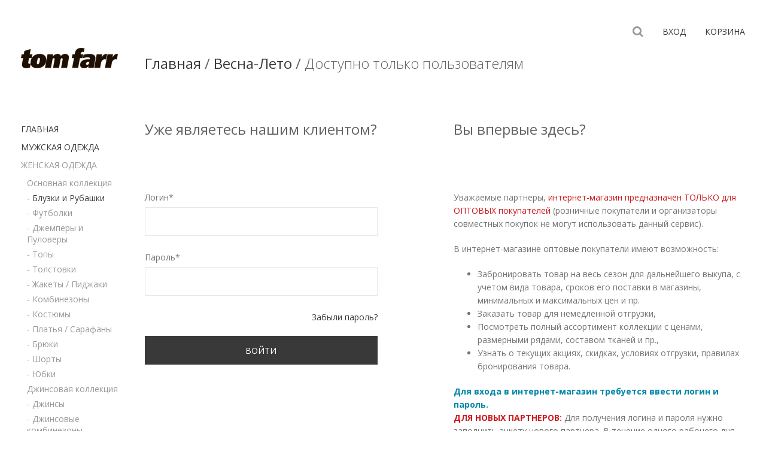

--- FILE ---
content_type: text/html; charset=UTF-8
request_url: https://b2b.tomfarr.com/?md=prime-summer&to=products&label=T&gender=W&type=S&depart=5
body_size: 6423
content:
<!DOCTYPE html>
<html lang="ru">
<head>
<meta charset="utf-8" />
<title>Весна-Лето - B2B Том Фарр - Том Фарр для бизнеса</title>

<meta name="keywords" content="магазин, самые красивые, сексуальные, tom farr, том фарр, каталог, одежда, мужские, женские, аксессуары, имидж, весна-лето, осень-зима, недорогие" />
<meta name="description" content="Оптовый интернет-магазин Том Фарр. Все предложения в одном месте. Том Фарр для Бизнеса." />
<meta name="generator" content="mood B2B" />
<meta name="viewport" content="width=device-width, initial-scale=1.0" /><link href="//fonts.googleapis.com/css?family=Open+Sans:400,700,300,800&subset=cyrillic,latin" rel="stylesheet" type="text/css" /><link rel="stylesheet" href="//b2b.tomfarr.com/static/prime/css/font-awesome.css" />
<link rel="stylesheet" href="//b2b.tomfarr.com/static/prime/css/chosen.css" media="screen" />
<link rel="stylesheet" href="//b2b.tomfarr.com/static/prime/css/magnific-popup.css" media="screen" />
<link rel="stylesheet" href="//b2b.tomfarr.com/static/prime/css/owl.carousel.min.css" media="screen" />
<link rel="stylesheet" href="//b2b.tomfarr.com/static/prime/css/owl.theme.default.min.css" media="screen" />
<link rel="stylesheet" href="//b2b.tomfarr.com/static/prime/css/theme.css?updates14" />
<link rel="stylesheet" href="//b2b.tomfarr.com/static/prime/css/theme-animate.css" />
<!-- JavaScript and jQuery: START -->
<script src="//b2b.tomfarr.com/static/prime/js/modernizr.js"></script>
<!--[if lt IE 9]>
<script src="//cdn.jsdelivr.net/g/html5shiv@3.7.2,respond@1.4.2"></script>
<![endif]-->
<!-- JavaScript and jQuery: END -->
<link rel="icon" type="image/x-icon" href="//b2b.tomfarr.com/static/skins/tomfarr/favicon.ico" />
<link rel="shortcut icon" type="image/x-icon" href="//b2b.tomfarr.com/static/skins/tomfarr/favicon.ico" />
<link rel="apple-touch-icon" href="//b2b.tomfarr.com/static/skins/tomfarr/apple-touch-icon.png" />
<link rel="apple-touch-icon" sizes="72x72" href="//b2b.tomfarr.com/static/skins/tomfarr/apple-touch-icon-ipad.png" />
<link rel="apple-touch-icon" sizes="114x114" href="//b2b.tomfarr.com/static/skins/tomfarr/apple-touch-icon-iphone4.png" />
<link rel="apple-touch-icon" sizes="144x144" href="//b2b.tomfarr.com/static/skins/tomfarr/apple-touch-icon-ipad3.png" />

</head>

<body class="front">
<div class="page">
  <div role="main" class="main">
    <section class="main-content-wrap">
      <div class="container">
        <div class="row">
          <div class="col-md-3 col-lg-2 sidemenu">
            <div class="logo">
              <a href="https://b2b.tomfarr.com/"><img alt="Tom Farr для бизнеса" src="https://static.tomfarr.com/img-bin/shop/logo2.png"></a>
            </div>

                                        <div class="navbar-collapse nav-main-collapse collapse">
                                <nav class="nav-main">
                                    <ul class="nav nav-pills nav-main-menu">
                                        <li><a href="https://b2b.tomfarr.com/">Главная</a></li>
                                        <li><a class="root" href="?md=prime-summer&amp;to=products&amp;label=T&amp;gender=M">Мужская одежда</a>
                                        </li>
                                        <li class="dropdown-sub active"><a class="root" href="?md=prime-summer&amp;to=products&amp;label=T&amp;gender=W">Женская одежда</a>
                                            <ul class="dropdown-menu-sub">
<li><a href="?md=prime-summer&amp;to=products&amp;label=T&amp;gender=W&amp;depart=1">Основная коллекция</a>                                                <li class="active selected"><a href="?md=prime-summer&amp;to=products&amp;label=T&amp;gender=W&amp;type=S"> - Блузки и Рубашки</a>
                                                    <ul>
                                                    </ul>
                                                </li>
                                                <li><a href="?md=prime-summer&amp;to=products&amp;label=T&amp;gender=W&amp;type=F&amp;depart=4"> - Футболки</a></li>
                                                <li><a href="?md=prime-summer&amp;to=products&amp;label=T&amp;gender=W&amp;type=K&amp;depart=4"> - Джемперы и Пуловеры</a></li>
                                                <li><a href="?md=prime-summer&amp;to=products&amp;label=T&amp;gender=W&amp;type=I&amp;depart=5"> - Топы</a></li>
                                                <li><a href="?md=prime-summer&amp;to=products&amp;label=T&amp;gender=W&amp;type=H&amp;depart=4"> - Толстовки</a></li>
                                                <li><a href="?md=prime-summer&amp;to=products&amp;label=T&amp;gender=W&amp;type=A&amp;depart=5"> - Жакеты / Пиджаки</a></li>
                                                <li><a href="?md=prime-summer&amp;to=products&amp;label=T&amp;gender=W&amp;type=L&amp;depart=5"> - Комбинезоны</a></li>
                                                <li><a href="?md=prime-summer&amp;to=products&amp;label=T&amp;gender=W&amp;type=L2&amp;depart=4"> - Костюмы</a></li>
                                                <li><a href="?md=prime-summer&amp;to=products&amp;label=T&amp;gender=W&amp;type=D&amp;depart=5"> - Платья / Сарафаны</a></li>
                                                <li><a href="?md=prime-summer&amp;to=products&amp;label=T&amp;gender=W&amp;type=T&amp;depart=5"> - Брюки</a></li>
                                                <li><a href="?md=prime-summer&amp;to=products&amp;label=T&amp;gender=W&amp;type=Z&amp;depart=5"> - Шорты</a></li>
                                                <li><a href="?md=prime-summer&amp;to=products&amp;label=T&amp;gender=W&amp;type=E&amp;depart=5"> - Юбки</a></li>
<li><a href="?md=prime-summer&amp;to=products&amp;label=T&amp;gender=W&amp;depart=2">Джинсовая коллекция</a>                                                <li><a href="?md=prime-summer&amp;to=products&amp;label=T&amp;gender=W&amp;type=J&amp;depart=7"> - Джинсы</a></li>
                                                <li><a href="?md=prime-summer&amp;to=products&amp;label=T&amp;gender=W&amp;type=JL&amp;depart=7"> - Джинсовые комбинезоны</a></li>
                                                <li><a href="?md=prime-summer&amp;to=products&amp;label=T&amp;gender=W&amp;type=JS&amp;depart=7"> - Джинсовые рубашки</a></li>
                                                <li><a href="?md=prime-summer&amp;to=products&amp;label=T&amp;gender=W&amp;type=JZ&amp;depart=7"> - Джинсовые шорты</a></li>
                                                <li><a href="?md=prime-summer&amp;to=products&amp;label=T&amp;gender=W&amp;type=JE&amp;depart=7"> - Джинсовые юбки</a></li>
                                                <li><a href="?md=prime-summer&amp;to=products&amp;label=T&amp;gender=W&amp;type=JP&amp;depart=7"> - Джинсовые куртки</a></li>
<li><a href="?md=prime-summer&amp;to=products&amp;label=T&amp;gender=W&amp;depart=3">Верхняя одежда</a>                                                <li><a href="?md=prime-summer&amp;to=products&amp;label=T&amp;gender=W&amp;type=B&amp;depart=6"> - Ветровки</a></li>
                                                <li><a href="?md=prime-summer&amp;to=products&amp;label=T&amp;gender=W&amp;type=NP&amp;depart=6"> - Легкие утепленные куртки</a></li>
                                                <li><a href="?md=prime-summer&amp;to=products&amp;label=T&amp;gender=W&amp;type=G&amp;depart=6"> - Плащи</a></li>
                                                <li><a href="?md=prime-summer&amp;to=products&amp;label=T&amp;gender=W&amp;type=U&amp;depart=6"> - Куртки из экокожи</a></li>
                                                <li><a href="?md=prime-summer&amp;to=products&amp;label=T&amp;gender=W&amp;type=R&amp;depart=6"> - Пальто</a></li>
                                            </ul>
                                        </li>
            <li><a href="https://b2b.tomfarr.com/index.php?md=sale" style="color:red">РАСПРОДАЖА</a></li>
            <li><a href="https://www.tomfarr.com/"><i class="fa fa-undo"></i> Вернуться на tomfarr.com</a></li>
                                    </ul>
                                </nav>
                            </div>



          </div>
          <div class="col-md-9 col-lg-10 main-content">
            <a href="#offcanvas" class="uk-navbar-toggle hidden-lg" data-uk-offcanvas>
              <span class="sr-only">Переключатель навигации</span>
              <i class="fa fa-bars"></i>
            </a>
            <nav class="navbar navbar-top">
              <ul class="nav nav-pills navbar-nav">
                <li class="dropdown search">
                  <a class="dropdown-toggle" data-toggle="dropdown" href="#"><i class="fa fa-search"></i></a>
                  <div class="dropdown-menu">
                    <form role="form" action="https://b2b.tomfarr.com/index.php" class="form-search">
                      <div class="form-group">
                        <label for="exampleInputSearch" class="sr-only">Поиск по товарам...</label>
                        <input type="text" name="search[name]" placeholder="Поиск по товарам..." id="exampleInputSearch" class="form-control">
                        <input type="hidden" name="md" value="shop" />
                        <input type="hidden" name="re" value="search" />
                      </div>
                    </form>
                  </div>
                </li>
                <li><a href="index.php?md=user&amp;re=login" id="main-register-link" class="lp-link">Вход</a></li>
                      <li><a href="index.php?md=spring-summer&amp;re=cart">Корзина</a></li>

              </ul>
            </nav>

            <section class="content-wrap">
              <h2 class="page-title">      <a href="index.php">Главная</a> 
       / <a href="?md=user&amp;to=index">Весна-Лето</a>
       / <span>Доступно только пользователям</span>
</h2>



<div class="contact">
										<div class="row">
											<div class="col-sm-6">
												<h2 class="page-title">Уже являетесь нашим клиентом?</h2>
												<form id="login-form" class="form-type" name="form2" method="post" action="index.php">
													<div class="form-group">	
														<label for="customer_mail">Логин*</label>
														<input name="login" type="text" id="customer_mail" class="form-control" data-msg-required="Пожалуйста, введите ваш логин." required="required" />
													</div>
													<div class="form-group">
														<label for="txtpassword">Пароль*</label>
														<input name="password" type="password" id="txtpassword" class="form-control" data-msg-required="Пожалуйста, введите Ваш пароль." required="required" />
													</div>
													<p class="text-right"><a href="index.php?md=user&re=login&to=lost" title="Восстановление пароля временно недоступно">Забыли пароль?</a></p>
													<div class="form-group">
														<input type="hidden" name="md" value="user" />
														<input type="hidden" name="re" value="login" />
														<input type="hidden" name="to" value="check" />
														<button class="btn btn-block btn-default button-aylen">Войти</button>
													</div>
												</form>
											</div>
											<div class="col-sm-6">
												<h2 class="page-title">Вы впервые здесь?</h2>
												<div class="create-account1">
													<p>Уважаемые партнеры, <span style="color:#CC1A1E;">интернет-магазин предназначен ТОЛЬКО для ОПТОВЫХ покупателей</span> (розничные покупатели и организаторы совместных покупок не могут использовать  данный сервис).</p>
													<p>В интернет-магазине оптовые покупатели имеют возможность:
<ul><li>Забронировать товар на весь сезон для дальнейшего выкупа, с учетом вида товара, сроков его поставки в магазины, минимальных и максимальных цен и пр.</li>
<li>Заказать товар для немедленной отгрузки,</li>
<li>Посмотреть полный ассортимент коллекции с ценами, размерными рядами, составом тканей и пр.,</li>
<li>Узнать о текущих акциях, скидках, условиях отгрузки, правилах бронирования товара.</li></ul>
</p>


<p><span style="color:#0087A8;"><b>Для входа в интернет-магазин требуется ввести логин и пароль.</b></span><br />
<span style="color:#CC1A1E;"><b>ДЛЯ НОВЫХ ПАРТНЕРОВ:</b></span>     Для получения логина и пароля нужно заполнить анкету нового партнера. В течение одного рабочего дня на электронную почту вам придет ответ с указанием логина и пароля для входа в интернет-магазин.<br />
<span style="color:#0087A8;"><b>ДЛЯ ДЕЙСТВУЮЩИХ ПАРТНЕРОВ:</b></span>     Для получения своих индивидуальных логина и пароля вам нужно связаться со своим менеджером по электронной почте, либо позвонить по телефону: <span class="mark-blue"> +7 (495) 755 99 66 </span>.</p>

													
													<a href="http://www.tomfarr.com/info/open-shop.html" class="btn btn-outline btn-block btn-md btn-absolute1 button-aylen">Заполнить анкету нового клиента</a>
												</div>
											</div>
										</div>
									</div>





<!--


<div class="tab-content" id="tab-2">
<div class="account-box corners">
<form action="index.php" method="post" name="signup" class="account-form">
<fieldset>
  <div class="form-box">	
    <div class="row">
      <label for="user_email">E-mail:</label>
      <span class="text-wrap"><input id="user_email" name="lostmail" type="text" class="text default" value="" /></span>
    </div>
    <div class="row">
      <label for="user_phone">Телефон:</label>
      <span class="text-wrap"><input id="user_phone" name="phone" type="text" class="text default" value="" /></span>
    </div>
  </div>
  <ul>
    <li>Ваш логин и пароль, будут отправлены на ваш электронный адрес.</li>
  </ul>  

  <div class="row">
    <input type="hidden" name="md" value="user">
    <input type="hidden" name="re" value="login">
    <input type="hidden" name="to" value="send">
    <input type="submit" class="submit" value="Отправить" />
  </div>




-->
            </section>

            <footer id="footer">
              <div class="row">
                <div class="col-xs-3">
                  <h4>Компания</h4>
                  <ul class="list-links">
                    <li><a href="index.php?md=info&pg=about">О компании</a></li>
                    <li><a href="http://www.tomfarr.com/press/">Новости</a></li>
                    <li><a href="index.php?md=contacts">Контакты</a></li>
                  </ul>
                </div>
                <div class="col-xs-4 col-sm-5 col-lg-6">
                  <h4>Клиентам</h4>
                  <ul class="list-links">
                    <li class="lookbook"><a href="index.php?md=info&pg=lookbook-ss2020">Лукбук Весна-Лето 2025</a></li>
                  </ul>
                </div>
                <div class="col-xs-5 col-sm-4 col-lg-3">
                  <ul class="social-icons">
                    <li><a href="http://vk.com/tomfarr" rel="me nofollow" target="_blank" data-toggle="tooltip" data-placement="top" title="В контакте"><i class="fa fa-vk"></i></a></li>
                    <li><a href="http://fb.com/TomFarrOfficial" rel="me nofollow" target="_blank" data-toggle="tooltip" data-placement="top" title="Facebook"><i class="fa fa-facebook"></i></a></li>
                    <li><a href="http://twitter.com/TomFarr_ru" rel="me nofollow" target="_blank" data-toggle="tooltip" data-placement="top" title="Twitter"><i class="fa fa-twitter"></i></a></li>
                    <li><a href="http://tumblr.tomfarr.com/" rel="me nofollow" target="_blank" data-toggle="tooltip" data-placement="top" title="Tumblr"><i class="fa fa-tumblr"></i></a></li>
                    <li><a href="http://instagram.com/tomfarr_official" rel="me nofollow" target="_blank" data-toggle="tooltip" data-placement="top" title="Instagram"><i class="fa fa-instagram"></i></a></li>
                    <li><a href="http://www.youtube.com/user/tomfarrrussia" rel="me nofollow" target="_blank" data-toggle="tooltip" data-placement="top" title="YouTube"><i class="fa fa-youtube"></i></a></li>
                  </ul>
                </div>
              </div>
              <p class="copy-right text-right">Copyright 1998 <a href="#" title="Том Фарр для бизнеса">Том Фарр</a> Все права защищены</p>
            </footer>
          </div>
        </div>
      </div>
      <!--<div id="bg-video" class="bg-video mask4"></div>-->
    </section>
  </div>
</div>

<div id="offcanvas" class="uk-offcanvas">
    <div class="uk-offcanvas-bar">
        <ul id="main-menu-offcanvas" class="uk-nav-offcanvas" data-uk-nav>
            <li><a href="https://b2b.tomfarr.com/">Главная</a></li>
            <li><a class="root" href="?md=prime-summer&amp;to=products&amp;label=T&amp;gender=M">Мужская одежда</a>
            </li>
            <li class="uk-parent uk-active"><a class="root" href="?md=prime-summer&amp;to=products&amp;label=T&amp;gender=W">Женская одежда</a>
                <ul class="uk-nav-sub">
<li><strong><a href="?md=prime-summer&amp;to=products&amp;label=T&amp;gender=W&amp;depart=1">Основная коллекция</a></strong>                    <li class="active selected"><a href="?md=prime-summer&amp;to=products&amp;label=T&amp;gender=W&amp;type=S">Блузки и Рубашки</a>
                        <ul>
                                                    </ul>
                                                </li>
                                                <li><a href="?md=prime-summer&amp;to=products&amp;label=T&amp;gender=W&amp;type=F&amp;depart=4">Футболки</a></li>
                                                <li><a href="?md=prime-summer&amp;to=products&amp;label=T&amp;gender=W&amp;type=K&amp;depart=4">Джемперы и Пуловеры</a></li>
                                                <li><a href="?md=prime-summer&amp;to=products&amp;label=T&amp;gender=W&amp;type=I&amp;depart=4">Топы</a></li>
                                                <li><a href="?md=prime-summer&amp;to=products&amp;label=T&amp;gender=W&amp;type=M&amp;depart=4">Кардиганы</a></li>
                                                <li><a href="?md=prime-summer&amp;to=products&amp;label=T&amp;gender=W&amp;type=H&amp;depart=4">Толстовки</a></li>
                                                <li><a href="?md=prime-summer&amp;to=products&amp;label=T&amp;gender=W&amp;type=A&amp;depart=5">Жакеты / Пиджаки</a></li>
                                                <li><a href="?md=prime-summer&amp;to=products&amp;label=T&amp;gender=W&amp;type=L2&amp;depart=4">Костюмы</a></li>
                                                <li><a href="?md=prime-summer&amp;to=products&amp;label=T&amp;gender=W&amp;type=D&amp;depart=5">Платья / Сарафаны</a></li>
                                                <li><a href="?md=prime-summer&amp;to=products&amp;label=T&amp;gender=W&amp;type=T&amp;depart=5">Брюки</a></li>
                                                <li><a href="?md=prime-summer&amp;to=products&amp;label=T&amp;gender=W&amp;type=Z&amp;depart=5">Шорты</a></li>
                                                <li><a href="?md=prime-summer&amp;to=products&amp;label=T&amp;gender=W&amp;type=E&amp;depart=5">Юбки</a></li>
<li><strong><a href="?md=prime-summer&amp;to=products&amp;label=T&amp;gender=W&amp;depart=2">Джинсовая коллекция</a></strong>                                                <li><a href="?md=prime-summer&amp;to=products&amp;label=T&amp;gender=W&amp;type=J&amp;depart=7">Джинсы</a></li>
                                                <li><a href="?md=prime-summer&amp;to=products&amp;label=T&amp;gender=W&amp;type=JL&amp;depart=7">Джинсовые комбинезоны</a></li>
                                                <li><a href="?md=prime-summer&amp;to=products&amp;label=T&amp;gender=W&amp;type=JD&amp;depart=7">Джинсовые платья</a></li>
                                                <li><a href="?md=prime-summer&amp;to=products&amp;label=T&amp;gender=W&amp;type=JZ&amp;depart=7">Джинсовые шорты</a></li>
                                                <li><a href="?md=prime-summer&amp;to=products&amp;label=T&amp;gender=W&amp;type=JE&amp;depart=7">Джинсовые юбки</a></li>
                                                <li><a href="?md=prime-summer&amp;to=products&amp;label=T&amp;gender=W&amp;type=JP&amp;depart=7">Джинсовые куртки</a></li>
<li><strong><a href="?md=prime-summer&amp;to=products&amp;label=T&amp;gender=W&amp;depart=3">Верхняя одежда</a></strong>                                                <li><a href="?md=prime-summer&amp;to=products&amp;label=T&amp;gender=W&amp;type=B&amp;depart=6">Ветровки</a></li>
                                                <li><a href="?md=prime-summer&amp;to=products&amp;label=T&amp;gender=W&amp;type=NP&amp;depart=6">Легкие утепленные куртки</a></li>
                                                <li><a href="?md=prime-summer&amp;to=products&amp;label=T&amp;gender=W&amp;type=U&amp;depart=6">Куртки из экокожи</a></li>
                                                <li><a href="?md=prime-summer&amp;to=products&amp;label=T&amp;gender=W&amp;type=R&amp;depart=6">Пальто</a></li>
                </ul>
            </li>
            <li><a href="https://b2b.tomfarr.com/index.php?md=sale" style="color:red">РАСПРОДАЖА</a></li>
            <li><a href="https://www.tomfarr.com/"><i class="fa fa-undo"></i> Вернуться на tomfarr.com</a></li>
        </ul>
    </div>
</div>




<script src="https://static.tomfarr.com/prime/js/jquery.js"></script>
<script src="https://static.tomfarr.com/js/jquery-migrate-1.2.1.min.js"></script>
<script src="https://static.tomfarr.com/js/jquery.pushup-1.0.3.js?211"></script>
<script src="https://static.tomfarr.com/prime/js/bootstrap.js"></script>
<script src="https://static.tomfarr.com/prime/js/common.js"></script>
<script src="https://static.tomfarr.com/prime/js/jquery.validation.js"></script>
<script src="https://static.tomfarr.com/prime/js/chosen.jquery.min.js"></script>
<script src="https://static.tomfarr.com/prime/js/jquery.pricefilter.js"></script>
<script src="https://static.tomfarr.com/prime/js/uikit.js"></script>
<script src="https://static.tomfarr.com/prime/js/jquery.elevateZoom-3.0.8.min.js"></script>
<script src="https://static.tomfarr.com/prime/js/owl.carousel.js"></script>
<script src="https://static.tomfarr.com/prime/js/imagesloaded.pkgd.min.js"></script>

<script src="https://static.tomfarr.com/prime/js/isotope.pkgd.min.js"></script>

<script src="https://static.tomfarr.com/prime/js/masonry.pkgd.min.js"></script>
<script src="https://static.tomfarr.com/prime/js/jquery.magnific-popup.min.js"></script>
<script src="https://static.tomfarr.com/prime/js/jquery.backgroundvideo.min.js"></script>
<script src="https://static.tomfarr.com/bgg/js/intense.min.js"></script>


<script src="https://static.tomfarr.com/prime/js/theme.js?14"></script>

<script type="text/javascript" src="https://static.tomfarr.com/skins/tomfarr/js/jquery.mousewheel.min.js"></script>
<script type="text/javascript" src="https://static.tomfarr.com/skins/tomfarr/js/three.min.js"></script>
<!--<script type="text/javascript" src="https://static.tomfarr.com/skins/tomfarr/js/jquery.onebook3d-2.33.js?21"></script>-->

<!--<script>
$(function(){
  var lookbooker = [
    '//b2b.tomfarr.com/static/upload/collection/lookbook/ss17/lookbook.png',
    '//b2b.tomfarr.com/static/upload/collection/lookbook/ss17/01.png',
    '//b2b.tomfarr.com/static/upload/collection/lookbook/ss17/02.png',
    '//b2b.tomfarr.com/static/upload/collection/lookbook/ss17/03.png',
    '//b2b.tomfarr.com/static/upload/collection/lookbook/ss17/04.png',
    '//b2b.tomfarr.com/static/upload/collection/lookbook/ss17/05.png',
    '//b2b.tomfarr.com/static/upload/collection/lookbook/ss17/06.png',
    '//b2b.tomfarr.com/static/upload/collection/lookbook/ss17/07.png',
    '//b2b.tomfarr.com/static/upload/collection/lookbook/ss17/08.png',
    '//b2b.tomfarr.com/static/upload/collection/lookbook/ss17/09.png',
    '//b2b.tomfarr.com/static/upload/collection/lookbook/ss17/10.png',
    '//b2b.tomfarr.com/static/upload/collection/lookbook/ss17/11.png',
    '//b2b.tomfarr.com/static/upload/collection/lookbook/ss17/12.png'];

  $('.lookbook a').click(function(){
     $.onebook(lookbooker,{slope:0, skin:'light', bgLight:'#f2f2f2', pageColor:'#ffffff', language:'ru', startPage:1, border:10, flip:'basic', cesh:false});
     return false;
  });
});
</script>-->

<!-- Google Analytics: START -->
<script>
(function(i,s,o,g,r,a,m){i['GoogleAnalyticsObject']=r;i[r]=i[r]||function(){
  (i[r].q=i[r].q||[]).push(arguments)},i[r].l=1*new Date();a=s.createElement(o),
  m=s.getElementsByTagName(o)[0];a.async=1;a.src=g;m.parentNode.insertBefore(a,m)
})(window,document,'script','//www.google-analytics.com/analytics.js','ga');
ga('create', 'UA-20242606-1', 'tomfarr.com');
ga('send', 'pageview');
</script>

<!-- Yandex.Metrika: START -->
<script type="text/javascript">
(function (d, w, c){
  (w[c] = w[c] || []).push(function(){
    try {
      w.yaCounter23864560 = new Ya.Metrika({id:22216883,
                                            webvisor:true,
                                            clickmap:true,
                                            trackLinks:true,
                                            accurateTrackBounce:true});
    } catch(e) { }
  });
  var n = d.getElementsByTagName("script")[0],
      s = d.createElement("script"),
      f = function () { n.parentNode.insertBefore(s, n); };
  s.type = "text/javascript";
  s.async = true;
  s.src = (d.location.protocol == "https:" ? "https:" : "http:") + "//mc.yandex.ru/metrika/watch.js";
  if(w.opera == "[object Opera]"){
    d.addEventListener("DOMContentLoaded", f, false);
  } else { f(); }
})(document, window, "yandex_metrika_callbacks");
</script>
<noscript><div><img src="//mc.yandex.ru/watch/22216883" style="position:absolute; left:-9999px;" alt="" /></div></noscript>
<!-- Yandex.Metrika: END -->



<!-- 
Загрузка...: 0.05 сек.
Запросов...: 8
Отклик.....: 0.00 сек.
IP клиента.: 3.21.233.186
-->

<!-- PingAPI: START -->
<!-- Conflict SSL. Chrome 56 + Firefox Block StartSSL Sert. -->
<!--<script type="text/javascript" src="https://www.artemyev.pro/pingapi/router.js?hash=389bc7bb1e1c2a5e7e147703232a88f6" id="stat-router-code"></script>-->
<!-- PingAPI: END -->

<!-- BEGIN JIVOSITE CODE {literal} -->
<script type='text/javascript'>
(function(){ var widget_id = 'eHpcQIrIEB';
var s = document.createElement('script'); s.type = 'text/javascript'; s.async = true; s.src = '//code.jivosite.com/script/geo-widget/'+widget_id; var ss = document.getElementsByTagName('script')[0]; ss.parentNode.insertBefore(s, ss);})();</script>
<!-- {/literal} END JIVOSITE CODE --></body>
</html>

--- FILE ---
content_type: text/css
request_url: https://b2b.tomfarr.com/static/prime/css/theme.css?updates14
body_size: 43387
content:
@charset "UTF-8";
/*
Name: 			theme.css
Version: 		1.0
*/
/*------------------------------------------------------------------
THEME CSS

1. Body
2. Navigation / .nav-main-collapse
3. Content / .main-content
4. Top Head / .navbar-top
5. Content / .content-wrap
6. Sidebar / .sidebar
7. Block / .block
8. Shopping Cart / .featured-box
9. Shop Table / .shop_table
10. Check-out / .checkout-process
11. Footer / #footer
-------------------------------------------------------------------*/
/*------------------------------------------------------------------
BOOTSTRAP CSS
-------------------------------------------------------------------*/
/*! normalize.css v3.0.2 | MIT License | git.io/normalize */
/* line 9, ../sass/bootstrap/bootstrap/_normalize.scss */
html {
  font-family: sans-serif;
  -ms-text-size-adjust: 100%;
  -webkit-text-size-adjust: 100%;
}

/* line 19, ../sass/bootstrap/bootstrap/_normalize.scss */
body {
  margin: 0;
}

/* line 33, ../sass/bootstrap/bootstrap/_normalize.scss */
article,
aside,
details,
figcaption,
figure,
footer,
header,
hgroup,
main,
menu,
nav,
section,
summary {
  display: block;
}

/* line 54, ../sass/bootstrap/bootstrap/_normalize.scss */
audio,
canvas,
progress,
video {
  display: inline-block;
  vertical-align: baseline;
}

/* line 67, ../sass/bootstrap/bootstrap/_normalize.scss */
audio:not([controls]) {
  display: none;
  height: 0;
}

/* line 77, ../sass/bootstrap/bootstrap/_normalize.scss */
[hidden],
template {
  display: none;
}

/* line 89, ../sass/bootstrap/bootstrap/_normalize.scss */
a {
  background-color: transparent;
}

/* line 97, ../sass/bootstrap/bootstrap/_normalize.scss */
a:active,
a:hover {
  outline: 0;
}

/* line 109, ../sass/bootstrap/bootstrap/_normalize.scss */
abbr[title] {
  border-bottom: 1px dotted;
}

/* line 117, ../sass/bootstrap/bootstrap/_normalize.scss */
b,
strong {
  font-weight: bold;
}

/* line 126, ../sass/bootstrap/bootstrap/_normalize.scss */
dfn {
  font-style: italic;
}

/* line 135, ../sass/bootstrap/bootstrap/_normalize.scss */
h1 {
  font-size: 2em;
  margin: 0.67em 0;
}

/* line 144, ../sass/bootstrap/bootstrap/_normalize.scss */
mark {
  background: #ff0;
  color: #000;
}

/* line 153, ../sass/bootstrap/bootstrap/_normalize.scss */
small {
  font-size: 80%;
}

/* line 161, ../sass/bootstrap/bootstrap/_normalize.scss */
sub,
sup {
  font-size: 75%;
  line-height: 0;
  position: relative;
  vertical-align: baseline;
}

/* line 169, ../sass/bootstrap/bootstrap/_normalize.scss */
sup {
  top: -0.5em;
}

/* line 173, ../sass/bootstrap/bootstrap/_normalize.scss */
sub {
  bottom: -0.25em;
}

/* line 184, ../sass/bootstrap/bootstrap/_normalize.scss */
img {
  border: 0;
}

/* line 192, ../sass/bootstrap/bootstrap/_normalize.scss */
svg:not(:root) {
  overflow: hidden;
}

/* line 203, ../sass/bootstrap/bootstrap/_normalize.scss */
figure {
  margin: 1em 40px;
}

/* line 211, ../sass/bootstrap/bootstrap/_normalize.scss */
hr {
  -moz-box-sizing: content-box;
  box-sizing: content-box;
  height: 0;
}

/* line 221, ../sass/bootstrap/bootstrap/_normalize.scss */
pre {
  overflow: auto;
}

/* line 229, ../sass/bootstrap/bootstrap/_normalize.scss */
code,
kbd,
pre,
samp {
  font-family: monospace, monospace;
  font-size: 1em;
}

/* line 252, ../sass/bootstrap/bootstrap/_normalize.scss */
button,
input,
optgroup,
select,
textarea {
  color: inherit;
  font: inherit;
  margin: 0;
}

/* line 266, ../sass/bootstrap/bootstrap/_normalize.scss */
button {
  overflow: visible;
}

/* line 277, ../sass/bootstrap/bootstrap/_normalize.scss */
button,
select {
  text-transform: none;
}

/* line 290, ../sass/bootstrap/bootstrap/_normalize.scss */
button,
html input[type="button"],
input[type="reset"],
input[type="submit"] {
  -webkit-appearance: button;
  cursor: pointer;
}

/* line 302, ../sass/bootstrap/bootstrap/_normalize.scss */
button[disabled],
html input[disabled] {
  cursor: default;
}

/* line 311, ../sass/bootstrap/bootstrap/_normalize.scss */
button::-moz-focus-inner,
input::-moz-focus-inner {
  border: 0;
  padding: 0;
}

/* line 322, ../sass/bootstrap/bootstrap/_normalize.scss */
input {
  line-height: normal;
}

/* line 334, ../sass/bootstrap/bootstrap/_normalize.scss */
input[type="checkbox"],
input[type="radio"] {
  box-sizing: border-box;
  padding: 0;
}

/* line 346, ../sass/bootstrap/bootstrap/_normalize.scss */
input[type="number"]::-webkit-inner-spin-button,
input[type="number"]::-webkit-outer-spin-button {
  height: auto;
}

/* line 357, ../sass/bootstrap/bootstrap/_normalize.scss */
input[type="search"] {
  -webkit-appearance: textfield;
  -moz-box-sizing: content-box;
  -webkit-box-sizing: content-box;
  box-sizing: content-box;
}

/* line 370, ../sass/bootstrap/bootstrap/_normalize.scss */
input[type="search"]::-webkit-search-cancel-button,
input[type="search"]::-webkit-search-decoration {
  -webkit-appearance: none;
}

/* line 379, ../sass/bootstrap/bootstrap/_normalize.scss */
fieldset {
  border: 1px solid #c0c0c0;
  margin: 0 2px;
  padding: 0.35em 0.625em 0.75em;
}

/* line 390, ../sass/bootstrap/bootstrap/_normalize.scss */
legend {
  border: 0;
  padding: 0;
}

/* line 399, ../sass/bootstrap/bootstrap/_normalize.scss */
textarea {
  overflow: auto;
}

/* line 408, ../sass/bootstrap/bootstrap/_normalize.scss */
optgroup {
  font-weight: bold;
}

/* line 419, ../sass/bootstrap/bootstrap/_normalize.scss */
table {
  border-collapse: collapse;
  border-spacing: 0;
}

/* line 424, ../sass/bootstrap/bootstrap/_normalize.scss */
td,
th {
  padding: 0;
}

/*! Source: https://github.com/h5bp/html5-boilerplate/blob/master/src/css/main.css */
@media print {
  /* line 9, ../sass/bootstrap/bootstrap/_print.scss */
  *,
  *:before,
  *:after {
    background: transparent !important;
    color: #000 !important;
    box-shadow: none !important;
    text-shadow: none !important;
  }

  /* line 18, ../sass/bootstrap/bootstrap/_print.scss */
  a,
  a:visited {
    text-decoration: underline;
  }

  /* line 23, ../sass/bootstrap/bootstrap/_print.scss */
  a[href]:after {
    content: " (" attr(href) ")";
  }

  /* line 27, ../sass/bootstrap/bootstrap/_print.scss */
  abbr[title]:after {
    content: " (" attr(title) ")";
  }

  /* line 33, ../sass/bootstrap/bootstrap/_print.scss */
  a[href^="#"]:after,
  a[href^="javascript:"]:after {
    content: "";
  }

  /* line 38, ../sass/bootstrap/bootstrap/_print.scss */
  pre,
  blockquote {
    border: 1px solid #999;
    page-break-inside: avoid;
  }

  /* line 44, ../sass/bootstrap/bootstrap/_print.scss */
  thead {
    display: table-header-group;
  }

  /* line 48, ../sass/bootstrap/bootstrap/_print.scss */
  tr,
  img {
    page-break-inside: avoid;
  }

  /* line 53, ../sass/bootstrap/bootstrap/_print.scss */
  img {
    max-width: 100% !important;
  }

  /* line 57, ../sass/bootstrap/bootstrap/_print.scss */
  p,
  h2,
  h3 {
    orphans: 3;
    widows: 3;
  }

  /* line 64, ../sass/bootstrap/bootstrap/_print.scss */
  h2,
  h3 {
    page-break-after: avoid;
  }

  /* line 73, ../sass/bootstrap/bootstrap/_print.scss */
  select {
    background: #fff !important;
  }

  /* line 78, ../sass/bootstrap/bootstrap/_print.scss */
  .navbar {
    display: none;
  }

  /* line 83, ../sass/bootstrap/bootstrap/_print.scss */
  .btn > .caret,
  .dropup > .btn > .caret {
    border-top-color: #000 !important;
  }

  /* line 87, ../sass/bootstrap/bootstrap/_print.scss */
  .label {
    border: 1px solid #000;
  }

  /* line 91, ../sass/bootstrap/bootstrap/_print.scss */
  .table {
    border-collapse: collapse !important;
  }
  /* line 94, ../sass/bootstrap/bootstrap/_print.scss */
  .table td,
  .table th {
    background-color: #fff !important;
  }

  /* line 100, ../sass/bootstrap/bootstrap/_print.scss */
  .table-bordered th,
  .table-bordered td {
    border: 1px solid #ddd !important;
  }
}
@font-face {
  font-family: 'Glyphicons Halflings';
  src: url("../fonts/bootstrap/glyphicons-halflings-regular.eot");
  src: url("../fonts/bootstrap/glyphicons-halflings-regular.eot?#iefix") format("embedded-opentype"), url("../fonts/bootstrap/glyphicons-halflings-regular.woff2") format("woff2"), url("../fonts/bootstrap/glyphicons-halflings-regular.woff") format("woff"), url("../fonts/bootstrap/glyphicons-halflings-regular.ttf") format("truetype"), url("../fonts/bootstrap/glyphicons-halflings-regular.svg#glyphicons_halflingsregular") format("svg");
}
/* line 22, ../sass/bootstrap/bootstrap/_glyphicons.scss */
.glyphicon {
  position: relative;
  top: 1px;
  display: inline-block;
  font-family: 'Glyphicons Halflings';
  font-style: normal;
  font-weight: normal;
  line-height: 1;
  -webkit-font-smoothing: antialiased;
  -moz-osx-font-smoothing: grayscale;
}

/* line 35, ../sass/bootstrap/bootstrap/_glyphicons.scss */
.glyphicon-asterisk:before {
  content: "\2a";
}

/* line 36, ../sass/bootstrap/bootstrap/_glyphicons.scss */
.glyphicon-plus:before {
  content: "\2b";
}

/* line 38, ../sass/bootstrap/bootstrap/_glyphicons.scss */
.glyphicon-euro:before,
.glyphicon-eur:before {
  content: "\20ac";
}

/* line 39, ../sass/bootstrap/bootstrap/_glyphicons.scss */
.glyphicon-minus:before {
  content: "\2212";
}

/* line 40, ../sass/bootstrap/bootstrap/_glyphicons.scss */
.glyphicon-cloud:before {
  content: "\2601";
}

/* line 41, ../sass/bootstrap/bootstrap/_glyphicons.scss */
.glyphicon-envelope:before {
  content: "\2709";
}

/* line 42, ../sass/bootstrap/bootstrap/_glyphicons.scss */
.glyphicon-pencil:before {
  content: "\270f";
}

/* line 43, ../sass/bootstrap/bootstrap/_glyphicons.scss */
.glyphicon-glass:before {
  content: "\e001";
}

/* line 44, ../sass/bootstrap/bootstrap/_glyphicons.scss */
.glyphicon-music:before {
  content: "\e002";
}

/* line 45, ../sass/bootstrap/bootstrap/_glyphicons.scss */
.glyphicon-search:before {
  content: "\e003";
}

/* line 46, ../sass/bootstrap/bootstrap/_glyphicons.scss */
.glyphicon-heart:before {
  content: "\e005";
}

/* line 47, ../sass/bootstrap/bootstrap/_glyphicons.scss */
.glyphicon-star:before {
  content: "\e006";
}

/* line 48, ../sass/bootstrap/bootstrap/_glyphicons.scss */
.glyphicon-star-empty:before {
  content: "\e007";
}

/* line 49, ../sass/bootstrap/bootstrap/_glyphicons.scss */
.glyphicon-user:before {
  content: "\e008";
}

/* line 50, ../sass/bootstrap/bootstrap/_glyphicons.scss */
.glyphicon-film:before {
  content: "\e009";
}

/* line 51, ../sass/bootstrap/bootstrap/_glyphicons.scss */
.glyphicon-th-large:before {
  content: "\e010";
}

/* line 52, ../sass/bootstrap/bootstrap/_glyphicons.scss */
.glyphicon-th:before {
  content: "\e011";
}

/* line 53, ../sass/bootstrap/bootstrap/_glyphicons.scss */
.glyphicon-th-list:before {
  content: "\e012";
}

/* line 54, ../sass/bootstrap/bootstrap/_glyphicons.scss */
.glyphicon-ok:before {
  content: "\e013";
}

/* line 55, ../sass/bootstrap/bootstrap/_glyphicons.scss */
.glyphicon-remove:before {
  content: "\e014";
}

/* line 56, ../sass/bootstrap/bootstrap/_glyphicons.scss */
.glyphicon-zoom-in:before {
  content: "\e015";
}

/* line 57, ../sass/bootstrap/bootstrap/_glyphicons.scss */
.glyphicon-zoom-out:before {
  content: "\e016";
}

/* line 58, ../sass/bootstrap/bootstrap/_glyphicons.scss */
.glyphicon-off:before {
  content: "\e017";
}

/* line 59, ../sass/bootstrap/bootstrap/_glyphicons.scss */
.glyphicon-signal:before {
  content: "\e018";
}

/* line 60, ../sass/bootstrap/bootstrap/_glyphicons.scss */
.glyphicon-cog:before {
  content: "\e019";
}

/* line 61, ../sass/bootstrap/bootstrap/_glyphicons.scss */
.glyphicon-trash:before {
  content: "\e020";
}

/* line 62, ../sass/bootstrap/bootstrap/_glyphicons.scss */
.glyphicon-home:before {
  content: "\e021";
}

/* line 63, ../sass/bootstrap/bootstrap/_glyphicons.scss */
.glyphicon-file:before {
  content: "\e022";
}

/* line 64, ../sass/bootstrap/bootstrap/_glyphicons.scss */
.glyphicon-time:before {
  content: "\e023";
}

/* line 65, ../sass/bootstrap/bootstrap/_glyphicons.scss */
.glyphicon-road:before {
  content: "\e024";
}

/* line 66, ../sass/bootstrap/bootstrap/_glyphicons.scss */
.glyphicon-download-alt:before {
  content: "\e025";
}

/* line 67, ../sass/bootstrap/bootstrap/_glyphicons.scss */
.glyphicon-download:before {
  content: "\e026";
}

/* line 68, ../sass/bootstrap/bootstrap/_glyphicons.scss */
.glyphicon-upload:before {
  content: "\e027";
}

/* line 69, ../sass/bootstrap/bootstrap/_glyphicons.scss */
.glyphicon-inbox:before {
  content: "\e028";
}

/* line 70, ../sass/bootstrap/bootstrap/_glyphicons.scss */
.glyphicon-play-circle:before {
  content: "\e029";
}

/* line 71, ../sass/bootstrap/bootstrap/_glyphicons.scss */
.glyphicon-repeat:before {
  content: "\e030";
}

/* line 72, ../sass/bootstrap/bootstrap/_glyphicons.scss */
.glyphicon-refresh:before {
  content: "\e031";
}

/* line 73, ../sass/bootstrap/bootstrap/_glyphicons.scss */
.glyphicon-list-alt:before {
  content: "\e032";
}

/* line 74, ../sass/bootstrap/bootstrap/_glyphicons.scss */
.glyphicon-lock:before {
  content: "\e033";
}

/* line 75, ../sass/bootstrap/bootstrap/_glyphicons.scss */
.glyphicon-flag:before {
  content: "\e034";
}

/* line 76, ../sass/bootstrap/bootstrap/_glyphicons.scss */
.glyphicon-headphones:before {
  content: "\e035";
}

/* line 77, ../sass/bootstrap/bootstrap/_glyphicons.scss */
.glyphicon-volume-off:before {
  content: "\e036";
}

/* line 78, ../sass/bootstrap/bootstrap/_glyphicons.scss */
.glyphicon-volume-down:before {
  content: "\e037";
}

/* line 79, ../sass/bootstrap/bootstrap/_glyphicons.scss */
.glyphicon-volume-up:before {
  content: "\e038";
}

/* line 80, ../sass/bootstrap/bootstrap/_glyphicons.scss */
.glyphicon-qrcode:before {
  content: "\e039";
}

/* line 81, ../sass/bootstrap/bootstrap/_glyphicons.scss */
.glyphicon-barcode:before {
  content: "\e040";
}

/* line 82, ../sass/bootstrap/bootstrap/_glyphicons.scss */
.glyphicon-tag:before {
  content: "\e041";
}

/* line 83, ../sass/bootstrap/bootstrap/_glyphicons.scss */
.glyphicon-tags:before {
  content: "\e042";
}

/* line 84, ../sass/bootstrap/bootstrap/_glyphicons.scss */
.glyphicon-book:before {
  content: "\e043";
}

/* line 85, ../sass/bootstrap/bootstrap/_glyphicons.scss */
.glyphicon-bookmark:before {
  content: "\e044";
}

/* line 86, ../sass/bootstrap/bootstrap/_glyphicons.scss */
.glyphicon-print:before {
  content: "\e045";
}

/* line 87, ../sass/bootstrap/bootstrap/_glyphicons.scss */
.glyphicon-camera:before {
  content: "\e046";
}

/* line 88, ../sass/bootstrap/bootstrap/_glyphicons.scss */
.glyphicon-font:before {
  content: "\e047";
}

/* line 89, ../sass/bootstrap/bootstrap/_glyphicons.scss */
.glyphicon-bold:before {
  content: "\e048";
}

/* line 90, ../sass/bootstrap/bootstrap/_glyphicons.scss */
.glyphicon-italic:before {
  content: "\e049";
}

/* line 91, ../sass/bootstrap/bootstrap/_glyphicons.scss */
.glyphicon-text-height:before {
  content: "\e050";
}

/* line 92, ../sass/bootstrap/bootstrap/_glyphicons.scss */
.glyphicon-text-width:before {
  content: "\e051";
}

/* line 93, ../sass/bootstrap/bootstrap/_glyphicons.scss */
.glyphicon-align-left:before {
  content: "\e052";
}

/* line 94, ../sass/bootstrap/bootstrap/_glyphicons.scss */
.glyphicon-align-center:before {
  content: "\e053";
}

/* line 95, ../sass/bootstrap/bootstrap/_glyphicons.scss */
.glyphicon-align-right:before {
  content: "\e054";
}

/* line 96, ../sass/bootstrap/bootstrap/_glyphicons.scss */
.glyphicon-align-justify:before {
  content: "\e055";
}

/* line 97, ../sass/bootstrap/bootstrap/_glyphicons.scss */
.glyphicon-list:before {
  content: "\e056";
}

/* line 98, ../sass/bootstrap/bootstrap/_glyphicons.scss */
.glyphicon-indent-left:before {
  content: "\e057";
}

/* line 99, ../sass/bootstrap/bootstrap/_glyphicons.scss */
.glyphicon-indent-right:before {
  content: "\e058";
}

/* line 100, ../sass/bootstrap/bootstrap/_glyphicons.scss */
.glyphicon-facetime-video:before {
  content: "\e059";
}

/* line 101, ../sass/bootstrap/bootstrap/_glyphicons.scss */
.glyphicon-picture:before {
  content: "\e060";
}

/* line 102, ../sass/bootstrap/bootstrap/_glyphicons.scss */
.glyphicon-map-marker:before {
  content: "\e062";
}

/* line 103, ../sass/bootstrap/bootstrap/_glyphicons.scss */
.glyphicon-adjust:before {
  content: "\e063";
}

/* line 104, ../sass/bootstrap/bootstrap/_glyphicons.scss */
.glyphicon-tint:before {
  content: "\e064";
}

/* line 105, ../sass/bootstrap/bootstrap/_glyphicons.scss */
.glyphicon-edit:before {
  content: "\e065";
}

/* line 106, ../sass/bootstrap/bootstrap/_glyphicons.scss */
.glyphicon-share:before {
  content: "\e066";
}

/* line 107, ../sass/bootstrap/bootstrap/_glyphicons.scss */
.glyphicon-check:before {
  content: "\e067";
}

/* line 108, ../sass/bootstrap/bootstrap/_glyphicons.scss */
.glyphicon-move:before {
  content: "\e068";
}

/* line 109, ../sass/bootstrap/bootstrap/_glyphicons.scss */
.glyphicon-step-backward:before {
  content: "\e069";
}

/* line 110, ../sass/bootstrap/bootstrap/_glyphicons.scss */
.glyphicon-fast-backward:before {
  content: "\e070";
}

/* line 111, ../sass/bootstrap/bootstrap/_glyphicons.scss */
.glyphicon-backward:before {
  content: "\e071";
}

/* line 112, ../sass/bootstrap/bootstrap/_glyphicons.scss */
.glyphicon-play:before {
  content: "\e072";
}

/* line 113, ../sass/bootstrap/bootstrap/_glyphicons.scss */
.glyphicon-pause:before {
  content: "\e073";
}

/* line 114, ../sass/bootstrap/bootstrap/_glyphicons.scss */
.glyphicon-stop:before {
  content: "\e074";
}

/* line 115, ../sass/bootstrap/bootstrap/_glyphicons.scss */
.glyphicon-forward:before {
  content: "\e075";
}

/* line 116, ../sass/bootstrap/bootstrap/_glyphicons.scss */
.glyphicon-fast-forward:before {
  content: "\e076";
}

/* line 117, ../sass/bootstrap/bootstrap/_glyphicons.scss */
.glyphicon-step-forward:before {
  content: "\e077";
}

/* line 118, ../sass/bootstrap/bootstrap/_glyphicons.scss */
.glyphicon-eject:before {
  content: "\e078";
}

/* line 119, ../sass/bootstrap/bootstrap/_glyphicons.scss */
.glyphicon-chevron-left:before {
  content: "\e079";
}

/* line 120, ../sass/bootstrap/bootstrap/_glyphicons.scss */
.glyphicon-chevron-right:before {
  content: "\e080";
}

/* line 121, ../sass/bootstrap/bootstrap/_glyphicons.scss */
.glyphicon-plus-sign:before {
  content: "\e081";
}

/* line 122, ../sass/bootstrap/bootstrap/_glyphicons.scss */
.glyphicon-minus-sign:before {
  content: "\e082";
}

/* line 123, ../sass/bootstrap/bootstrap/_glyphicons.scss */
.glyphicon-remove-sign:before {
  content: "\e083";
}

/* line 124, ../sass/bootstrap/bootstrap/_glyphicons.scss */
.glyphicon-ok-sign:before {
  content: "\e084";
}

/* line 125, ../sass/bootstrap/bootstrap/_glyphicons.scss */
.glyphicon-question-sign:before {
  content: "\e085";
}

/* line 126, ../sass/bootstrap/bootstrap/_glyphicons.scss */
.glyphicon-info-sign:before {
  content: "\e086";
}

/* line 127, ../sass/bootstrap/bootstrap/_glyphicons.scss */
.glyphicon-screenshot:before {
  content: "\e087";
}

/* line 128, ../sass/bootstrap/bootstrap/_glyphicons.scss */
.glyphicon-remove-circle:before {
  content: "\e088";
}

/* line 129, ../sass/bootstrap/bootstrap/_glyphicons.scss */
.glyphicon-ok-circle:before {
  content: "\e089";
}

/* line 130, ../sass/bootstrap/bootstrap/_glyphicons.scss */
.glyphicon-ban-circle:before {
  content: "\e090";
}

/* line 131, ../sass/bootstrap/bootstrap/_glyphicons.scss */
.glyphicon-arrow-left:before {
  content: "\e091";
}

/* line 132, ../sass/bootstrap/bootstrap/_glyphicons.scss */
.glyphicon-arrow-right:before {
  content: "\e092";
}

/* line 133, ../sass/bootstrap/bootstrap/_glyphicons.scss */
.glyphicon-arrow-up:before {
  content: "\e093";
}

/* line 134, ../sass/bootstrap/bootstrap/_glyphicons.scss */
.glyphicon-arrow-down:before {
  content: "\e094";
}

/* line 135, ../sass/bootstrap/bootstrap/_glyphicons.scss */
.glyphicon-share-alt:before {
  content: "\e095";
}

/* line 136, ../sass/bootstrap/bootstrap/_glyphicons.scss */
.glyphicon-resize-full:before {
  content: "\e096";
}

/* line 137, ../sass/bootstrap/bootstrap/_glyphicons.scss */
.glyphicon-resize-small:before {
  content: "\e097";
}

/* line 138, ../sass/bootstrap/bootstrap/_glyphicons.scss */
.glyphicon-exclamation-sign:before {
  content: "\e101";
}

/* line 139, ../sass/bootstrap/bootstrap/_glyphicons.scss */
.glyphicon-gift:before {
  content: "\e102";
}

/* line 140, ../sass/bootstrap/bootstrap/_glyphicons.scss */
.glyphicon-leaf:before {
  content: "\e103";
}

/* line 141, ../sass/bootstrap/bootstrap/_glyphicons.scss */
.glyphicon-fire:before {
  content: "\e104";
}

/* line 142, ../sass/bootstrap/bootstrap/_glyphicons.scss */
.glyphicon-eye-open:before {
  content: "\e105";
}

/* line 143, ../sass/bootstrap/bootstrap/_glyphicons.scss */
.glyphicon-eye-close:before {
  content: "\e106";
}

/* line 144, ../sass/bootstrap/bootstrap/_glyphicons.scss */
.glyphicon-warning-sign:before {
  content: "\e107";
}

/* line 145, ../sass/bootstrap/bootstrap/_glyphicons.scss */
.glyphicon-plane:before {
  content: "\e108";
}

/* line 146, ../sass/bootstrap/bootstrap/_glyphicons.scss */
.glyphicon-calendar:before {
  content: "\e109";
}

/* line 147, ../sass/bootstrap/bootstrap/_glyphicons.scss */
.glyphicon-random:before {
  content: "\e110";
}

/* line 148, ../sass/bootstrap/bootstrap/_glyphicons.scss */
.glyphicon-comment:before {
  content: "\e111";
}

/* line 149, ../sass/bootstrap/bootstrap/_glyphicons.scss */
.glyphicon-magnet:before {
  content: "\e112";
}

/* line 150, ../sass/bootstrap/bootstrap/_glyphicons.scss */
.glyphicon-chevron-up:before {
  content: "\e113";
}

/* line 151, ../sass/bootstrap/bootstrap/_glyphicons.scss */
.glyphicon-chevron-down:before {
  content: "\e114";
}

/* line 152, ../sass/bootstrap/bootstrap/_glyphicons.scss */
.glyphicon-retweet:before {
  content: "\e115";
}

/* line 153, ../sass/bootstrap/bootstrap/_glyphicons.scss */
.glyphicon-shopping-cart:before {
  content: "\e116";
}

/* line 154, ../sass/bootstrap/bootstrap/_glyphicons.scss */
.glyphicon-folder-close:before {
  content: "\e117";
}

/* line 155, ../sass/bootstrap/bootstrap/_glyphicons.scss */
.glyphicon-folder-open:before {
  content: "\e118";
}

/* line 156, ../sass/bootstrap/bootstrap/_glyphicons.scss */
.glyphicon-resize-vertical:before {
  content: "\e119";
}

/* line 157, ../sass/bootstrap/bootstrap/_glyphicons.scss */
.glyphicon-resize-horizontal:before {
  content: "\e120";
}

/* line 158, ../sass/bootstrap/bootstrap/_glyphicons.scss */
.glyphicon-hdd:before {
  content: "\e121";
}

/* line 159, ../sass/bootstrap/bootstrap/_glyphicons.scss */
.glyphicon-bullhorn:before {
  content: "\e122";
}

/* line 160, ../sass/bootstrap/bootstrap/_glyphicons.scss */
.glyphicon-bell:before {
  content: "\e123";
}

/* line 161, ../sass/bootstrap/bootstrap/_glyphicons.scss */
.glyphicon-certificate:before {
  content: "\e124";
}

/* line 162, ../sass/bootstrap/bootstrap/_glyphicons.scss */
.glyphicon-thumbs-up:before {
  content: "\e125";
}

/* line 163, ../sass/bootstrap/bootstrap/_glyphicons.scss */
.glyphicon-thumbs-down:before {
  content: "\e126";
}

/* line 164, ../sass/bootstrap/bootstrap/_glyphicons.scss */
.glyphicon-hand-right:before {
  content: "\e127";
}

/* line 165, ../sass/bootstrap/bootstrap/_glyphicons.scss */
.glyphicon-hand-left:before {
  content: "\e128";
}

/* line 166, ../sass/bootstrap/bootstrap/_glyphicons.scss */
.glyphicon-hand-up:before {
  content: "\e129";
}

/* line 167, ../sass/bootstrap/bootstrap/_glyphicons.scss */
.glyphicon-hand-down:before {
  content: "\e130";
}

/* line 168, ../sass/bootstrap/bootstrap/_glyphicons.scss */
.glyphicon-circle-arrow-right:before {
  content: "\e131";
}

/* line 169, ../sass/bootstrap/bootstrap/_glyphicons.scss */
.glyphicon-circle-arrow-left:before {
  content: "\e132";
}

/* line 170, ../sass/bootstrap/bootstrap/_glyphicons.scss */
.glyphicon-circle-arrow-up:before {
  content: "\e133";
}

/* line 171, ../sass/bootstrap/bootstrap/_glyphicons.scss */
.glyphicon-circle-arrow-down:before {
  content: "\e134";
}

/* line 172, ../sass/bootstrap/bootstrap/_glyphicons.scss */
.glyphicon-globe:before {
  content: "\e135";
}

/* line 173, ../sass/bootstrap/bootstrap/_glyphicons.scss */
.glyphicon-wrench:before {
  content: "\e136";
}

/* line 174, ../sass/bootstrap/bootstrap/_glyphicons.scss */
.glyphicon-tasks:before {
  content: "\e137";
}

/* line 175, ../sass/bootstrap/bootstrap/_glyphicons.scss */
.glyphicon-filter:before {
  content: "\e138";
}

/* line 176, ../sass/bootstrap/bootstrap/_glyphicons.scss */
.glyphicon-briefcase:before {
  content: "\e139";
}

/* line 177, ../sass/bootstrap/bootstrap/_glyphicons.scss */
.glyphicon-fullscreen:before {
  content: "\e140";
}

/* line 178, ../sass/bootstrap/bootstrap/_glyphicons.scss */
.glyphicon-dashboard:before {
  content: "\e141";
}

/* line 179, ../sass/bootstrap/bootstrap/_glyphicons.scss */
.glyphicon-paperclip:before {
  content: "\e142";
}

/* line 180, ../sass/bootstrap/bootstrap/_glyphicons.scss */
.glyphicon-heart-empty:before {
  content: "\e143";
}

/* line 181, ../sass/bootstrap/bootstrap/_glyphicons.scss */
.glyphicon-link:before {
  content: "\e144";
}

/* line 182, ../sass/bootstrap/bootstrap/_glyphicons.scss */
.glyphicon-phone:before {
  content: "\e145";
}

/* line 183, ../sass/bootstrap/bootstrap/_glyphicons.scss */
.glyphicon-pushpin:before {
  content: "\e146";
}

/* line 184, ../sass/bootstrap/bootstrap/_glyphicons.scss */
.glyphicon-usd:before {
  content: "\e148";
}

/* line 185, ../sass/bootstrap/bootstrap/_glyphicons.scss */
.glyphicon-gbp:before {
  content: "\e149";
}

/* line 186, ../sass/bootstrap/bootstrap/_glyphicons.scss */
.glyphicon-sort:before {
  content: "\e150";
}

/* line 187, ../sass/bootstrap/bootstrap/_glyphicons.scss */
.glyphicon-sort-by-alphabet:before {
  content: "\e151";
}

/* line 188, ../sass/bootstrap/bootstrap/_glyphicons.scss */
.glyphicon-sort-by-alphabet-alt:before {
  content: "\e152";
}

/* line 189, ../sass/bootstrap/bootstrap/_glyphicons.scss */
.glyphicon-sort-by-order:before {
  content: "\e153";
}

/* line 190, ../sass/bootstrap/bootstrap/_glyphicons.scss */
.glyphicon-sort-by-order-alt:before {
  content: "\e154";
}

/* line 191, ../sass/bootstrap/bootstrap/_glyphicons.scss */
.glyphicon-sort-by-attributes:before {
  content: "\e155";
}

/* line 192, ../sass/bootstrap/bootstrap/_glyphicons.scss */
.glyphicon-sort-by-attributes-alt:before {
  content: "\e156";
}

/* line 193, ../sass/bootstrap/bootstrap/_glyphicons.scss */
.glyphicon-unchecked:before {
  content: "\e157";
}

/* line 194, ../sass/bootstrap/bootstrap/_glyphicons.scss */
.glyphicon-expand:before {
  content: "\e158";
}

/* line 195, ../sass/bootstrap/bootstrap/_glyphicons.scss */
.glyphicon-collapse-down:before {
  content: "\e159";
}

/* line 196, ../sass/bootstrap/bootstrap/_glyphicons.scss */
.glyphicon-collapse-up:before {
  content: "\e160";
}

/* line 197, ../sass/bootstrap/bootstrap/_glyphicons.scss */
.glyphicon-log-in:before {
  content: "\e161";
}

/* line 198, ../sass/bootstrap/bootstrap/_glyphicons.scss */
.glyphicon-flash:before {
  content: "\e162";
}

/* line 199, ../sass/bootstrap/bootstrap/_glyphicons.scss */
.glyphicon-log-out:before {
  content: "\e163";
}

/* line 200, ../sass/bootstrap/bootstrap/_glyphicons.scss */
.glyphicon-new-window:before {
  content: "\e164";
}

/* line 201, ../sass/bootstrap/bootstrap/_glyphicons.scss */
.glyphicon-record:before {
  content: "\e165";
}

/* line 202, ../sass/bootstrap/bootstrap/_glyphicons.scss */
.glyphicon-save:before {
  content: "\e166";
}

/* line 203, ../sass/bootstrap/bootstrap/_glyphicons.scss */
.glyphicon-open:before {
  content: "\e167";
}

/* line 204, ../sass/bootstrap/bootstrap/_glyphicons.scss */
.glyphicon-saved:before {
  content: "\e168";
}

/* line 205, ../sass/bootstrap/bootstrap/_glyphicons.scss */
.glyphicon-import:before {
  content: "\e169";
}

/* line 206, ../sass/bootstrap/bootstrap/_glyphicons.scss */
.glyphicon-export:before {
  content: "\e170";
}

/* line 207, ../sass/bootstrap/bootstrap/_glyphicons.scss */
.glyphicon-send:before {
  content: "\e171";
}

/* line 208, ../sass/bootstrap/bootstrap/_glyphicons.scss */
.glyphicon-floppy-disk:before {
  content: "\e172";
}

/* line 209, ../sass/bootstrap/bootstrap/_glyphicons.scss */
.glyphicon-floppy-saved:before {
  content: "\e173";
}

/* line 210, ../sass/bootstrap/bootstrap/_glyphicons.scss */
.glyphicon-floppy-remove:before {
  content: "\e174";
}

/* line 211, ../sass/bootstrap/bootstrap/_glyphicons.scss */
.glyphicon-floppy-save:before {
  content: "\e175";
}

/* line 212, ../sass/bootstrap/bootstrap/_glyphicons.scss */
.glyphicon-floppy-open:before {
  content: "\e176";
}

/* line 213, ../sass/bootstrap/bootstrap/_glyphicons.scss */
.glyphicon-credit-card:before {
  content: "\e177";
}

/* line 214, ../sass/bootstrap/bootstrap/_glyphicons.scss */
.glyphicon-transfer:before {
  content: "\e178";
}

/* line 215, ../sass/bootstrap/bootstrap/_glyphicons.scss */
.glyphicon-cutlery:before {
  content: "\e179";
}

/* line 216, ../sass/bootstrap/bootstrap/_glyphicons.scss */
.glyphicon-header:before {
  content: "\e180";
}

/* line 217, ../sass/bootstrap/bootstrap/_glyphicons.scss */
.glyphicon-compressed:before {
  content: "\e181";
}

/* line 218, ../sass/bootstrap/bootstrap/_glyphicons.scss */
.glyphicon-earphone:before {
  content: "\e182";
}

/* line 219, ../sass/bootstrap/bootstrap/_glyphicons.scss */
.glyphicon-phone-alt:before {
  content: "\e183";
}

/* line 220, ../sass/bootstrap/bootstrap/_glyphicons.scss */
.glyphicon-tower:before {
  content: "\e184";
}

/* line 221, ../sass/bootstrap/bootstrap/_glyphicons.scss */
.glyphicon-stats:before {
  content: "\e185";
}

/* line 222, ../sass/bootstrap/bootstrap/_glyphicons.scss */
.glyphicon-sd-video:before {
  content: "\e186";
}

/* line 223, ../sass/bootstrap/bootstrap/_glyphicons.scss */
.glyphicon-hd-video:before {
  content: "\e187";
}

/* line 224, ../sass/bootstrap/bootstrap/_glyphicons.scss */
.glyphicon-subtitles:before {
  content: "\e188";
}

/* line 225, ../sass/bootstrap/bootstrap/_glyphicons.scss */
.glyphicon-sound-stereo:before {
  content: "\e189";
}

/* line 226, ../sass/bootstrap/bootstrap/_glyphicons.scss */
.glyphicon-sound-dolby:before {
  content: "\e190";
}

/* line 227, ../sass/bootstrap/bootstrap/_glyphicons.scss */
.glyphicon-sound-5-1:before {
  content: "\e191";
}

/* line 228, ../sass/bootstrap/bootstrap/_glyphicons.scss */
.glyphicon-sound-6-1:before {
  content: "\e192";
}

/* line 229, ../sass/bootstrap/bootstrap/_glyphicons.scss */
.glyphicon-sound-7-1:before {
  content: "\e193";
}

/* line 230, ../sass/bootstrap/bootstrap/_glyphicons.scss */
.glyphicon-copyright-mark:before {
  content: "\e194";
}

/* line 231, ../sass/bootstrap/bootstrap/_glyphicons.scss */
.glyphicon-registration-mark:before {
  content: "\e195";
}

/* line 232, ../sass/bootstrap/bootstrap/_glyphicons.scss */
.glyphicon-cloud-download:before {
  content: "\e197";
}

/* line 233, ../sass/bootstrap/bootstrap/_glyphicons.scss */
.glyphicon-cloud-upload:before {
  content: "\e198";
}

/* line 234, ../sass/bootstrap/bootstrap/_glyphicons.scss */
.glyphicon-tree-conifer:before {
  content: "\e199";
}

/* line 235, ../sass/bootstrap/bootstrap/_glyphicons.scss */
.glyphicon-tree-deciduous:before {
  content: "\e200";
}

/* line 236, ../sass/bootstrap/bootstrap/_glyphicons.scss */
.glyphicon-cd:before {
  content: "\e201";
}

/* line 237, ../sass/bootstrap/bootstrap/_glyphicons.scss */
.glyphicon-save-file:before {
  content: "\e202";
}

/* line 238, ../sass/bootstrap/bootstrap/_glyphicons.scss */
.glyphicon-open-file:before {
  content: "\e203";
}

/* line 239, ../sass/bootstrap/bootstrap/_glyphicons.scss */
.glyphicon-level-up:before {
  content: "\e204";
}

/* line 240, ../sass/bootstrap/bootstrap/_glyphicons.scss */
.glyphicon-copy:before {
  content: "\e205";
}

/* line 241, ../sass/bootstrap/bootstrap/_glyphicons.scss */
.glyphicon-paste:before {
  content: "\e206";
}

/* line 250, ../sass/bootstrap/bootstrap/_glyphicons.scss */
.glyphicon-alert:before {
  content: "\e209";
}

/* line 251, ../sass/bootstrap/bootstrap/_glyphicons.scss */
.glyphicon-equalizer:before {
  content: "\e210";
}

/* line 252, ../sass/bootstrap/bootstrap/_glyphicons.scss */
.glyphicon-king:before {
  content: "\e211";
}

/* line 253, ../sass/bootstrap/bootstrap/_glyphicons.scss */
.glyphicon-queen:before {
  content: "\e212";
}

/* line 254, ../sass/bootstrap/bootstrap/_glyphicons.scss */
.glyphicon-pawn:before {
  content: "\e213";
}

/* line 255, ../sass/bootstrap/bootstrap/_glyphicons.scss */
.glyphicon-bishop:before {
  content: "\e214";
}

/* line 256, ../sass/bootstrap/bootstrap/_glyphicons.scss */
.glyphicon-knight:before {
  content: "\e215";
}

/* line 257, ../sass/bootstrap/bootstrap/_glyphicons.scss */
.glyphicon-baby-formula:before {
  content: "\e216";
}

/* line 258, ../sass/bootstrap/bootstrap/_glyphicons.scss */
.glyphicon-tent:before {
  content: "\26fa";
}

/* line 259, ../sass/bootstrap/bootstrap/_glyphicons.scss */
.glyphicon-blackboard:before {
  content: "\e218";
}

/* line 260, ../sass/bootstrap/bootstrap/_glyphicons.scss */
.glyphicon-bed:before {
  content: "\e219";
}

/* line 261, ../sass/bootstrap/bootstrap/_glyphicons.scss */
.glyphicon-apple:before {
  content: "\f8ff";
}

/* line 262, ../sass/bootstrap/bootstrap/_glyphicons.scss */
.glyphicon-erase:before {
  content: "\e221";
}

/* line 263, ../sass/bootstrap/bootstrap/_glyphicons.scss */
.glyphicon-hourglass:before {
  content: "\231b";
}

/* line 264, ../sass/bootstrap/bootstrap/_glyphicons.scss */
.glyphicon-lamp:before {
  content: "\e223";
}

/* line 265, ../sass/bootstrap/bootstrap/_glyphicons.scss */
.glyphicon-duplicate:before {
  content: "\e224";
}

/* line 266, ../sass/bootstrap/bootstrap/_glyphicons.scss */
.glyphicon-piggy-bank:before {
  content: "\e225";
}

/* line 267, ../sass/bootstrap/bootstrap/_glyphicons.scss */
.glyphicon-scissors:before {
  content: "\e226";
}

/* line 268, ../sass/bootstrap/bootstrap/_glyphicons.scss */
.glyphicon-bitcoin:before {
  content: "\e227";
}

/* line 269, ../sass/bootstrap/bootstrap/_glyphicons.scss */
.glyphicon-yen:before {
  content: "\00a5";
}

/* line 270, ../sass/bootstrap/bootstrap/_glyphicons.scss */
.glyphicon-ruble:before {
  content: "\20bd";
}

/* line 271, ../sass/bootstrap/bootstrap/_glyphicons.scss */
.glyphicon-scale:before {
  content: "\e230";
}

/* line 272, ../sass/bootstrap/bootstrap/_glyphicons.scss */
.glyphicon-ice-lolly:before {
  content: "\e231";
}

/* line 273, ../sass/bootstrap/bootstrap/_glyphicons.scss */
.glyphicon-ice-lolly-tasted:before {
  content: "\e232";
}

/* line 274, ../sass/bootstrap/bootstrap/_glyphicons.scss */
.glyphicon-education:before {
  content: "\e233";
}

/* line 275, ../sass/bootstrap/bootstrap/_glyphicons.scss */
.glyphicon-option-horizontal:before {
  content: "\e234";
}

/* line 276, ../sass/bootstrap/bootstrap/_glyphicons.scss */
.glyphicon-option-vertical:before {
  content: "\e235";
}

/* line 277, ../sass/bootstrap/bootstrap/_glyphicons.scss */
.glyphicon-menu-hamburger:before {
  content: "\e236";
}

/* line 278, ../sass/bootstrap/bootstrap/_glyphicons.scss */
.glyphicon-modal-window:before {
  content: "\e237";
}

/* line 279, ../sass/bootstrap/bootstrap/_glyphicons.scss */
.glyphicon-oil:before {
  content: "\e238";
}

/* line 280, ../sass/bootstrap/bootstrap/_glyphicons.scss */
.glyphicon-grain:before {
  content: "\e239";
}

/* line 281, ../sass/bootstrap/bootstrap/_glyphicons.scss */
.glyphicon-sunglasses:before {
  content: "\e240";
}

/* line 282, ../sass/bootstrap/bootstrap/_glyphicons.scss */
.glyphicon-text-size:before {
  content: "\e241";
}

/* line 283, ../sass/bootstrap/bootstrap/_glyphicons.scss */
.glyphicon-text-color:before {
  content: "\e242";
}

/* line 284, ../sass/bootstrap/bootstrap/_glyphicons.scss */
.glyphicon-text-background:before {
  content: "\e243";
}

/* line 285, ../sass/bootstrap/bootstrap/_glyphicons.scss */
.glyphicon-object-align-top:before {
  content: "\e244";
}

/* line 286, ../sass/bootstrap/bootstrap/_glyphicons.scss */
.glyphicon-object-align-bottom:before {
  content: "\e245";
}

/* line 287, ../sass/bootstrap/bootstrap/_glyphicons.scss */
.glyphicon-object-align-horizontal:before {
  content: "\e246";
}

/* line 288, ../sass/bootstrap/bootstrap/_glyphicons.scss */
.glyphicon-object-align-left:before {
  content: "\e247";
}

/* line 289, ../sass/bootstrap/bootstrap/_glyphicons.scss */
.glyphicon-object-align-vertical:before {
  content: "\e248";
}

/* line 290, ../sass/bootstrap/bootstrap/_glyphicons.scss */
.glyphicon-object-align-right:before {
  content: "\e249";
}

/* line 291, ../sass/bootstrap/bootstrap/_glyphicons.scss */
.glyphicon-triangle-right:before {
  content: "\e250";
}

/* line 292, ../sass/bootstrap/bootstrap/_glyphicons.scss */
.glyphicon-triangle-left:before {
  content: "\e251";
}

/* line 293, ../sass/bootstrap/bootstrap/_glyphicons.scss */
.glyphicon-triangle-bottom:before {
  content: "\e252";
}

/* line 294, ../sass/bootstrap/bootstrap/_glyphicons.scss */
.glyphicon-triangle-top:before {
  content: "\e253";
}

/* line 295, ../sass/bootstrap/bootstrap/_glyphicons.scss */
.glyphicon-console:before {
  content: "\e254";
}

/* line 296, ../sass/bootstrap/bootstrap/_glyphicons.scss */
.glyphicon-superscript:before {
  content: "\e255";
}

/* line 297, ../sass/bootstrap/bootstrap/_glyphicons.scss */
.glyphicon-subscript:before {
  content: "\e256";
}

/* line 298, ../sass/bootstrap/bootstrap/_glyphicons.scss */
.glyphicon-menu-left:before {
  content: "\e257";
}

/* line 299, ../sass/bootstrap/bootstrap/_glyphicons.scss */
.glyphicon-menu-right:before {
  content: "\e258";
}

/* line 300, ../sass/bootstrap/bootstrap/_glyphicons.scss */
.glyphicon-menu-down:before {
  content: "\e259";
}

/* line 301, ../sass/bootstrap/bootstrap/_glyphicons.scss */
.glyphicon-menu-up:before {
  content: "\e260";
}

/* line 11, ../sass/bootstrap/bootstrap/_scaffolding.scss */
* {
  -webkit-box-sizing: border-box;
  -moz-box-sizing: border-box;
  box-sizing: border-box;
}

/* line 14, ../sass/bootstrap/bootstrap/_scaffolding.scss */
*:before,
*:after {
  -webkit-box-sizing: border-box;
  -moz-box-sizing: border-box;
  box-sizing: border-box;
}

/* line 22, ../sass/bootstrap/bootstrap/_scaffolding.scss */
html {
  font-size: 10px;
  -webkit-tap-highlight-color: transparent;
}

/* line 27, ../sass/bootstrap/bootstrap/_scaffolding.scss */
body {
  font-family: "Helvetica Neue", Helvetica, Arial, sans-serif;
  font-size: 14px;
  line-height: 1.42857;
  color: #333333;
  background-color: #fff;
}

/* line 36, ../sass/bootstrap/bootstrap/_scaffolding.scss */
input,
button,
select,
textarea {
  font-family: inherit;
  font-size: inherit;
  line-height: inherit;
}

/* line 48, ../sass/bootstrap/bootstrap/_scaffolding.scss */
a {
  color: #337ab7;
  text-decoration: none;
}
/* line 52, ../sass/bootstrap/bootstrap/_scaffolding.scss */
a:hover, a:focus {
  color: #23527c;
  text-decoration: underline;
}
/* line 58, ../sass/bootstrap/bootstrap/_scaffolding.scss */
a:focus {
  outline: thin dotted;
  outline: 5px auto -webkit-focus-ring-color;
  outline-offset: -2px;
}

/* line 69, ../sass/bootstrap/bootstrap/_scaffolding.scss */
figure {
  margin: 0;
}

/* line 76, ../sass/bootstrap/bootstrap/_scaffolding.scss */
img {
  vertical-align: middle;
}

/* line 81, ../sass/bootstrap/bootstrap/_scaffolding.scss */
.img-responsive {
  display: block;
  max-width: 100%;
  height: auto;
}

/* line 86, ../sass/bootstrap/bootstrap/_scaffolding.scss */
.img-rounded {
  border-radius: 6px;
}

/* line 93, ../sass/bootstrap/bootstrap/_scaffolding.scss */
.img-thumbnail {
  padding: 4px;
  line-height: 1.42857;
  background-color: #fff;
  border: 1px solid #ddd;
  border-radius: 4px;
  -webkit-transition: all 0.2s ease-in-out;
  -o-transition: all 0.2s ease-in-out;
  transition: all 0.2s ease-in-out;
  display: inline-block;
  max-width: 100%;
  height: auto;
}

/* line 106, ../sass/bootstrap/bootstrap/_scaffolding.scss */
.img-circle {
  border-radius: 50%;
}

/* line 113, ../sass/bootstrap/bootstrap/_scaffolding.scss */
hr {
  margin-top: 20px;
  margin-bottom: 20px;
  border: 0;
  border-top: 1px solid #eeeeee;
}

/* line 125, ../sass/bootstrap/bootstrap/_scaffolding.scss */
.sr-only {
  position: absolute;
  width: 1px;
  height: 1px;
  margin: -1px;
  padding: 0;
  overflow: hidden;
  clip: rect(0, 0, 0, 0);
  border: 0;
}

/* line 141, ../sass/bootstrap/bootstrap/_scaffolding.scss */
.sr-only-focusable:active, .sr-only-focusable:focus {
  position: static;
  width: auto;
  height: auto;
  margin: 0;
  overflow: visible;
  clip: auto;
}

/* line 9, ../sass/bootstrap/bootstrap/_type.scss */
h1, h2, h3, h4, h5, h6,
.h1, .h2, .h3, .h4, .h5, .h6 {
  font-family: inherit;
  font-weight: 500;
  line-height: 1.1;
  color: inherit;
}
/* line 16, ../sass/bootstrap/bootstrap/_type.scss */
h1 small,
h1 .small, h2 small,
h2 .small, h3 small,
h3 .small, h4 small,
h4 .small, h5 small,
h5 .small, h6 small,
h6 .small,
.h1 small,
.h1 .small, .h2 small,
.h2 .small, .h3 small,
.h3 .small, .h4 small,
.h4 .small, .h5 small,
.h5 .small, .h6 small,
.h6 .small {
  font-weight: normal;
  line-height: 1;
  color: #777777;
}

/* line 24, ../sass/bootstrap/bootstrap/_type.scss */
h1, .h1,
h2, .h2,
h3, .h3 {
  margin-top: 20px;
  margin-bottom: 10px;
}
/* line 30, ../sass/bootstrap/bootstrap/_type.scss */
h1 small,
h1 .small, .h1 small,
.h1 .small,
h2 small,
h2 .small, .h2 small,
.h2 .small,
h3 small,
h3 .small, .h3 small,
.h3 .small {
  font-size: 65%;
}

/* line 35, ../sass/bootstrap/bootstrap/_type.scss */
h4, .h4,
h5, .h5,
h6, .h6 {
  margin-top: 10px;
  margin-bottom: 10px;
}
/* line 41, ../sass/bootstrap/bootstrap/_type.scss */
h4 small,
h4 .small, .h4 small,
.h4 .small,
h5 small,
h5 .small, .h5 small,
.h5 .small,
h6 small,
h6 .small, .h6 small,
.h6 .small {
  font-size: 75%;
}

/* line 47, ../sass/bootstrap/bootstrap/_type.scss */
h1, .h1 {
  font-size: 36px;
}

/* line 48, ../sass/bootstrap/bootstrap/_type.scss */
h2, .h2 {
  font-size: 30px;
}

/* line 49, ../sass/bootstrap/bootstrap/_type.scss */
h3, .h3 {
  font-size: 24px;
}

/* line 50, ../sass/bootstrap/bootstrap/_type.scss */
h4, .h4 {
  font-size: 18px;
}

/* line 51, ../sass/bootstrap/bootstrap/_type.scss */
h5, .h5 {
  font-size: 14px;
}

/* line 52, ../sass/bootstrap/bootstrap/_type.scss */
h6, .h6 {
  font-size: 12px;
}

/* line 58, ../sass/bootstrap/bootstrap/_type.scss */
p {
  margin: 0 0 10px;
}

/* line 62, ../sass/bootstrap/bootstrap/_type.scss */
.lead {
  margin-bottom: 20px;
  font-size: 16px;
  font-weight: 300;
  line-height: 1.4;
}
@media (min-width: 768px) {
  /* line 62, ../sass/bootstrap/bootstrap/_type.scss */
  .lead {
    font-size: 21px;
  }
}

/* line 78, ../sass/bootstrap/bootstrap/_type.scss */
small,
.small {
  font-size: 85%;
}

/* line 83, ../sass/bootstrap/bootstrap/_type.scss */
mark,
.mark {
  background-color: #fcf8e3;
  padding: .2em;
}

/* line 90, ../sass/bootstrap/bootstrap/_type.scss */
.text-left {
  text-align: left;
}

/* line 91, ../sass/bootstrap/bootstrap/_type.scss */
.text-right {
  text-align: right;
}

/* line 92, ../sass/bootstrap/bootstrap/_type.scss */
.text-center {
  text-align: center;
}

/* line 93, ../sass/bootstrap/bootstrap/_type.scss */
.text-justify {
  text-align: justify;
}

/* line 94, ../sass/bootstrap/bootstrap/_type.scss */
.text-nowrap {
  white-space: nowrap;
}

/* line 97, ../sass/bootstrap/bootstrap/_type.scss */
.text-lowercase {
  text-transform: lowercase;
}

/* line 98, ../sass/bootstrap/bootstrap/_type.scss */
.text-uppercase {
  text-transform: uppercase;
}

/* line 99, ../sass/bootstrap/bootstrap/_type.scss */
.text-capitalize {
  text-transform: capitalize;
}

/* line 102, ../sass/bootstrap/bootstrap/_type.scss */
.text-muted {
  color: #777777;
}

/* line 5, ../sass/bootstrap/bootstrap/mixins/_text-emphasis.scss */
.text-primary {
  color: #337ab7;
}

/* line 8, ../sass/bootstrap/bootstrap/mixins/_text-emphasis.scss */
a.text-primary:hover {
  color: #286090;
}

/* line 5, ../sass/bootstrap/bootstrap/mixins/_text-emphasis.scss */
.text-success {
  color: #3c763d;
}

/* line 8, ../sass/bootstrap/bootstrap/mixins/_text-emphasis.scss */
a.text-success:hover {
  color: #2b542c;
}

/* line 5, ../sass/bootstrap/bootstrap/mixins/_text-emphasis.scss */
.text-info {
  color: #31708f;
}

/* line 8, ../sass/bootstrap/bootstrap/mixins/_text-emphasis.scss */
a.text-info:hover {
  color: #245269;
}

/* line 5, ../sass/bootstrap/bootstrap/mixins/_text-emphasis.scss */
.text-warning {
  color: #8a6d3b;
}

/* line 8, ../sass/bootstrap/bootstrap/mixins/_text-emphasis.scss */
a.text-warning:hover {
  color: #66512c;
}

/* line 5, ../sass/bootstrap/bootstrap/mixins/_text-emphasis.scss */
.text-danger {
  color: #a94442;
}

/* line 8, ../sass/bootstrap/bootstrap/mixins/_text-emphasis.scss */
a.text-danger:hover {
  color: #843534;
}

/* line 119, ../sass/bootstrap/bootstrap/_type.scss */
.bg-primary {
  color: #fff;
}

/* line 5, ../sass/bootstrap/bootstrap/mixins/_background-variant.scss */
.bg-primary {
  background-color: #337ab7;
}

/* line 8, ../sass/bootstrap/bootstrap/mixins/_background-variant.scss */
a.bg-primary:hover {
  background-color: #286090;
}

/* line 5, ../sass/bootstrap/bootstrap/mixins/_background-variant.scss */
.bg-success {
  background-color: #dff0d8;
}

/* line 8, ../sass/bootstrap/bootstrap/mixins/_background-variant.scss */
a.bg-success:hover {
  background-color: #c1e2b3;
}

/* line 5, ../sass/bootstrap/bootstrap/mixins/_background-variant.scss */
.bg-info {
  background-color: #d9edf7;
}

/* line 8, ../sass/bootstrap/bootstrap/mixins/_background-variant.scss */
a.bg-info:hover {
  background-color: #afd9ee;
}

/* line 5, ../sass/bootstrap/bootstrap/mixins/_background-variant.scss */
.bg-warning {
  background-color: #fcf8e3;
}

/* line 8, ../sass/bootstrap/bootstrap/mixins/_background-variant.scss */
a.bg-warning:hover {
  background-color: #f7ecb5;
}

/* line 5, ../sass/bootstrap/bootstrap/mixins/_background-variant.scss */
.bg-danger {
  background-color: #f2dede;
}

/* line 8, ../sass/bootstrap/bootstrap/mixins/_background-variant.scss */
a.bg-danger:hover {
  background-color: #e4b9b9;
}

/* line 138, ../sass/bootstrap/bootstrap/_type.scss */
.page-header {
  padding-bottom: 9px;
  margin: 40px 0 20px;
  border-bottom: 1px solid #eeeeee;
}

/* line 149, ../sass/bootstrap/bootstrap/_type.scss */
ul,
ol {
  margin-top: 0;
  margin-bottom: 10px;
}
/* line 153, ../sass/bootstrap/bootstrap/_type.scss */
ul ul,
ul ol,
ol ul,
ol ol {
  margin-bottom: 0;
}

/* line 167, ../sass/bootstrap/bootstrap/_type.scss */
.list-unstyled, .nav-main-menu .dropdown-menu-sub, #footer ul, .block ul, .uk-nav-offcanvas, .uk-nav-sub {
  padding-left: 0;
  list-style: none;
}

/* line 173, ../sass/bootstrap/bootstrap/_type.scss */
.list-inline, .social-icons {
  padding-left: 0;
  list-style: none;
  margin-left: -5px;
}
/* line 177, ../sass/bootstrap/bootstrap/_type.scss */
.list-inline > li, .social-icons > li {
  display: inline-block;
  padding-left: 5px;
  padding-right: 5px;
}

/* line 185, ../sass/bootstrap/bootstrap/_type.scss */
dl {
  margin-top: 0;
  margin-bottom: 20px;
}

/* line 189, ../sass/bootstrap/bootstrap/_type.scss */
dt,
dd {
  line-height: 1.42857;
}

/* line 193, ../sass/bootstrap/bootstrap/_type.scss */
dt {
  font-weight: bold;
}

/* line 196, ../sass/bootstrap/bootstrap/_type.scss */
dd {
  margin-left: 0;
}

/* line 14, ../sass/bootstrap/bootstrap/mixins/_clearfix.scss */
.dl-horizontal dd:before, .dl-horizontal dd:after {
  content: " ";
  display: table;
}
/* line 19, ../sass/bootstrap/bootstrap/mixins/_clearfix.scss */
.dl-horizontal dd:after {
  clear: both;
}
@media (min-width: 768px) {
  /* line 211, ../sass/bootstrap/bootstrap/_type.scss */
  .dl-horizontal dt {
    float: left;
    width: 160px;
    clear: left;
    text-align: right;
    overflow: hidden;
    text-overflow: ellipsis;
    white-space: nowrap;
  }
  /* line 218, ../sass/bootstrap/bootstrap/_type.scss */
  .dl-horizontal dd {
    margin-left: 180px;
  }
}

/* line 229, ../sass/bootstrap/bootstrap/_type.scss */
abbr[title],
abbr[data-original-title] {
  cursor: help;
  border-bottom: 1px dotted #777777;
}

/* line 235, ../sass/bootstrap/bootstrap/_type.scss */
.initialism {
  font-size: 90%;
  text-transform: uppercase;
}

/* line 241, ../sass/bootstrap/bootstrap/_type.scss */
blockquote {
  padding: 10px 20px;
  margin: 0 0 20px;
  font-size: 17.5px;
  border-left: 5px solid #eeeeee;
}
/* line 250, ../sass/bootstrap/bootstrap/_type.scss */
blockquote p:last-child,
blockquote ul:last-child,
blockquote ol:last-child {
  margin-bottom: 0;
}
/* line 257, ../sass/bootstrap/bootstrap/_type.scss */
blockquote footer,
blockquote small,
blockquote .small {
  display: block;
  font-size: 80%;
  line-height: 1.42857;
  color: #777777;
}
/* line 265, ../sass/bootstrap/bootstrap/_type.scss */
blockquote footer:before,
blockquote small:before,
blockquote .small:before {
  content: '\2014 \00A0';
}

/* line 274, ../sass/bootstrap/bootstrap/_type.scss */
.blockquote-reverse,
blockquote.pull-right {
  padding-right: 15px;
  padding-left: 0;
  border-right: 5px solid #eeeeee;
  border-left: 0;
  text-align: right;
}
/* line 286, ../sass/bootstrap/bootstrap/_type.scss */
.blockquote-reverse footer:before,
.blockquote-reverse small:before,
.blockquote-reverse .small:before,
blockquote.pull-right footer:before,
blockquote.pull-right small:before,
blockquote.pull-right .small:before {
  content: '';
}
/* line 287, ../sass/bootstrap/bootstrap/_type.scss */
.blockquote-reverse footer:after,
.blockquote-reverse small:after,
.blockquote-reverse .small:after,
blockquote.pull-right footer:after,
blockquote.pull-right small:after,
blockquote.pull-right .small:after {
  content: '\00A0 \2014';
}

/* line 294, ../sass/bootstrap/bootstrap/_type.scss */
address {
  margin-bottom: 20px;
  font-style: normal;
  line-height: 1.42857;
}

/* line 7, ../sass/bootstrap/bootstrap/_code.scss */
code,
kbd,
pre,
samp {
  font-family: Menlo, Monaco, Consolas, "Courier New", monospace;
}

/* line 15, ../sass/bootstrap/bootstrap/_code.scss */
code {
  padding: 2px 4px;
  font-size: 90%;
  color: #c7254e;
  background-color: #f9f2f4;
  border-radius: 4px;
}

/* line 24, ../sass/bootstrap/bootstrap/_code.scss */
kbd {
  padding: 2px 4px;
  font-size: 90%;
  color: #fff;
  background-color: #333;
  border-radius: 3px;
  box-shadow: inset 0 -1px 0 rgba(0, 0, 0, 0.25);
}
/* line 32, ../sass/bootstrap/bootstrap/_code.scss */
kbd kbd {
  padding: 0;
  font-size: 100%;
  font-weight: bold;
  box-shadow: none;
}

/* line 41, ../sass/bootstrap/bootstrap/_code.scss */
pre {
  display: block;
  padding: 9.5px;
  margin: 0 0 10px;
  font-size: 13px;
  line-height: 1.42857;
  word-break: break-all;
  word-wrap: break-word;
  color: #333333;
  background-color: #f5f5f5;
  border: 1px solid #ccc;
  border-radius: 4px;
}
/* line 55, ../sass/bootstrap/bootstrap/_code.scss */
pre code {
  padding: 0;
  font-size: inherit;
  color: inherit;
  white-space: pre-wrap;
  background-color: transparent;
  border-radius: 0;
}

/* line 66, ../sass/bootstrap/bootstrap/_code.scss */
.pre-scrollable {
  max-height: 340px;
  overflow-y: scroll;
}

/* line 10, ../sass/bootstrap/bootstrap/_grid.scss */
.container {
  margin-right: auto;
  margin-left: auto;
  padding-left: 15px;
  padding-right: 15px;
}
/* line 14, ../sass/bootstrap/bootstrap/mixins/_clearfix.scss */
.container:before, .container:after {
  content: " ";
  display: table;
}
/* line 19, ../sass/bootstrap/bootstrap/mixins/_clearfix.scss */
.container:after {
  clear: both;
}
@media (min-width: 768px) {
  /* line 10, ../sass/bootstrap/bootstrap/_grid.scss */
  .container {
    width: 750px;
  }
}
@media (min-width: 992px) {
  /* line 10, ../sass/bootstrap/bootstrap/_grid.scss */
  .container {
    width: 970px;
  }
}
@media (min-width: 1200px) {
  /* line 10, ../sass/bootstrap/bootstrap/_grid.scss */
  .container {
    width: 1170px;
  }
}

/* line 30, ../sass/bootstrap/bootstrap/_grid.scss */
.container-fluid {
  margin-right: auto;
  margin-left: auto;
  padding-left: 15px;
  padding-right: 15px;
}
/* line 14, ../sass/bootstrap/bootstrap/mixins/_clearfix.scss */
.container-fluid:before, .container-fluid:after {
  content: " ";
  display: table;
}
/* line 19, ../sass/bootstrap/bootstrap/mixins/_clearfix.scss */
.container-fluid:after {
  clear: both;
}

/* line 39, ../sass/bootstrap/bootstrap/_grid.scss */
.row {
  margin-left: -15px;
  margin-right: -15px;
}
/* line 14, ../sass/bootstrap/bootstrap/mixins/_clearfix.scss */
.row:before, .row:after {
  content: " ";
  display: table;
}
/* line 19, ../sass/bootstrap/bootstrap/mixins/_clearfix.scss */
.row:after {
  clear: both;
}

/* line 11, ../sass/bootstrap/bootstrap/mixins/_grid-framework.scss */
.col-xs-1, .col-sm-1, .col-md-1, .col-lg-1, .col-xs-2, .col-sm-2, .col-md-2, .col-lg-2, .col-xs-3, .col-sm-3, .col-md-3, .col-lg-3, .col-xs-4, .col-sm-4, .col-md-4, .col-lg-4, .col-xs-5, .col-sm-5, .col-md-5, .col-lg-5, .col-xs-6, .col-sm-6, .col-md-6, .col-lg-6, .col-xs-7, .col-sm-7, .col-md-7, .col-lg-7, .col-xs-8, .col-sm-8, .col-md-8, .col-lg-8, .col-xs-9, .col-sm-9, .col-md-9, .col-lg-9, .col-xs-10, .col-sm-10, .col-md-10, .col-lg-10, .col-xs-11, .col-sm-11, .col-md-11, .col-lg-11, .col-xs-12, .col-sm-12, .col-md-12, .col-lg-12 {
  position: relative;
  min-height: 1px;
  padding-left: 15px;
  padding-right: 15px;
}

/* line 27, ../sass/bootstrap/bootstrap/mixins/_grid-framework.scss */
.col-xs-1, .col-xs-2, .col-xs-3, .col-xs-4, .col-xs-5, .col-xs-6, .col-xs-7, .col-xs-8, .col-xs-9, .col-xs-10, .col-xs-11, .col-xs-12 {
  float: left;
}

/* line 35, ../sass/bootstrap/bootstrap/mixins/_grid-framework.scss */
.col-xs-1 {
  width: 8.33333%;
}

/* line 35, ../sass/bootstrap/bootstrap/mixins/_grid-framework.scss */
.col-xs-2 {
  width: 16.66667%;
}

/* line 35, ../sass/bootstrap/bootstrap/mixins/_grid-framework.scss */
.col-xs-3 {
  width: 25%;
}

/* line 35, ../sass/bootstrap/bootstrap/mixins/_grid-framework.scss */
.col-xs-4 {
  width: 33.33333%;
}

/* line 35, ../sass/bootstrap/bootstrap/mixins/_grid-framework.scss */
.col-xs-5 {
  width: 41.66667%;
}

/* line 35, ../sass/bootstrap/bootstrap/mixins/_grid-framework.scss */
.col-xs-6 {
  width: 50%;
}

/* line 35, ../sass/bootstrap/bootstrap/mixins/_grid-framework.scss */
.col-xs-7 {
  width: 58.33333%;
}

/* line 35, ../sass/bootstrap/bootstrap/mixins/_grid-framework.scss */
.col-xs-8 {
  width: 66.66667%;
}

/* line 35, ../sass/bootstrap/bootstrap/mixins/_grid-framework.scss */
.col-xs-9 {
  width: 75%;
}

/* line 35, ../sass/bootstrap/bootstrap/mixins/_grid-framework.scss */
.col-xs-10 {
  width: 83.33333%;
}

/* line 35, ../sass/bootstrap/bootstrap/mixins/_grid-framework.scss */
.col-xs-11 {
  width: 91.66667%;
}

/* line 35, ../sass/bootstrap/bootstrap/mixins/_grid-framework.scss */
.col-xs-12 {
  width: 100%;
}

/* line 55, ../sass/bootstrap/bootstrap/mixins/_grid-framework.scss */
.col-xs-pull-0 {
  right: auto;
}

/* line 50, ../sass/bootstrap/bootstrap/mixins/_grid-framework.scss */
.col-xs-pull-1 {
  right: 8.33333%;
}

/* line 50, ../sass/bootstrap/bootstrap/mixins/_grid-framework.scss */
.col-xs-pull-2 {
  right: 16.66667%;
}

/* line 50, ../sass/bootstrap/bootstrap/mixins/_grid-framework.scss */
.col-xs-pull-3 {
  right: 25%;
}

/* line 50, ../sass/bootstrap/bootstrap/mixins/_grid-framework.scss */
.col-xs-pull-4 {
  right: 33.33333%;
}

/* line 50, ../sass/bootstrap/bootstrap/mixins/_grid-framework.scss */
.col-xs-pull-5 {
  right: 41.66667%;
}

/* line 50, ../sass/bootstrap/bootstrap/mixins/_grid-framework.scss */
.col-xs-pull-6 {
  right: 50%;
}

/* line 50, ../sass/bootstrap/bootstrap/mixins/_grid-framework.scss */
.col-xs-pull-7 {
  right: 58.33333%;
}

/* line 50, ../sass/bootstrap/bootstrap/mixins/_grid-framework.scss */
.col-xs-pull-8 {
  right: 66.66667%;
}

/* line 50, ../sass/bootstrap/bootstrap/mixins/_grid-framework.scss */
.col-xs-pull-9 {
  right: 75%;
}

/* line 50, ../sass/bootstrap/bootstrap/mixins/_grid-framework.scss */
.col-xs-pull-10 {
  right: 83.33333%;
}

/* line 50, ../sass/bootstrap/bootstrap/mixins/_grid-framework.scss */
.col-xs-pull-11 {
  right: 91.66667%;
}

/* line 50, ../sass/bootstrap/bootstrap/mixins/_grid-framework.scss */
.col-xs-pull-12 {
  right: 100%;
}

/* line 45, ../sass/bootstrap/bootstrap/mixins/_grid-framework.scss */
.col-xs-push-0 {
  left: auto;
}

/* line 40, ../sass/bootstrap/bootstrap/mixins/_grid-framework.scss */
.col-xs-push-1 {
  left: 8.33333%;
}

/* line 40, ../sass/bootstrap/bootstrap/mixins/_grid-framework.scss */
.col-xs-push-2 {
  left: 16.66667%;
}

/* line 40, ../sass/bootstrap/bootstrap/mixins/_grid-framework.scss */
.col-xs-push-3 {
  left: 25%;
}

/* line 40, ../sass/bootstrap/bootstrap/mixins/_grid-framework.scss */
.col-xs-push-4 {
  left: 33.33333%;
}

/* line 40, ../sass/bootstrap/bootstrap/mixins/_grid-framework.scss */
.col-xs-push-5 {
  left: 41.66667%;
}

/* line 40, ../sass/bootstrap/bootstrap/mixins/_grid-framework.scss */
.col-xs-push-6 {
  left: 50%;
}

/* line 40, ../sass/bootstrap/bootstrap/mixins/_grid-framework.scss */
.col-xs-push-7 {
  left: 58.33333%;
}

/* line 40, ../sass/bootstrap/bootstrap/mixins/_grid-framework.scss */
.col-xs-push-8 {
  left: 66.66667%;
}

/* line 40, ../sass/bootstrap/bootstrap/mixins/_grid-framework.scss */
.col-xs-push-9 {
  left: 75%;
}

/* line 40, ../sass/bootstrap/bootstrap/mixins/_grid-framework.scss */
.col-xs-push-10 {
  left: 83.33333%;
}

/* line 40, ../sass/bootstrap/bootstrap/mixins/_grid-framework.scss */
.col-xs-push-11 {
  left: 91.66667%;
}

/* line 40, ../sass/bootstrap/bootstrap/mixins/_grid-framework.scss */
.col-xs-push-12 {
  left: 100%;
}

/* line 60, ../sass/bootstrap/bootstrap/mixins/_grid-framework.scss */
.col-xs-offset-0 {
  margin-left: 0%;
}

/* line 60, ../sass/bootstrap/bootstrap/mixins/_grid-framework.scss */
.col-xs-offset-1 {
  margin-left: 8.33333%;
}

/* line 60, ../sass/bootstrap/bootstrap/mixins/_grid-framework.scss */
.col-xs-offset-2 {
  margin-left: 16.66667%;
}

/* line 60, ../sass/bootstrap/bootstrap/mixins/_grid-framework.scss */
.col-xs-offset-3 {
  margin-left: 25%;
}

/* line 60, ../sass/bootstrap/bootstrap/mixins/_grid-framework.scss */
.col-xs-offset-4 {
  margin-left: 33.33333%;
}

/* line 60, ../sass/bootstrap/bootstrap/mixins/_grid-framework.scss */
.col-xs-offset-5 {
  margin-left: 41.66667%;
}

/* line 60, ../sass/bootstrap/bootstrap/mixins/_grid-framework.scss */
.col-xs-offset-6 {
  margin-left: 50%;
}

/* line 60, ../sass/bootstrap/bootstrap/mixins/_grid-framework.scss */
.col-xs-offset-7 {
  margin-left: 58.33333%;
}

/* line 60, ../sass/bootstrap/bootstrap/mixins/_grid-framework.scss */
.col-xs-offset-8 {
  margin-left: 66.66667%;
}

/* line 60, ../sass/bootstrap/bootstrap/mixins/_grid-framework.scss */
.col-xs-offset-9 {
  margin-left: 75%;
}

/* line 60, ../sass/bootstrap/bootstrap/mixins/_grid-framework.scss */
.col-xs-offset-10 {
  margin-left: 83.33333%;
}

/* line 60, ../sass/bootstrap/bootstrap/mixins/_grid-framework.scss */
.col-xs-offset-11 {
  margin-left: 91.66667%;
}

/* line 60, ../sass/bootstrap/bootstrap/mixins/_grid-framework.scss */
.col-xs-offset-12 {
  margin-left: 100%;
}

@media (min-width: 768px) {
  /* line 27, ../sass/bootstrap/bootstrap/mixins/_grid-framework.scss */
  .col-sm-1, .col-sm-2, .col-sm-3, .col-sm-4, .col-sm-5, .col-sm-6, .col-sm-7, .col-sm-8, .col-sm-9, .col-sm-10, .col-sm-11, .col-sm-12 {
    float: left;
  }

  /* line 35, ../sass/bootstrap/bootstrap/mixins/_grid-framework.scss */
  .col-sm-1 {
    width: 8.33333%;
  }

  /* line 35, ../sass/bootstrap/bootstrap/mixins/_grid-framework.scss */
  .col-sm-2 {
    width: 16.66667%;
  }

  /* line 35, ../sass/bootstrap/bootstrap/mixins/_grid-framework.scss */
  .col-sm-3 {
    width: 25%;
  }

  /* line 35, ../sass/bootstrap/bootstrap/mixins/_grid-framework.scss */
  .col-sm-4 {
    width: 33.33333%;
  }

  /* line 35, ../sass/bootstrap/bootstrap/mixins/_grid-framework.scss */
  .col-sm-5 {
    width: 41.66667%;
  }

  /* line 35, ../sass/bootstrap/bootstrap/mixins/_grid-framework.scss */
  .col-sm-6 {
    width: 50%;
  }

  /* line 35, ../sass/bootstrap/bootstrap/mixins/_grid-framework.scss */
  .col-sm-7 {
    width: 58.33333%;
  }

  /* line 35, ../sass/bootstrap/bootstrap/mixins/_grid-framework.scss */
  .col-sm-8 {
    width: 66.66667%;
  }

  /* line 35, ../sass/bootstrap/bootstrap/mixins/_grid-framework.scss */
  .col-sm-9 {
    width: 75%;
  }

  /* line 35, ../sass/bootstrap/bootstrap/mixins/_grid-framework.scss */
  .col-sm-10 {
    width: 83.33333%;
  }

  /* line 35, ../sass/bootstrap/bootstrap/mixins/_grid-framework.scss */
  .col-sm-11 {
    width: 91.66667%;
  }

  /* line 35, ../sass/bootstrap/bootstrap/mixins/_grid-framework.scss */
  .col-sm-12 {
    width: 100%;
  }

  /* line 55, ../sass/bootstrap/bootstrap/mixins/_grid-framework.scss */
  .col-sm-pull-0 {
    right: auto;
  }

  /* line 50, ../sass/bootstrap/bootstrap/mixins/_grid-framework.scss */
  .col-sm-pull-1 {
    right: 8.33333%;
  }

  /* line 50, ../sass/bootstrap/bootstrap/mixins/_grid-framework.scss */
  .col-sm-pull-2 {
    right: 16.66667%;
  }

  /* line 50, ../sass/bootstrap/bootstrap/mixins/_grid-framework.scss */
  .col-sm-pull-3 {
    right: 25%;
  }

  /* line 50, ../sass/bootstrap/bootstrap/mixins/_grid-framework.scss */
  .col-sm-pull-4 {
    right: 33.33333%;
  }

  /* line 50, ../sass/bootstrap/bootstrap/mixins/_grid-framework.scss */
  .col-sm-pull-5 {
    right: 41.66667%;
  }

  /* line 50, ../sass/bootstrap/bootstrap/mixins/_grid-framework.scss */
  .col-sm-pull-6 {
    right: 50%;
  }

  /* line 50, ../sass/bootstrap/bootstrap/mixins/_grid-framework.scss */
  .col-sm-pull-7 {
    right: 58.33333%;
  }

  /* line 50, ../sass/bootstrap/bootstrap/mixins/_grid-framework.scss */
  .col-sm-pull-8 {
    right: 66.66667%;
  }

  /* line 50, ../sass/bootstrap/bootstrap/mixins/_grid-framework.scss */
  .col-sm-pull-9 {
    right: 75%;
  }

  /* line 50, ../sass/bootstrap/bootstrap/mixins/_grid-framework.scss */
  .col-sm-pull-10 {
    right: 83.33333%;
  }

  /* line 50, ../sass/bootstrap/bootstrap/mixins/_grid-framework.scss */
  .col-sm-pull-11 {
    right: 91.66667%;
  }

  /* line 50, ../sass/bootstrap/bootstrap/mixins/_grid-framework.scss */
  .col-sm-pull-12 {
    right: 100%;
  }

  /* line 45, ../sass/bootstrap/bootstrap/mixins/_grid-framework.scss */
  .col-sm-push-0 {
    left: auto;
  }

  /* line 40, ../sass/bootstrap/bootstrap/mixins/_grid-framework.scss */
  .col-sm-push-1 {
    left: 8.33333%;
  }

  /* line 40, ../sass/bootstrap/bootstrap/mixins/_grid-framework.scss */
  .col-sm-push-2 {
    left: 16.66667%;
  }

  /* line 40, ../sass/bootstrap/bootstrap/mixins/_grid-framework.scss */
  .col-sm-push-3 {
    left: 25%;
  }

  /* line 40, ../sass/bootstrap/bootstrap/mixins/_grid-framework.scss */
  .col-sm-push-4 {
    left: 33.33333%;
  }

  /* line 40, ../sass/bootstrap/bootstrap/mixins/_grid-framework.scss */
  .col-sm-push-5 {
    left: 41.66667%;
  }

  /* line 40, ../sass/bootstrap/bootstrap/mixins/_grid-framework.scss */
  .col-sm-push-6 {
    left: 50%;
  }

  /* line 40, ../sass/bootstrap/bootstrap/mixins/_grid-framework.scss */
  .col-sm-push-7 {
    left: 58.33333%;
  }

  /* line 40, ../sass/bootstrap/bootstrap/mixins/_grid-framework.scss */
  .col-sm-push-8 {
    left: 66.66667%;
  }

  /* line 40, ../sass/bootstrap/bootstrap/mixins/_grid-framework.scss */
  .col-sm-push-9 {
    left: 75%;
  }

  /* line 40, ../sass/bootstrap/bootstrap/mixins/_grid-framework.scss */
  .col-sm-push-10 {
    left: 83.33333%;
  }

  /* line 40, ../sass/bootstrap/bootstrap/mixins/_grid-framework.scss */
  .col-sm-push-11 {
    left: 91.66667%;
  }

  /* line 40, ../sass/bootstrap/bootstrap/mixins/_grid-framework.scss */
  .col-sm-push-12 {
    left: 100%;
  }

  /* line 60, ../sass/bootstrap/bootstrap/mixins/_grid-framework.scss */
  .col-sm-offset-0 {
    margin-left: 0%;
  }

  /* line 60, ../sass/bootstrap/bootstrap/mixins/_grid-framework.scss */
  .col-sm-offset-1 {
    margin-left: 8.33333%;
  }

  /* line 60, ../sass/bootstrap/bootstrap/mixins/_grid-framework.scss */
  .col-sm-offset-2 {
    margin-left: 16.66667%;
  }

  /* line 60, ../sass/bootstrap/bootstrap/mixins/_grid-framework.scss */
  .col-sm-offset-3 {
    margin-left: 25%;
  }

  /* line 60, ../sass/bootstrap/bootstrap/mixins/_grid-framework.scss */
  .col-sm-offset-4 {
    margin-left: 33.33333%;
  }

  /* line 60, ../sass/bootstrap/bootstrap/mixins/_grid-framework.scss */
  .col-sm-offset-5 {
    margin-left: 41.66667%;
  }

  /* line 60, ../sass/bootstrap/bootstrap/mixins/_grid-framework.scss */
  .col-sm-offset-6 {
    margin-left: 50%;
  }

  /* line 60, ../sass/bootstrap/bootstrap/mixins/_grid-framework.scss */
  .col-sm-offset-7 {
    margin-left: 58.33333%;
  }

  /* line 60, ../sass/bootstrap/bootstrap/mixins/_grid-framework.scss */
  .col-sm-offset-8 {
    margin-left: 66.66667%;
  }

  /* line 60, ../sass/bootstrap/bootstrap/mixins/_grid-framework.scss */
  .col-sm-offset-9 {
    margin-left: 75%;
  }

  /* line 60, ../sass/bootstrap/bootstrap/mixins/_grid-framework.scss */
  .col-sm-offset-10 {
    margin-left: 83.33333%;
  }

  /* line 60, ../sass/bootstrap/bootstrap/mixins/_grid-framework.scss */
  .col-sm-offset-11 {
    margin-left: 91.66667%;
  }

  /* line 60, ../sass/bootstrap/bootstrap/mixins/_grid-framework.scss */
  .col-sm-offset-12 {
    margin-left: 100%;
  }
}
@media (min-width: 992px) {
  /* line 27, ../sass/bootstrap/bootstrap/mixins/_grid-framework.scss */
  .col-md-1, .col-md-2, .col-md-3, .col-md-4, .col-md-5, .col-md-6, .col-md-7, .col-md-8, .col-md-9, .col-md-10, .col-md-11, .col-md-12 {
    float: left;
  }

  /* line 35, ../sass/bootstrap/bootstrap/mixins/_grid-framework.scss */
  .col-md-1 {
    width: 8.33333%;
  }

  /* line 35, ../sass/bootstrap/bootstrap/mixins/_grid-framework.scss */
  .col-md-2 {
    width: 16.66667%;
  }

  /* line 35, ../sass/bootstrap/bootstrap/mixins/_grid-framework.scss */
  .col-md-3 {
    width: 25%;
  }

  /* line 35, ../sass/bootstrap/bootstrap/mixins/_grid-framework.scss */
  .col-md-4 {
    width: 33.33333%;
  }

  /* line 35, ../sass/bootstrap/bootstrap/mixins/_grid-framework.scss */
  .col-md-5 {
    width: 41.66667%;
  }

  /* line 35, ../sass/bootstrap/bootstrap/mixins/_grid-framework.scss */
  .col-md-6 {
    width: 50%;
  }

  /* line 35, ../sass/bootstrap/bootstrap/mixins/_grid-framework.scss */
  .col-md-7 {
    width: 58.33333%;
  }

  /* line 35, ../sass/bootstrap/bootstrap/mixins/_grid-framework.scss */
  .col-md-8 {
    width: 66.66667%;
  }

  /* line 35, ../sass/bootstrap/bootstrap/mixins/_grid-framework.scss */
  .col-md-9 {
    width: 75%;
  }

  /* line 35, ../sass/bootstrap/bootstrap/mixins/_grid-framework.scss */
  .col-md-10 {
    width: 83.33333%;
  }

  /* line 35, ../sass/bootstrap/bootstrap/mixins/_grid-framework.scss */
  .col-md-11 {
    width: 91.66667%;
  }

  /* line 35, ../sass/bootstrap/bootstrap/mixins/_grid-framework.scss */
  .col-md-12 {
    width: 100%;
  }

  /* line 55, ../sass/bootstrap/bootstrap/mixins/_grid-framework.scss */
  .col-md-pull-0 {
    right: auto;
  }

  /* line 50, ../sass/bootstrap/bootstrap/mixins/_grid-framework.scss */
  .col-md-pull-1 {
    right: 8.33333%;
  }

  /* line 50, ../sass/bootstrap/bootstrap/mixins/_grid-framework.scss */
  .col-md-pull-2 {
    right: 16.66667%;
  }

  /* line 50, ../sass/bootstrap/bootstrap/mixins/_grid-framework.scss */
  .col-md-pull-3 {
    right: 25%;
  }

  /* line 50, ../sass/bootstrap/bootstrap/mixins/_grid-framework.scss */
  .col-md-pull-4 {
    right: 33.33333%;
  }

  /* line 50, ../sass/bootstrap/bootstrap/mixins/_grid-framework.scss */
  .col-md-pull-5 {
    right: 41.66667%;
  }

  /* line 50, ../sass/bootstrap/bootstrap/mixins/_grid-framework.scss */
  .col-md-pull-6 {
    right: 50%;
  }

  /* line 50, ../sass/bootstrap/bootstrap/mixins/_grid-framework.scss */
  .col-md-pull-7 {
    right: 58.33333%;
  }

  /* line 50, ../sass/bootstrap/bootstrap/mixins/_grid-framework.scss */
  .col-md-pull-8 {
    right: 66.66667%;
  }

  /* line 50, ../sass/bootstrap/bootstrap/mixins/_grid-framework.scss */
  .col-md-pull-9 {
    right: 75%;
  }

  /* line 50, ../sass/bootstrap/bootstrap/mixins/_grid-framework.scss */
  .col-md-pull-10 {
    right: 83.33333%;
  }

  /* line 50, ../sass/bootstrap/bootstrap/mixins/_grid-framework.scss */
  .col-md-pull-11 {
    right: 91.66667%;
  }

  /* line 50, ../sass/bootstrap/bootstrap/mixins/_grid-framework.scss */
  .col-md-pull-12 {
    right: 100%;
  }

  /* line 45, ../sass/bootstrap/bootstrap/mixins/_grid-framework.scss */
  .col-md-push-0 {
    left: auto;
  }

  /* line 40, ../sass/bootstrap/bootstrap/mixins/_grid-framework.scss */
  .col-md-push-1 {
    left: 8.33333%;
  }

  /* line 40, ../sass/bootstrap/bootstrap/mixins/_grid-framework.scss */
  .col-md-push-2 {
    left: 16.66667%;
  }

  /* line 40, ../sass/bootstrap/bootstrap/mixins/_grid-framework.scss */
  .col-md-push-3 {
    left: 25%;
  }

  /* line 40, ../sass/bootstrap/bootstrap/mixins/_grid-framework.scss */
  .col-md-push-4 {
    left: 33.33333%;
  }

  /* line 40, ../sass/bootstrap/bootstrap/mixins/_grid-framework.scss */
  .col-md-push-5 {
    left: 41.66667%;
  }

  /* line 40, ../sass/bootstrap/bootstrap/mixins/_grid-framework.scss */
  .col-md-push-6 {
    left: 50%;
  }

  /* line 40, ../sass/bootstrap/bootstrap/mixins/_grid-framework.scss */
  .col-md-push-7 {
    left: 58.33333%;
  }

  /* line 40, ../sass/bootstrap/bootstrap/mixins/_grid-framework.scss */
  .col-md-push-8 {
    left: 66.66667%;
  }

  /* line 40, ../sass/bootstrap/bootstrap/mixins/_grid-framework.scss */
  .col-md-push-9 {
    left: 75%;
  }

  /* line 40, ../sass/bootstrap/bootstrap/mixins/_grid-framework.scss */
  .col-md-push-10 {
    left: 83.33333%;
  }

  /* line 40, ../sass/bootstrap/bootstrap/mixins/_grid-framework.scss */
  .col-md-push-11 {
    left: 91.66667%;
  }

  /* line 40, ../sass/bootstrap/bootstrap/mixins/_grid-framework.scss */
  .col-md-push-12 {
    left: 100%;
  }

  /* line 60, ../sass/bootstrap/bootstrap/mixins/_grid-framework.scss */
  .col-md-offset-0 {
    margin-left: 0%;
  }

  /* line 60, ../sass/bootstrap/bootstrap/mixins/_grid-framework.scss */
  .col-md-offset-1 {
    margin-left: 8.33333%;
  }

  /* line 60, ../sass/bootstrap/bootstrap/mixins/_grid-framework.scss */
  .col-md-offset-2 {
    margin-left: 16.66667%;
  }

  /* line 60, ../sass/bootstrap/bootstrap/mixins/_grid-framework.scss */
  .col-md-offset-3 {
    margin-left: 25%;
  }

  /* line 60, ../sass/bootstrap/bootstrap/mixins/_grid-framework.scss */
  .col-md-offset-4 {
    margin-left: 33.33333%;
  }

  /* line 60, ../sass/bootstrap/bootstrap/mixins/_grid-framework.scss */
  .col-md-offset-5 {
    margin-left: 41.66667%;
  }

  /* line 60, ../sass/bootstrap/bootstrap/mixins/_grid-framework.scss */
  .col-md-offset-6 {
    margin-left: 50%;
  }

  /* line 60, ../sass/bootstrap/bootstrap/mixins/_grid-framework.scss */
  .col-md-offset-7 {
    margin-left: 58.33333%;
  }

  /* line 60, ../sass/bootstrap/bootstrap/mixins/_grid-framework.scss */
  .col-md-offset-8 {
    margin-left: 66.66667%;
  }

  /* line 60, ../sass/bootstrap/bootstrap/mixins/_grid-framework.scss */
  .col-md-offset-9 {
    margin-left: 75%;
  }

  /* line 60, ../sass/bootstrap/bootstrap/mixins/_grid-framework.scss */
  .col-md-offset-10 {
    margin-left: 83.33333%;
  }

  /* line 60, ../sass/bootstrap/bootstrap/mixins/_grid-framework.scss */
  .col-md-offset-11 {
    margin-left: 91.66667%;
  }

  /* line 60, ../sass/bootstrap/bootstrap/mixins/_grid-framework.scss */
  .col-md-offset-12 {
    margin-left: 100%;
  }
}
@media (min-width: 1200px) {
  /* line 27, ../sass/bootstrap/bootstrap/mixins/_grid-framework.scss */
  .col-lg-1, .col-lg-2, .col-lg-3, .col-lg-4, .col-lg-5, .col-lg-6, .col-lg-7, .col-lg-8, .col-lg-9, .col-lg-10, .col-lg-11, .col-lg-12 {
    float: left;
  }

  /* line 35, ../sass/bootstrap/bootstrap/mixins/_grid-framework.scss */
  .col-lg-1 {
    width: 8.33333%;
  }

  /* line 35, ../sass/bootstrap/bootstrap/mixins/_grid-framework.scss */
  .col-lg-2 {
    width: 16.66667%;
  }

  /* line 35, ../sass/bootstrap/bootstrap/mixins/_grid-framework.scss */
  .col-lg-3 {
    width: 25%;
  }

  /* line 35, ../sass/bootstrap/bootstrap/mixins/_grid-framework.scss */
  .col-lg-4 {
    width: 33.33333%;
  }

  /* line 35, ../sass/bootstrap/bootstrap/mixins/_grid-framework.scss */
  .col-lg-5 {
    width: 41.66667%;
  }

  /* line 35, ../sass/bootstrap/bootstrap/mixins/_grid-framework.scss */
  .col-lg-6 {
    width: 50%;
  }

  /* line 35, ../sass/bootstrap/bootstrap/mixins/_grid-framework.scss */
  .col-lg-7 {
    width: 58.33333%;
  }

  /* line 35, ../sass/bootstrap/bootstrap/mixins/_grid-framework.scss */
  .col-lg-8 {
    width: 66.66667%;
  }

  /* line 35, ../sass/bootstrap/bootstrap/mixins/_grid-framework.scss */
  .col-lg-9 {
    width: 75%;
  }

  /* line 35, ../sass/bootstrap/bootstrap/mixins/_grid-framework.scss */
  .col-lg-10 {
    width: 83.33333%;
  }

  /* line 35, ../sass/bootstrap/bootstrap/mixins/_grid-framework.scss */
  .col-lg-11 {
    width: 91.66667%;
  }

  /* line 35, ../sass/bootstrap/bootstrap/mixins/_grid-framework.scss */
  .col-lg-12 {
    width: 100%;
  }

  /* line 55, ../sass/bootstrap/bootstrap/mixins/_grid-framework.scss */
  .col-lg-pull-0 {
    right: auto;
  }

  /* line 50, ../sass/bootstrap/bootstrap/mixins/_grid-framework.scss */
  .col-lg-pull-1 {
    right: 8.33333%;
  }

  /* line 50, ../sass/bootstrap/bootstrap/mixins/_grid-framework.scss */
  .col-lg-pull-2 {
    right: 16.66667%;
  }

  /* line 50, ../sass/bootstrap/bootstrap/mixins/_grid-framework.scss */
  .col-lg-pull-3 {
    right: 25%;
  }

  /* line 50, ../sass/bootstrap/bootstrap/mixins/_grid-framework.scss */
  .col-lg-pull-4 {
    right: 33.33333%;
  }

  /* line 50, ../sass/bootstrap/bootstrap/mixins/_grid-framework.scss */
  .col-lg-pull-5 {
    right: 41.66667%;
  }

  /* line 50, ../sass/bootstrap/bootstrap/mixins/_grid-framework.scss */
  .col-lg-pull-6 {
    right: 50%;
  }

  /* line 50, ../sass/bootstrap/bootstrap/mixins/_grid-framework.scss */
  .col-lg-pull-7 {
    right: 58.33333%;
  }

  /* line 50, ../sass/bootstrap/bootstrap/mixins/_grid-framework.scss */
  .col-lg-pull-8 {
    right: 66.66667%;
  }

  /* line 50, ../sass/bootstrap/bootstrap/mixins/_grid-framework.scss */
  .col-lg-pull-9 {
    right: 75%;
  }

  /* line 50, ../sass/bootstrap/bootstrap/mixins/_grid-framework.scss */
  .col-lg-pull-10 {
    right: 83.33333%;
  }

  /* line 50, ../sass/bootstrap/bootstrap/mixins/_grid-framework.scss */
  .col-lg-pull-11 {
    right: 91.66667%;
  }

  /* line 50, ../sass/bootstrap/bootstrap/mixins/_grid-framework.scss */
  .col-lg-pull-12 {
    right: 100%;
  }

  /* line 45, ../sass/bootstrap/bootstrap/mixins/_grid-framework.scss */
  .col-lg-push-0 {
    left: auto;
  }

  /* line 40, ../sass/bootstrap/bootstrap/mixins/_grid-framework.scss */
  .col-lg-push-1 {
    left: 8.33333%;
  }

  /* line 40, ../sass/bootstrap/bootstrap/mixins/_grid-framework.scss */
  .col-lg-push-2 {
    left: 16.66667%;
  }

  /* line 40, ../sass/bootstrap/bootstrap/mixins/_grid-framework.scss */
  .col-lg-push-3 {
    left: 25%;
  }

  /* line 40, ../sass/bootstrap/bootstrap/mixins/_grid-framework.scss */
  .col-lg-push-4 {
    left: 33.33333%;
  }

  /* line 40, ../sass/bootstrap/bootstrap/mixins/_grid-framework.scss */
  .col-lg-push-5 {
    left: 41.66667%;
  }

  /* line 40, ../sass/bootstrap/bootstrap/mixins/_grid-framework.scss */
  .col-lg-push-6 {
    left: 50%;
  }

  /* line 40, ../sass/bootstrap/bootstrap/mixins/_grid-framework.scss */
  .col-lg-push-7 {
    left: 58.33333%;
  }

  /* line 40, ../sass/bootstrap/bootstrap/mixins/_grid-framework.scss */
  .col-lg-push-8 {
    left: 66.66667%;
  }

  /* line 40, ../sass/bootstrap/bootstrap/mixins/_grid-framework.scss */
  .col-lg-push-9 {
    left: 75%;
  }

  /* line 40, ../sass/bootstrap/bootstrap/mixins/_grid-framework.scss */
  .col-lg-push-10 {
    left: 83.33333%;
  }

  /* line 40, ../sass/bootstrap/bootstrap/mixins/_grid-framework.scss */
  .col-lg-push-11 {
    left: 91.66667%;
  }

  /* line 40, ../sass/bootstrap/bootstrap/mixins/_grid-framework.scss */
  .col-lg-push-12 {
    left: 100%;
  }

  /* line 60, ../sass/bootstrap/bootstrap/mixins/_grid-framework.scss */
  .col-lg-offset-0 {
    margin-left: 0%;
  }

  /* line 60, ../sass/bootstrap/bootstrap/mixins/_grid-framework.scss */
  .col-lg-offset-1 {
    margin-left: 8.33333%;
  }

  /* line 60, ../sass/bootstrap/bootstrap/mixins/_grid-framework.scss */
  .col-lg-offset-2 {
    margin-left: 16.66667%;
  }

  /* line 60, ../sass/bootstrap/bootstrap/mixins/_grid-framework.scss */
  .col-lg-offset-3 {
    margin-left: 25%;
  }

  /* line 60, ../sass/bootstrap/bootstrap/mixins/_grid-framework.scss */
  .col-lg-offset-4 {
    margin-left: 33.33333%;
  }

  /* line 60, ../sass/bootstrap/bootstrap/mixins/_grid-framework.scss */
  .col-lg-offset-5 {
    margin-left: 41.66667%;
  }

  /* line 60, ../sass/bootstrap/bootstrap/mixins/_grid-framework.scss */
  .col-lg-offset-6 {
    margin-left: 50%;
  }

  /* line 60, ../sass/bootstrap/bootstrap/mixins/_grid-framework.scss */
  .col-lg-offset-7 {
    margin-left: 58.33333%;
  }

  /* line 60, ../sass/bootstrap/bootstrap/mixins/_grid-framework.scss */
  .col-lg-offset-8 {
    margin-left: 66.66667%;
  }

  /* line 60, ../sass/bootstrap/bootstrap/mixins/_grid-framework.scss */
  .col-lg-offset-9 {
    margin-left: 75%;
  }

  /* line 60, ../sass/bootstrap/bootstrap/mixins/_grid-framework.scss */
  .col-lg-offset-10 {
    margin-left: 83.33333%;
  }

  /* line 60, ../sass/bootstrap/bootstrap/mixins/_grid-framework.scss */
  .col-lg-offset-11 {
    margin-left: 91.66667%;
  }

  /* line 60, ../sass/bootstrap/bootstrap/mixins/_grid-framework.scss */
  .col-lg-offset-12 {
    margin-left: 100%;
  }
}
/* line 6, ../sass/bootstrap/bootstrap/_tables.scss */
table {
  background-color: transparent;
}

/* line 9, ../sass/bootstrap/bootstrap/_tables.scss */
caption {
  padding-top: 8px;
  padding-bottom: 8px;
  color: #777777;
  text-align: left;
}

/* line 15, ../sass/bootstrap/bootstrap/_tables.scss */
th {
  text-align: left;
}

/* line 22, ../sass/bootstrap/bootstrap/_tables.scss */
.table {
  width: 100%;
  max-width: 100%;
  margin-bottom: 20px;
}
/* line 31, ../sass/bootstrap/bootstrap/_tables.scss */
.table > thead > tr > th,
.table > thead > tr > td,
.table > tbody > tr > th,
.table > tbody > tr > td,
.table > tfoot > tr > th,
.table > tfoot > tr > td {
  padding: 8px;
  line-height: 1.42857;
  vertical-align: top;
  border-top: 1px solid #ddd;
}
/* line 41, ../sass/bootstrap/bootstrap/_tables.scss */
.table > thead > tr > th {
  vertical-align: bottom;
  border-bottom: 2px solid #ddd;
}
/* line 50, ../sass/bootstrap/bootstrap/_tables.scss */
.table > caption + thead > tr:first-child > th,
.table > caption + thead > tr:first-child > td,
.table > colgroup + thead > tr:first-child > th,
.table > colgroup + thead > tr:first-child > td,
.table > thead:first-child > tr:first-child > th,
.table > thead:first-child > tr:first-child > td {
  border-top: 0;
}
/* line 57, ../sass/bootstrap/bootstrap/_tables.scss */
.table > tbody + tbody {
  border-top: 2px solid #ddd;
}
/* line 62, ../sass/bootstrap/bootstrap/_tables.scss */
.table .table {
  background-color: #fff;
}

/* line 75, ../sass/bootstrap/bootstrap/_tables.scss */
.table-condensed > thead > tr > th,
.table-condensed > thead > tr > td,
.table-condensed > tbody > tr > th,
.table-condensed > tbody > tr > td,
.table-condensed > tfoot > tr > th,
.table-condensed > tfoot > tr > td {
  padding: 5px;
}

/* line 88, ../sass/bootstrap/bootstrap/_tables.scss */
.table-bordered {
  border: 1px solid #ddd;
}
/* line 94, ../sass/bootstrap/bootstrap/_tables.scss */
.table-bordered > thead > tr > th,
.table-bordered > thead > tr > td,
.table-bordered > tbody > tr > th,
.table-bordered > tbody > tr > td,
.table-bordered > tfoot > tr > th,
.table-bordered > tfoot > tr > td {
  border: 1px solid #ddd;
}
/* line 101, ../sass/bootstrap/bootstrap/_tables.scss */
.table-bordered > thead > tr > th,
.table-bordered > thead > tr > td {
  border-bottom-width: 2px;
}

/* line 114, ../sass/bootstrap/bootstrap/_tables.scss */
.table-striped > tbody > tr:nth-of-type(odd) {
  background-color: #f9f9f9;
}

/* line 125, ../sass/bootstrap/bootstrap/_tables.scss */
.table-hover > tbody > tr:hover {
  background-color: #f5f5f5;
}

/* line 135, ../sass/bootstrap/bootstrap/_tables.scss */
table col[class*="col-"] {
  position: static;
  float: none;
  display: table-column;
}

/* line 143, ../sass/bootstrap/bootstrap/_tables.scss */
table td[class*="col-"],
table th[class*="col-"] {
  position: static;
  float: none;
  display: table-cell;
}

/* line 9, ../sass/bootstrap/bootstrap/mixins/_table-row.scss */
.table > thead > tr > td.active,
.table > thead > tr > th.active, .table > thead > tr.active > td, .table > thead > tr.active > th,
.table > tbody > tr > td.active,
.table > tbody > tr > th.active,
.table > tbody > tr.active > td,
.table > tbody > tr.active > th,
.table > tfoot > tr > td.active,
.table > tfoot > tr > th.active,
.table > tfoot > tr.active > td,
.table > tfoot > tr.active > th {
  background-color: #f5f5f5;
}

/* line 20, ../sass/bootstrap/bootstrap/mixins/_table-row.scss */
.table-hover > tbody > tr > td.active:hover,
.table-hover > tbody > tr > th.active:hover, .table-hover > tbody > tr.active:hover > td, .table-hover > tbody > tr:hover > .active, .table-hover > tbody > tr.active:hover > th {
  background-color: #e8e8e8;
}

/* line 9, ../sass/bootstrap/bootstrap/mixins/_table-row.scss */
.table > thead > tr > td.success,
.table > thead > tr > th.success, .table > thead > tr.success > td, .table > thead > tr.success > th,
.table > tbody > tr > td.success,
.table > tbody > tr > th.success,
.table > tbody > tr.success > td,
.table > tbody > tr.success > th,
.table > tfoot > tr > td.success,
.table > tfoot > tr > th.success,
.table > tfoot > tr.success > td,
.table > tfoot > tr.success > th {
  background-color: #dff0d8;
}

/* line 20, ../sass/bootstrap/bootstrap/mixins/_table-row.scss */
.table-hover > tbody > tr > td.success:hover,
.table-hover > tbody > tr > th.success:hover, .table-hover > tbody > tr.success:hover > td, .table-hover > tbody > tr:hover > .success, .table-hover > tbody > tr.success:hover > th {
  background-color: #d0e9c6;
}

/* line 9, ../sass/bootstrap/bootstrap/mixins/_table-row.scss */
.table > thead > tr > td.info,
.table > thead > tr > th.info, .table > thead > tr.info > td, .table > thead > tr.info > th,
.table > tbody > tr > td.info,
.table > tbody > tr > th.info,
.table > tbody > tr.info > td,
.table > tbody > tr.info > th,
.table > tfoot > tr > td.info,
.table > tfoot > tr > th.info,
.table > tfoot > tr.info > td,
.table > tfoot > tr.info > th {
  background-color: #d9edf7;
}

/* line 20, ../sass/bootstrap/bootstrap/mixins/_table-row.scss */
.table-hover > tbody > tr > td.info:hover,
.table-hover > tbody > tr > th.info:hover, .table-hover > tbody > tr.info:hover > td, .table-hover > tbody > tr:hover > .info, .table-hover > tbody > tr.info:hover > th {
  background-color: #c4e3f3;
}

/* line 9, ../sass/bootstrap/bootstrap/mixins/_table-row.scss */
.table > thead > tr > td.warning,
.table > thead > tr > th.warning, .table > thead > tr.warning > td, .table > thead > tr.warning > th,
.table > tbody > tr > td.warning,
.table > tbody > tr > th.warning,
.table > tbody > tr.warning > td,
.table > tbody > tr.warning > th,
.table > tfoot > tr > td.warning,
.table > tfoot > tr > th.warning,
.table > tfoot > tr.warning > td,
.table > tfoot > tr.warning > th {
  background-color: #fcf8e3;
}

/* line 20, ../sass/bootstrap/bootstrap/mixins/_table-row.scss */
.table-hover > tbody > tr > td.warning:hover,
.table-hover > tbody > tr > th.warning:hover, .table-hover > tbody > tr.warning:hover > td, .table-hover > tbody > tr:hover > .warning, .table-hover > tbody > tr.warning:hover > th {
  background-color: #faf2cc;
}

/* line 9, ../sass/bootstrap/bootstrap/mixins/_table-row.scss */
.table > thead > tr > td.danger,
.table > thead > tr > th.danger, .table > thead > tr.danger > td, .table > thead > tr.danger > th,
.table > tbody > tr > td.danger,
.table > tbody > tr > th.danger,
.table > tbody > tr.danger > td,
.table > tbody > tr.danger > th,
.table > tfoot > tr > td.danger,
.table > tfoot > tr > th.danger,
.table > tfoot > tr.danger > td,
.table > tfoot > tr.danger > th {
  background-color: #f2dede;
}

/* line 20, ../sass/bootstrap/bootstrap/mixins/_table-row.scss */
.table-hover > tbody > tr > td.danger:hover,
.table-hover > tbody > tr > th.danger:hover, .table-hover > tbody > tr.danger:hover > td, .table-hover > tbody > tr:hover > .danger, .table-hover > tbody > tr.danger:hover > th {
  background-color: #ebcccc;
}

/* line 171, ../sass/bootstrap/bootstrap/_tables.scss */
.table-responsive {
  overflow-x: auto;
  min-height: 0.01%;
}
@media screen and (max-width: 767px) {
  /* line 171, ../sass/bootstrap/bootstrap/_tables.scss */
  .table-responsive {
    width: 100%;
    margin-bottom: 15px;
    overflow-y: hidden;
    -ms-overflow-style: -ms-autohiding-scrollbar;
    border: 1px solid #ddd;
  }
  /* line 183, ../sass/bootstrap/bootstrap/_tables.scss */
  .table-responsive > .table {
    margin-bottom: 0;
  }
  /* line 191, ../sass/bootstrap/bootstrap/_tables.scss */
  .table-responsive > .table > thead > tr > th,
  .table-responsive > .table > thead > tr > td,
  .table-responsive > .table > tbody > tr > th,
  .table-responsive > .table > tbody > tr > td,
  .table-responsive > .table > tfoot > tr > th,
  .table-responsive > .table > tfoot > tr > td {
    white-space: nowrap;
  }
  /* line 200, ../sass/bootstrap/bootstrap/_tables.scss */
  .table-responsive > .table-bordered {
    border: 0;
  }
  /* line 208, ../sass/bootstrap/bootstrap/_tables.scss */
  .table-responsive > .table-bordered > thead > tr > th:first-child,
  .table-responsive > .table-bordered > thead > tr > td:first-child,
  .table-responsive > .table-bordered > tbody > tr > th:first-child,
  .table-responsive > .table-bordered > tbody > tr > td:first-child,
  .table-responsive > .table-bordered > tfoot > tr > th:first-child,
  .table-responsive > .table-bordered > tfoot > tr > td:first-child {
    border-left: 0;
  }
  /* line 212, ../sass/bootstrap/bootstrap/_tables.scss */
  .table-responsive > .table-bordered > thead > tr > th:last-child,
  .table-responsive > .table-bordered > thead > tr > td:last-child,
  .table-responsive > .table-bordered > tbody > tr > th:last-child,
  .table-responsive > .table-bordered > tbody > tr > td:last-child,
  .table-responsive > .table-bordered > tfoot > tr > th:last-child,
  .table-responsive > .table-bordered > tfoot > tr > td:last-child {
    border-right: 0;
  }
  /* line 225, ../sass/bootstrap/bootstrap/_tables.scss */
  .table-responsive > .table-bordered > tbody > tr:last-child > th,
  .table-responsive > .table-bordered > tbody > tr:last-child > td,
  .table-responsive > .table-bordered > tfoot > tr:last-child > th,
  .table-responsive > .table-bordered > tfoot > tr:last-child > td {
    border-bottom: 0;
  }
}

/* line 10, ../sass/bootstrap/bootstrap/_forms.scss */
fieldset {
  padding: 0;
  margin: 0;
  border: 0;
  min-width: 0;
}

/* line 20, ../sass/bootstrap/bootstrap/_forms.scss */
legend {
  display: block;
  width: 100%;
  padding: 0;
  margin-bottom: 20px;
  font-size: 21px;
  line-height: inherit;
  color: #333333;
  border: 0;
  border-bottom: 1px solid #e5e5e5;
}

/* line 32, ../sass/bootstrap/bootstrap/_forms.scss */
label {
  display: inline-block;
  max-width: 100%;
  margin-bottom: 5px;
  font-weight: bold;
}

/* line 47, ../sass/bootstrap/bootstrap/_forms.scss */
input[type="search"] {
  -webkit-box-sizing: border-box;
  -moz-box-sizing: border-box;
  box-sizing: border-box;
}

/* line 52, ../sass/bootstrap/bootstrap/_forms.scss */
input[type="radio"],
input[type="checkbox"] {
  margin: 4px 0 0;
  margin-top: 1px \9;
  line-height: normal;
}

/* line 60, ../sass/bootstrap/bootstrap/_forms.scss */
input[type="file"] {
  display: block;
}

/* line 65, ../sass/bootstrap/bootstrap/_forms.scss */
input[type="range"] {
  display: block;
  width: 100%;
}

/* line 71, ../sass/bootstrap/bootstrap/_forms.scss */
select[multiple],
select[size] {
  height: auto;
}

/* line 77, ../sass/bootstrap/bootstrap/_forms.scss */
input[type="file"]:focus,
input[type="radio"]:focus,
input[type="checkbox"]:focus {
  outline: thin dotted;
  outline: 5px auto -webkit-focus-ring-color;
  outline-offset: -2px;
}

/* line 84, ../sass/bootstrap/bootstrap/_forms.scss */
output {
  display: block;
  padding-top: 7px;
  font-size: 14px;
  line-height: 1.42857;
  color: #555555;
}

/* line 115, ../sass/bootstrap/bootstrap/_forms.scss */
.form-control {
  display: block;
  width: 100%;
  height: 34px;
  padding: 6px 12px;
  font-size: 14px;
  line-height: 1.42857;
  color: #555555;
  background-color: #fff;
  background-image: none;
  border: 1px solid #ccc;
  border-radius: 4px;
  -webkit-box-shadow: inset 0 1px 1px rgba(0, 0, 0, 0.075);
  box-shadow: inset 0 1px 1px rgba(0, 0, 0, 0.075);
  -webkit-transition: border-color ease-in-out 0.15s, box-shadow ease-in-out 0.15s;
  -o-transition: border-color ease-in-out 0.15s, box-shadow ease-in-out 0.15s;
  transition: border-color ease-in-out 0.15s, box-shadow ease-in-out 0.15s;
}
/* line 57, ../sass/bootstrap/bootstrap/mixins/_forms.scss */
.form-control:focus {
  border-color: #66afe9;
  outline: 0;
  -webkit-box-shadow: inset 0 1px 1px rgba(0, 0, 0, 0.075), 0 0 8px rgba(102, 175, 233, 0.6);
  box-shadow: inset 0 1px 1px rgba(0, 0, 0, 0.075), 0 0 8px rgba(102, 175, 233, 0.6);
}
/* line 103, ../sass/bootstrap/bootstrap/mixins/_vendor-prefixes.scss */
.form-control::-moz-placeholder {
  color: #999;
  opacity: 1;
}
/* line 107, ../sass/bootstrap/bootstrap/mixins/_vendor-prefixes.scss */
.form-control:-ms-input-placeholder {
  color: #999;
}
/* line 108, ../sass/bootstrap/bootstrap/mixins/_vendor-prefixes.scss */
.form-control::-webkit-input-placeholder {
  color: #999;
}
/* line 141, ../sass/bootstrap/bootstrap/_forms.scss */
.form-control[disabled], .form-control[readonly], fieldset[disabled] .form-control {
  cursor: not-allowed;
  background-color: #eeeeee;
  opacity: 1;
}

/* line 153, ../sass/bootstrap/bootstrap/_forms.scss */
textarea.form-control {
  height: auto;
}

/* line 165, ../sass/bootstrap/bootstrap/_forms.scss */
input[type="search"] {
  -webkit-appearance: none;
}

@media screen and (-webkit-min-device-pixel-ratio: 0) {
  /* line 178, ../sass/bootstrap/bootstrap/_forms.scss */
  input[type="date"],
  input[type="time"],
  input[type="datetime-local"],
  input[type="month"] {
    line-height: 34px;
  }
  /* line 184, ../sass/bootstrap/bootstrap/_forms.scss */
  input[type="date"].input-sm, .input-group-sm > input[type="date"].form-control,
  .input-group-sm > input[type="date"].input-group-addon,
  .input-group-sm > .input-group-btn > input[type="date"].btn, .input-group-sm input[type="date"],
  input[type="time"].input-sm,
  .input-group-sm > input[type="time"].form-control,
  .input-group-sm > input[type="time"].input-group-addon,
  .input-group-sm > .input-group-btn > input[type="time"].btn, .input-group-sm
  input[type="time"],
  input[type="datetime-local"].input-sm,
  .input-group-sm > input[type="datetime-local"].form-control,
  .input-group-sm > input[type="datetime-local"].input-group-addon,
  .input-group-sm > .input-group-btn > input[type="datetime-local"].btn, .input-group-sm
  input[type="datetime-local"],
  input[type="month"].input-sm,
  .input-group-sm > input[type="month"].form-control,
  .input-group-sm > input[type="month"].input-group-addon,
  .input-group-sm > .input-group-btn > input[type="month"].btn, .input-group-sm
  input[type="month"] {
    line-height: 30px;
  }
  /* line 189, ../sass/bootstrap/bootstrap/_forms.scss */
  input[type="date"].input-lg, .input-group-lg > input[type="date"].form-control,
  .input-group-lg > input[type="date"].input-group-addon,
  .input-group-lg > .input-group-btn > input[type="date"].btn, .input-group-lg input[type="date"],
  input[type="time"].input-lg,
  .input-group-lg > input[type="time"].form-control,
  .input-group-lg > input[type="time"].input-group-addon,
  .input-group-lg > .input-group-btn > input[type="time"].btn, .input-group-lg
  input[type="time"],
  input[type="datetime-local"].input-lg,
  .input-group-lg > input[type="datetime-local"].form-control,
  .input-group-lg > input[type="datetime-local"].input-group-addon,
  .input-group-lg > .input-group-btn > input[type="datetime-local"].btn, .input-group-lg
  input[type="datetime-local"],
  input[type="month"].input-lg,
  .input-group-lg > input[type="month"].form-control,
  .input-group-lg > input[type="month"].input-group-addon,
  .input-group-lg > .input-group-btn > input[type="month"].btn, .input-group-lg
  input[type="month"] {
    line-height: 46px;
  }
}
/* line 202, ../sass/bootstrap/bootstrap/_forms.scss */
.form-group {
  margin-bottom: 15px;
}

/* line 211, ../sass/bootstrap/bootstrap/_forms.scss */
.radio,
.checkbox {
  position: relative;
  display: block;
  margin-top: 10px;
  margin-bottom: 10px;
}
/* line 218, ../sass/bootstrap/bootstrap/_forms.scss */
.radio label,
.checkbox label {
  min-height: 20px;
  padding-left: 20px;
  margin-bottom: 0;
  font-weight: normal;
  cursor: pointer;
}

/* line 226, ../sass/bootstrap/bootstrap/_forms.scss */
.radio input[type="radio"],
.radio-inline input[type="radio"],
.checkbox input[type="checkbox"],
.checkbox-inline input[type="checkbox"] {
  position: absolute;
  margin-left: -20px;
  margin-top: 4px \9;
}

/* line 235, ../sass/bootstrap/bootstrap/_forms.scss */
.radio + .radio,
.checkbox + .checkbox {
  margin-top: -5px;
}

/* line 241, ../sass/bootstrap/bootstrap/_forms.scss */
.radio-inline,
.checkbox-inline {
  display: inline-block;
  padding-left: 20px;
  margin-bottom: 0;
  vertical-align: middle;
  font-weight: normal;
  cursor: pointer;
}

/* line 250, ../sass/bootstrap/bootstrap/_forms.scss */
.radio-inline + .radio-inline,
.checkbox-inline + .checkbox-inline {
  margin-top: 0;
  margin-left: 10px;
}

/* line 262, ../sass/bootstrap/bootstrap/_forms.scss */
input[type="radio"][disabled], input[type="radio"].disabled, fieldset[disabled] input[type="radio"],
input[type="checkbox"][disabled],
input[type="checkbox"].disabled, fieldset[disabled]
input[type="checkbox"] {
  cursor: not-allowed;
}

/* line 271, ../sass/bootstrap/bootstrap/_forms.scss */
.radio-inline.disabled, fieldset[disabled] .radio-inline,
.checkbox-inline.disabled, fieldset[disabled]
.checkbox-inline {
  cursor: not-allowed;
}

/* line 281, ../sass/bootstrap/bootstrap/_forms.scss */
.radio.disabled label, fieldset[disabled] .radio label,
.checkbox.disabled label, fieldset[disabled]
.checkbox label {
  cursor: not-allowed;
}

/* line 293, ../sass/bootstrap/bootstrap/_forms.scss */
.form-control-static {
  padding-top: 7px;
  padding-bottom: 7px;
  margin-bottom: 0;
}
/* line 300, ../sass/bootstrap/bootstrap/_forms.scss */
.form-control-static.input-lg, .input-group-lg > .form-control-static.form-control,
.input-group-lg > .form-control-static.input-group-addon,
.input-group-lg > .input-group-btn > .form-control-static.btn, .form-control-static.input-sm, .input-group-sm > .form-control-static.form-control,
.input-group-sm > .form-control-static.input-group-addon,
.input-group-sm > .input-group-btn > .form-control-static.btn {
  padding-left: 0;
  padding-right: 0;
}

/* line 71, ../sass/bootstrap/bootstrap/mixins/_forms.scss */
.input-sm, .input-group-sm > .form-control,
.input-group-sm > .input-group-addon,
.input-group-sm > .input-group-btn > .btn {
  height: 30px;
  padding: 5px 10px;
  font-size: 12px;
  line-height: 1.5;
  border-radius: 3px;
}

/* line 79, ../sass/bootstrap/bootstrap/mixins/_forms.scss */
select.input-sm, .input-group-sm > select.form-control,
.input-group-sm > select.input-group-addon,
.input-group-sm > .input-group-btn > select.btn {
  height: 30px;
  line-height: 30px;
}

/* line 84, ../sass/bootstrap/bootstrap/mixins/_forms.scss */
textarea.input-sm, .input-group-sm > textarea.form-control,
.input-group-sm > textarea.input-group-addon,
.input-group-sm > .input-group-btn > textarea.btn,
select[multiple].input-sm,
.input-group-sm > select[multiple].form-control,
.input-group-sm > select[multiple].input-group-addon,
.input-group-sm > .input-group-btn > select[multiple].btn {
  height: auto;
}

/* line 71, ../sass/bootstrap/bootstrap/mixins/_forms.scss */
.form-group-sm .form-control {
  height: 30px;
  padding: 5px 10px;
  font-size: 12px;
  line-height: 1.5;
  border-radius: 3px;
}
/* line 79, ../sass/bootstrap/bootstrap/mixins/_forms.scss */
.form-group-sm select.form-control {
  height: 30px;
  line-height: 30px;
}
/* line 84, ../sass/bootstrap/bootstrap/mixins/_forms.scss */
.form-group-sm textarea.form-control,
.form-group-sm select[multiple].form-control {
  height: auto;
}
/* line 321, ../sass/bootstrap/bootstrap/_forms.scss */
.form-group-sm .form-control-static {
  height: 30px;
  padding: 5px 10px;
  font-size: 12px;
  line-height: 1.5;
}

/* line 71, ../sass/bootstrap/bootstrap/mixins/_forms.scss */
.input-lg, .input-group-lg > .form-control,
.input-group-lg > .input-group-addon,
.input-group-lg > .input-group-btn > .btn {
  height: 46px;
  padding: 10px 16px;
  font-size: 18px;
  line-height: 1.33333;
  border-radius: 6px;
}

/* line 79, ../sass/bootstrap/bootstrap/mixins/_forms.scss */
select.input-lg, .input-group-lg > select.form-control,
.input-group-lg > select.input-group-addon,
.input-group-lg > .input-group-btn > select.btn {
  height: 46px;
  line-height: 46px;
}

/* line 84, ../sass/bootstrap/bootstrap/mixins/_forms.scss */
textarea.input-lg, .input-group-lg > textarea.form-control,
.input-group-lg > textarea.input-group-addon,
.input-group-lg > .input-group-btn > textarea.btn,
select[multiple].input-lg,
.input-group-lg > select[multiple].form-control,
.input-group-lg > select[multiple].input-group-addon,
.input-group-lg > .input-group-btn > select[multiple].btn {
  height: auto;
}

/* line 71, ../sass/bootstrap/bootstrap/mixins/_forms.scss */
.form-group-lg .form-control {
  height: 46px;
  padding: 10px 16px;
  font-size: 18px;
  line-height: 1.33333;
  border-radius: 6px;
}
/* line 79, ../sass/bootstrap/bootstrap/mixins/_forms.scss */
.form-group-lg select.form-control {
  height: 46px;
  line-height: 46px;
}
/* line 84, ../sass/bootstrap/bootstrap/mixins/_forms.scss */
.form-group-lg textarea.form-control,
.form-group-lg select[multiple].form-control {
  height: auto;
}
/* line 334, ../sass/bootstrap/bootstrap/_forms.scss */
.form-group-lg .form-control-static {
  height: 46px;
  padding: 10px 16px;
  font-size: 18px;
  line-height: 1.33333;
}

/* line 347, ../sass/bootstrap/bootstrap/_forms.scss */
.has-feedback {
  position: relative;
}
/* line 352, ../sass/bootstrap/bootstrap/_forms.scss */
.has-feedback .form-control {
  padding-right: 42.5px;
}

/* line 357, ../sass/bootstrap/bootstrap/_forms.scss */
.form-control-feedback {
  position: absolute;
  top: 0;
  right: 0;
  z-index: 2;
  display: block;
  width: 34px;
  height: 34px;
  line-height: 34px;
  text-align: center;
  pointer-events: none;
}

/* line 369, ../sass/bootstrap/bootstrap/_forms.scss */
.input-lg + .form-control-feedback, .input-group-lg > .form-control + .form-control-feedback,
.input-group-lg > .input-group-addon + .form-control-feedback,
.input-group-lg > .input-group-btn > .btn + .form-control-feedback {
  width: 46px;
  height: 46px;
  line-height: 46px;
}

/* line 374, ../sass/bootstrap/bootstrap/_forms.scss */
.input-sm + .form-control-feedback, .input-group-sm > .form-control + .form-control-feedback,
.input-group-sm > .input-group-addon + .form-control-feedback,
.input-group-sm > .input-group-btn > .btn + .form-control-feedback {
  width: 30px;
  height: 30px;
  line-height: 30px;
}

/* line 8, ../sass/bootstrap/bootstrap/mixins/_forms.scss */
.has-success .help-block,
.has-success .control-label,
.has-success .radio,
.has-success .checkbox,
.has-success .radio-inline,
.has-success .checkbox-inline, .has-success.radio label, .has-success.checkbox label, .has-success.radio-inline label, .has-success.checkbox-inline label {
  color: #3c763d;
}
/* line 21, ../sass/bootstrap/bootstrap/mixins/_forms.scss */
.has-success .form-control {
  border-color: #3c763d;
  -webkit-box-shadow: inset 0 1px 1px rgba(0, 0, 0, 0.075);
  box-shadow: inset 0 1px 1px rgba(0, 0, 0, 0.075);
}
/* line 24, ../sass/bootstrap/bootstrap/mixins/_forms.scss */
.has-success .form-control:focus {
  border-color: #2b542c;
  -webkit-box-shadow: inset 0 1px 1px rgba(0, 0, 0, 0.075), 0 0 6px #67b168;
  box-shadow: inset 0 1px 1px rgba(0, 0, 0, 0.075), 0 0 6px #67b168;
}
/* line 31, ../sass/bootstrap/bootstrap/mixins/_forms.scss */
.has-success .input-group-addon {
  color: #3c763d;
  border-color: #3c763d;
  background-color: #dff0d8;
}
/* line 37, ../sass/bootstrap/bootstrap/mixins/_forms.scss */
.has-success .form-control-feedback {
  color: #3c763d;
}

/* line 8, ../sass/bootstrap/bootstrap/mixins/_forms.scss */
.has-warning .help-block,
.has-warning .control-label,
.has-warning .radio,
.has-warning .checkbox,
.has-warning .radio-inline,
.has-warning .checkbox-inline, .has-warning.radio label, .has-warning.checkbox label, .has-warning.radio-inline label, .has-warning.checkbox-inline label {
  color: #8a6d3b;
}
/* line 21, ../sass/bootstrap/bootstrap/mixins/_forms.scss */
.has-warning .form-control {
  border-color: #8a6d3b;
  -webkit-box-shadow: inset 0 1px 1px rgba(0, 0, 0, 0.075);
  box-shadow: inset 0 1px 1px rgba(0, 0, 0, 0.075);
}
/* line 24, ../sass/bootstrap/bootstrap/mixins/_forms.scss */
.has-warning .form-control:focus {
  border-color: #66512c;
  -webkit-box-shadow: inset 0 1px 1px rgba(0, 0, 0, 0.075), 0 0 6px #c0a16b;
  box-shadow: inset 0 1px 1px rgba(0, 0, 0, 0.075), 0 0 6px #c0a16b;
}
/* line 31, ../sass/bootstrap/bootstrap/mixins/_forms.scss */
.has-warning .input-group-addon {
  color: #8a6d3b;
  border-color: #8a6d3b;
  background-color: #fcf8e3;
}
/* line 37, ../sass/bootstrap/bootstrap/mixins/_forms.scss */
.has-warning .form-control-feedback {
  color: #8a6d3b;
}

/* line 8, ../sass/bootstrap/bootstrap/mixins/_forms.scss */
.has-error .help-block,
.has-error .control-label,
.has-error .radio,
.has-error .checkbox,
.has-error .radio-inline,
.has-error .checkbox-inline, .has-error.radio label, .has-error.checkbox label, .has-error.radio-inline label, .has-error.checkbox-inline label {
  color: #a94442;
}
/* line 21, ../sass/bootstrap/bootstrap/mixins/_forms.scss */
.has-error .form-control {
  border-color: #a94442;
  -webkit-box-shadow: inset 0 1px 1px rgba(0, 0, 0, 0.075);
  box-shadow: inset 0 1px 1px rgba(0, 0, 0, 0.075);
}
/* line 24, ../sass/bootstrap/bootstrap/mixins/_forms.scss */
.has-error .form-control:focus {
  border-color: #843534;
  -webkit-box-shadow: inset 0 1px 1px rgba(0, 0, 0, 0.075), 0 0 6px #ce8483;
  box-shadow: inset 0 1px 1px rgba(0, 0, 0, 0.075), 0 0 6px #ce8483;
}
/* line 31, ../sass/bootstrap/bootstrap/mixins/_forms.scss */
.has-error .input-group-addon {
  color: #a94442;
  border-color: #a94442;
  background-color: #f2dede;
}
/* line 37, ../sass/bootstrap/bootstrap/mixins/_forms.scss */
.has-error .form-control-feedback {
  color: #a94442;
}

/* line 394, ../sass/bootstrap/bootstrap/_forms.scss */
.has-feedback label ~ .form-control-feedback {
  top: 25px;
}
/* line 397, ../sass/bootstrap/bootstrap/_forms.scss */
.has-feedback label.sr-only ~ .form-control-feedback {
  top: 0;
}

/* line 408, ../sass/bootstrap/bootstrap/_forms.scss */
.help-block {
  display: block;
  margin-top: 5px;
  margin-bottom: 10px;
  color: #737373;
}

@media (min-width: 768px) {
  /* line 433, ../sass/bootstrap/bootstrap/_forms.scss */
  .form-inline .form-group {
    display: inline-block;
    margin-bottom: 0;
    vertical-align: middle;
  }
  /* line 440, ../sass/bootstrap/bootstrap/_forms.scss */
  .form-inline .form-control {
    display: inline-block;
    width: auto;
    vertical-align: middle;
  }
  /* line 447, ../sass/bootstrap/bootstrap/_forms.scss */
  .form-inline .form-control-static {
    display: inline-block;
  }
  /* line 451, ../sass/bootstrap/bootstrap/_forms.scss */
  .form-inline .input-group {
    display: inline-table;
    vertical-align: middle;
  }
  /* line 455, ../sass/bootstrap/bootstrap/_forms.scss */
  .form-inline .input-group .input-group-addon,
  .form-inline .input-group .input-group-btn,
  .form-inline .input-group .form-control {
    width: auto;
  }
  /* line 463, ../sass/bootstrap/bootstrap/_forms.scss */
  .form-inline .input-group > .form-control {
    width: 100%;
  }
  /* line 467, ../sass/bootstrap/bootstrap/_forms.scss */
  .form-inline .control-label {
    margin-bottom: 0;
    vertical-align: middle;
  }
  /* line 474, ../sass/bootstrap/bootstrap/_forms.scss */
  .form-inline .radio,
  .form-inline .checkbox {
    display: inline-block;
    margin-top: 0;
    margin-bottom: 0;
    vertical-align: middle;
  }
  /* line 481, ../sass/bootstrap/bootstrap/_forms.scss */
  .form-inline .radio label,
  .form-inline .checkbox label {
    padding-left: 0;
  }
  /* line 485, ../sass/bootstrap/bootstrap/_forms.scss */
  .form-inline .radio input[type="radio"],
  .form-inline .checkbox input[type="checkbox"] {
    position: relative;
    margin-left: 0;
  }
  /* line 492, ../sass/bootstrap/bootstrap/_forms.scss */
  .form-inline .has-feedback .form-control-feedback {
    top: 0;
  }
}

/* line 514, ../sass/bootstrap/bootstrap/_forms.scss */
.form-horizontal .radio,
.form-horizontal .checkbox,
.form-horizontal .radio-inline,
.form-horizontal .checkbox-inline {
  margin-top: 0;
  margin-bottom: 0;
  padding-top: 7px;
}
/* line 524, ../sass/bootstrap/bootstrap/_forms.scss */
.form-horizontal .radio,
.form-horizontal .checkbox {
  min-height: 27px;
}
/* line 530, ../sass/bootstrap/bootstrap/_forms.scss */
.form-horizontal .form-group {
  margin-left: -15px;
  margin-right: -15px;
}
/* line 14, ../sass/bootstrap/bootstrap/mixins/_clearfix.scss */
.form-horizontal .form-group:before, .form-horizontal .form-group:after {
  content: " ";
  display: table;
}
/* line 19, ../sass/bootstrap/bootstrap/mixins/_clearfix.scss */
.form-horizontal .form-group:after {
  clear: both;
}
@media (min-width: 768px) {
  /* line 537, ../sass/bootstrap/bootstrap/_forms.scss */
  .form-horizontal .control-label {
    text-align: right;
    margin-bottom: 0;
    padding-top: 7px;
  }
}
/* line 548, ../sass/bootstrap/bootstrap/_forms.scss */
.form-horizontal .has-feedback .form-control-feedback {
  right: 15px;
}
@media (min-width: 768px) {
  /* line 558, ../sass/bootstrap/bootstrap/_forms.scss */
  .form-horizontal .form-group-lg .control-label {
    padding-top: 14.33333px;
  }
}
@media (min-width: 768px) {
  /* line 565, ../sass/bootstrap/bootstrap/_forms.scss */
  .form-horizontal .form-group-sm .control-label {
    padding-top: 6px;
  }
}

/* line 9, ../sass/bootstrap/bootstrap/_buttons.scss */
.btn {
  display: inline-block;
  margin-bottom: 0;
  font-weight: normal;
  text-align: center;
  vertical-align: middle;
  touch-action: manipulation;
  cursor: pointer;
  background-image: none;
  border: 1px solid transparent;
  white-space: nowrap;
  padding: 6px 12px;
  font-size: 14px;
  line-height: 1.42857;
  border-radius: 4px;
  -webkit-user-select: none;
  -moz-user-select: none;
  -ms-user-select: none;
  user-select: none;
}
/* line 26, ../sass/bootstrap/bootstrap/_buttons.scss */
.btn:focus, .btn.focus, .btn:active:focus, .btn:active.focus, .btn.active:focus, .btn.active.focus {
  outline: thin dotted;
  outline: 5px auto -webkit-focus-ring-color;
  outline-offset: -2px;
}
/* line 32, ../sass/bootstrap/bootstrap/_buttons.scss */
.btn:hover, .btn:focus, .btn.focus {
  color: #333;
  text-decoration: none;
}
/* line 39, ../sass/bootstrap/bootstrap/_buttons.scss */
.btn:active, .btn.active {
  outline: 0;
  background-image: none;
  -webkit-box-shadow: inset 0 3px 5px rgba(0, 0, 0, 0.125);
  box-shadow: inset 0 3px 5px rgba(0, 0, 0, 0.125);
}
/* line 46, ../sass/bootstrap/bootstrap/_buttons.scss */
.btn.disabled, .btn[disabled], fieldset[disabled] .btn {
  cursor: not-allowed;
  pointer-events: none;
  opacity: 0.65;
  filter: alpha(opacity=65);
  -webkit-box-shadow: none;
  box-shadow: none;
}

/* line 60, ../sass/bootstrap/bootstrap/_buttons.scss */
.btn-default {
  color: #333;
  background-color: #fff;
  border-color: #ccc;
}
/* line 11, ../sass/bootstrap/bootstrap/mixins/_buttons.scss */
.btn-default:hover, .btn-default:focus, .btn-default.focus, .btn-default:active, .btn-default.active, .open > .btn-default.dropdown-toggle {
  color: #333;
  background-color: #e6e6e6;
  border-color: #adadad;
}
/* line 21, ../sass/bootstrap/bootstrap/mixins/_buttons.scss */
.btn-default:active, .btn-default.active, .open > .btn-default.dropdown-toggle {
  background-image: none;
}
/* line 29, ../sass/bootstrap/bootstrap/mixins/_buttons.scss */
.btn-default.disabled, .btn-default.disabled:hover, .btn-default.disabled:focus, .btn-default.disabled.focus, .btn-default.disabled:active, .btn-default.disabled.active, .btn-default[disabled], .btn-default[disabled]:hover, .btn-default[disabled]:focus, .btn-default[disabled].focus, .btn-default[disabled]:active, .btn-default[disabled].active, fieldset[disabled] .btn-default, fieldset[disabled] .btn-default:hover, fieldset[disabled] .btn-default:focus, fieldset[disabled] .btn-default.focus, fieldset[disabled] .btn-default:active, fieldset[disabled] .btn-default.active {
  background-color: #fff;
  border-color: #ccc;
}
/* line 40, ../sass/bootstrap/bootstrap/mixins/_buttons.scss */
.btn-default .badge {
  color: #fff;
  background-color: #333;
}

/* line 63, ../sass/bootstrap/bootstrap/_buttons.scss */
.btn-primary {
  color: #fff;
  background-color: #337ab7;
  border-color: #2e6da4;
}
/* line 11, ../sass/bootstrap/bootstrap/mixins/_buttons.scss */
.btn-primary:hover, .btn-primary:focus, .btn-primary.focus, .btn-primary:active, .btn-primary.active, .open > .btn-primary.dropdown-toggle {
  color: #fff;
  background-color: #286090;
  border-color: #204d74;
}
/* line 21, ../sass/bootstrap/bootstrap/mixins/_buttons.scss */
.btn-primary:active, .btn-primary.active, .open > .btn-primary.dropdown-toggle {
  background-image: none;
}
/* line 29, ../sass/bootstrap/bootstrap/mixins/_buttons.scss */
.btn-primary.disabled, .btn-primary.disabled:hover, .btn-primary.disabled:focus, .btn-primary.disabled.focus, .btn-primary.disabled:active, .btn-primary.disabled.active, .btn-primary[disabled], .btn-primary[disabled]:hover, .btn-primary[disabled]:focus, .btn-primary[disabled].focus, .btn-primary[disabled]:active, .btn-primary[disabled].active, fieldset[disabled] .btn-primary, fieldset[disabled] .btn-primary:hover, fieldset[disabled] .btn-primary:focus, fieldset[disabled] .btn-primary.focus, fieldset[disabled] .btn-primary:active, fieldset[disabled] .btn-primary.active {
  background-color: #337ab7;
  border-color: #2e6da4;
}
/* line 40, ../sass/bootstrap/bootstrap/mixins/_buttons.scss */
.btn-primary .badge {
  color: #337ab7;
  background-color: #fff;
}

/* line 67, ../sass/bootstrap/bootstrap/_buttons.scss */
.btn-success {
  color: #fff;
  background-color: #5cb85c;
  border-color: #4cae4c;
}
/* line 11, ../sass/bootstrap/bootstrap/mixins/_buttons.scss */
.btn-success:hover, .btn-success:focus, .btn-success.focus, .btn-success:active, .btn-success.active, .open > .btn-success.dropdown-toggle {
  color: #fff;
  background-color: #449d44;
  border-color: #398439;
}
/* line 21, ../sass/bootstrap/bootstrap/mixins/_buttons.scss */
.btn-success:active, .btn-success.active, .open > .btn-success.dropdown-toggle {
  background-image: none;
}
/* line 29, ../sass/bootstrap/bootstrap/mixins/_buttons.scss */
.btn-success.disabled, .btn-success.disabled:hover, .btn-success.disabled:focus, .btn-success.disabled.focus, .btn-success.disabled:active, .btn-success.disabled.active, .btn-success[disabled], .btn-success[disabled]:hover, .btn-success[disabled]:focus, .btn-success[disabled].focus, .btn-success[disabled]:active, .btn-success[disabled].active, fieldset[disabled] .btn-success, fieldset[disabled] .btn-success:hover, fieldset[disabled] .btn-success:focus, fieldset[disabled] .btn-success.focus, fieldset[disabled] .btn-success:active, fieldset[disabled] .btn-success.active {
  background-color: #5cb85c;
  border-color: #4cae4c;
}
/* line 40, ../sass/bootstrap/bootstrap/mixins/_buttons.scss */
.btn-success .badge {
  color: #5cb85c;
  background-color: #fff;
}

/* line 71, ../sass/bootstrap/bootstrap/_buttons.scss */
.btn-info {
  color: #fff;
  background-color: #5bc0de;
  border-color: #46b8da;
}
/* line 11, ../sass/bootstrap/bootstrap/mixins/_buttons.scss */
.btn-info:hover, .btn-info:focus, .btn-info.focus, .btn-info:active, .btn-info.active, .open > .btn-info.dropdown-toggle {
  color: #fff;
  background-color: #31b0d5;
  border-color: #269abc;
}
/* line 21, ../sass/bootstrap/bootstrap/mixins/_buttons.scss */
.btn-info:active, .btn-info.active, .open > .btn-info.dropdown-toggle {
  background-image: none;
}
/* line 29, ../sass/bootstrap/bootstrap/mixins/_buttons.scss */
.btn-info.disabled, .btn-info.disabled:hover, .btn-info.disabled:focus, .btn-info.disabled.focus, .btn-info.disabled:active, .btn-info.disabled.active, .btn-info[disabled], .btn-info[disabled]:hover, .btn-info[disabled]:focus, .btn-info[disabled].focus, .btn-info[disabled]:active, .btn-info[disabled].active, fieldset[disabled] .btn-info, fieldset[disabled] .btn-info:hover, fieldset[disabled] .btn-info:focus, fieldset[disabled] .btn-info.focus, fieldset[disabled] .btn-info:active, fieldset[disabled] .btn-info.active {
  background-color: #5bc0de;
  border-color: #46b8da;
}
/* line 40, ../sass/bootstrap/bootstrap/mixins/_buttons.scss */
.btn-info .badge {
  color: #5bc0de;
  background-color: #fff;
}

/* line 75, ../sass/bootstrap/bootstrap/_buttons.scss */
.btn-warning {
  color: #fff;
  background-color: #f0ad4e;
  border-color: #eea236;
}
/* line 11, ../sass/bootstrap/bootstrap/mixins/_buttons.scss */
.btn-warning:hover, .btn-warning:focus, .btn-warning.focus, .btn-warning:active, .btn-warning.active, .open > .btn-warning.dropdown-toggle {
  color: #fff;
  background-color: #ec971f;
  border-color: #d58512;
}
/* line 21, ../sass/bootstrap/bootstrap/mixins/_buttons.scss */
.btn-warning:active, .btn-warning.active, .open > .btn-warning.dropdown-toggle {
  background-image: none;
}
/* line 29, ../sass/bootstrap/bootstrap/mixins/_buttons.scss */
.btn-warning.disabled, .btn-warning.disabled:hover, .btn-warning.disabled:focus, .btn-warning.disabled.focus, .btn-warning.disabled:active, .btn-warning.disabled.active, .btn-warning[disabled], .btn-warning[disabled]:hover, .btn-warning[disabled]:focus, .btn-warning[disabled].focus, .btn-warning[disabled]:active, .btn-warning[disabled].active, fieldset[disabled] .btn-warning, fieldset[disabled] .btn-warning:hover, fieldset[disabled] .btn-warning:focus, fieldset[disabled] .btn-warning.focus, fieldset[disabled] .btn-warning:active, fieldset[disabled] .btn-warning.active {
  background-color: #f0ad4e;
  border-color: #eea236;
}
/* line 40, ../sass/bootstrap/bootstrap/mixins/_buttons.scss */
.btn-warning .badge {
  color: #f0ad4e;
  background-color: #fff;
}

/* line 79, ../sass/bootstrap/bootstrap/_buttons.scss */
.btn-danger {
  color: #fff;
  background-color: #d9534f;
  border-color: #d43f3a;
}
/* line 11, ../sass/bootstrap/bootstrap/mixins/_buttons.scss */
.btn-danger:hover, .btn-danger:focus, .btn-danger.focus, .btn-danger:active, .btn-danger.active, .open > .btn-danger.dropdown-toggle {
  color: #fff;
  background-color: #c9302c;
  border-color: #ac2925;
}
/* line 21, ../sass/bootstrap/bootstrap/mixins/_buttons.scss */
.btn-danger:active, .btn-danger.active, .open > .btn-danger.dropdown-toggle {
  background-image: none;
}
/* line 29, ../sass/bootstrap/bootstrap/mixins/_buttons.scss */
.btn-danger.disabled, .btn-danger.disabled:hover, .btn-danger.disabled:focus, .btn-danger.disabled.focus, .btn-danger.disabled:active, .btn-danger.disabled.active, .btn-danger[disabled], .btn-danger[disabled]:hover, .btn-danger[disabled]:focus, .btn-danger[disabled].focus, .btn-danger[disabled]:active, .btn-danger[disabled].active, fieldset[disabled] .btn-danger, fieldset[disabled] .btn-danger:hover, fieldset[disabled] .btn-danger:focus, fieldset[disabled] .btn-danger.focus, fieldset[disabled] .btn-danger:active, fieldset[disabled] .btn-danger.active {
  background-color: #d9534f;
  border-color: #d43f3a;
}
/* line 40, ../sass/bootstrap/bootstrap/mixins/_buttons.scss */
.btn-danger .badge {
  color: #d9534f;
  background-color: #fff;
}

/* line 88, ../sass/bootstrap/bootstrap/_buttons.scss */
.btn-link {
  color: #337ab7;
  font-weight: normal;
  border-radius: 0;
}
/* line 93, ../sass/bootstrap/bootstrap/_buttons.scss */
.btn-link, .btn-link:active, .btn-link.active, .btn-link[disabled], fieldset[disabled] .btn-link {
  background-color: transparent;
  -webkit-box-shadow: none;
  box-shadow: none;
}
/* line 101, ../sass/bootstrap/bootstrap/_buttons.scss */
.btn-link, .btn-link:hover, .btn-link:focus, .btn-link:active {
  border-color: transparent;
}
/* line 107, ../sass/bootstrap/bootstrap/_buttons.scss */
.btn-link:hover, .btn-link:focus {
  color: #23527c;
  text-decoration: underline;
  background-color: transparent;
}
/* line 115, ../sass/bootstrap/bootstrap/_buttons.scss */
.btn-link[disabled]:hover, .btn-link[disabled]:focus, fieldset[disabled] .btn-link:hover, fieldset[disabled] .btn-link:focus {
  color: #777777;
  text-decoration: none;
}

/* line 127, ../sass/bootstrap/bootstrap/_buttons.scss */
.btn-lg, .btn-group-lg > .btn {
  padding: 10px 16px;
  font-size: 18px;
  line-height: 1.33333;
  border-radius: 6px;
}

/* line 131, ../sass/bootstrap/bootstrap/_buttons.scss */
.btn-sm, .btn-group-sm > .btn {
  padding: 5px 10px;
  font-size: 12px;
  line-height: 1.5;
  border-radius: 3px;
}

/* line 135, ../sass/bootstrap/bootstrap/_buttons.scss */
.btn-xs, .btn-group-xs > .btn {
  padding: 1px 5px;
  font-size: 12px;
  line-height: 1.5;
  border-radius: 3px;
}

/* line 143, ../sass/bootstrap/bootstrap/_buttons.scss */
.btn-block {
  display: block;
  width: 100%;
}

/* line 149, ../sass/bootstrap/bootstrap/_buttons.scss */
.btn-block + .btn-block {
  margin-top: 5px;
}

/* line 157, ../sass/bootstrap/bootstrap/_buttons.scss */
input[type="submit"].btn-block,
input[type="reset"].btn-block,
input[type="button"].btn-block {
  width: 100%;
}

/* line 10, ../sass/bootstrap/bootstrap/_component-animations.scss */
.fade {
  opacity: 0;
  -webkit-transition: opacity 0.15s linear;
  -o-transition: opacity 0.15s linear;
  transition: opacity 0.15s linear;
}
/* line 13, ../sass/bootstrap/bootstrap/_component-animations.scss */
.fade.in {
  opacity: 1;
}

/* line 18, ../sass/bootstrap/bootstrap/_component-animations.scss */
.collapse {
  display: none;
  visibility: hidden;
}
/* line 22, ../sass/bootstrap/bootstrap/_component-animations.scss */
.collapse.in {
  display: block;
  visibility: visible;
}

/* line 27, ../sass/bootstrap/bootstrap/_component-animations.scss */
tr.collapse.in {
  display: table-row;
}

/* line 29, ../sass/bootstrap/bootstrap/_component-animations.scss */
tbody.collapse.in {
  display: table-row-group;
}

/* line 31, ../sass/bootstrap/bootstrap/_component-animations.scss */
.collapsing {
  position: relative;
  height: 0;
  overflow: hidden;
  -webkit-transition-property: height, visibility;
  transition-property: height, visibility;
  -webkit-transition-duration: 0.35s;
  transition-duration: 0.35s;
  -webkit-transition-timing-function: ease;
  transition-timing-function: ease;
}

/* line 7, ../sass/bootstrap/bootstrap/_dropdowns.scss */
.caret {
  display: inline-block;
  width: 0;
  height: 0;
  margin-left: 2px;
  vertical-align: middle;
  border-top: 4px solid;
  border-right: 4px solid transparent;
  border-left: 4px solid transparent;
}

/* line 19, ../sass/bootstrap/bootstrap/_dropdowns.scss */
.dropup,
.dropdown {
  position: relative;
}

/* line 25, ../sass/bootstrap/bootstrap/_dropdowns.scss */
.dropdown-toggle:focus {
  outline: 0;
}

/* line 30, ../sass/bootstrap/bootstrap/_dropdowns.scss */
.dropdown-menu {
  position: absolute;
  top: 100%;
  left: 0;
  z-index: 1000;
  display: none;
  float: left;
  min-width: 160px;
  padding: 5px 0;
  margin: 2px 0 0;
  list-style: none;
  font-size: 14px;
  text-align: left;
  background-color: #fff;
  border: 1px solid #ccc;
  border: 1px solid rgba(0, 0, 0, 0.15);
  border-radius: 4px;
  -webkit-box-shadow: 0 6px 12px rgba(0, 0, 0, 0.175);
  box-shadow: 0 6px 12px rgba(0, 0, 0, 0.175);
  background-clip: padding-box;
}
/* line 53, ../sass/bootstrap/bootstrap/_dropdowns.scss */
.dropdown-menu.pull-right {
  right: 0;
  left: auto;
}
/* line 59, ../sass/bootstrap/bootstrap/_dropdowns.scss */
.dropdown-menu .divider {
  height: 1px;
  margin: 9px 0;
  overflow: hidden;
  background-color: #e5e5e5;
}
/* line 64, ../sass/bootstrap/bootstrap/_dropdowns.scss */
.dropdown-menu > li > a {
  display: block;
  padding: 3px 20px;
  clear: both;
  font-weight: normal;
  line-height: 1.42857;
  color: #333333;
  white-space: nowrap;
}

/* line 77, ../sass/bootstrap/bootstrap/_dropdowns.scss */
.dropdown-menu > li > a:hover, .dropdown-menu > li > a:focus {
  text-decoration: none;
  color: #262626;
  background-color: #f5f5f5;
}

/* line 87, ../sass/bootstrap/bootstrap/_dropdowns.scss */
.dropdown-menu > .active > a, .dropdown-menu > .active > a:hover, .dropdown-menu > .active > a:focus {
  color: #fff;
  text-decoration: none;
  outline: 0;
  background-color: #337ab7;
}

/* line 102, ../sass/bootstrap/bootstrap/_dropdowns.scss */
.dropdown-menu > .disabled > a, .dropdown-menu > .disabled > a:hover, .dropdown-menu > .disabled > a:focus {
  color: #777777;
}
/* line 109, ../sass/bootstrap/bootstrap/_dropdowns.scss */
.dropdown-menu > .disabled > a:hover, .dropdown-menu > .disabled > a:focus {
  text-decoration: none;
  background-color: transparent;
  background-image: none;
  filter: progid:DXImageTransform.Microsoft.gradient(enabled = false);
  cursor: not-allowed;
}

/* line 122, ../sass/bootstrap/bootstrap/_dropdowns.scss */
.open > .dropdown-menu {
  display: block;
}
/* line 127, ../sass/bootstrap/bootstrap/_dropdowns.scss */
.open > a {
  outline: 0;
}

/* line 136, ../sass/bootstrap/bootstrap/_dropdowns.scss */
.dropdown-menu-right {
  left: auto;
  right: 0;
}

/* line 146, ../sass/bootstrap/bootstrap/_dropdowns.scss */
.dropdown-menu-left {
  left: 0;
  right: auto;
}

/* line 152, ../sass/bootstrap/bootstrap/_dropdowns.scss */
.dropdown-header {
  display: block;
  padding: 3px 20px;
  font-size: 12px;
  line-height: 1.42857;
  color: #777777;
  white-space: nowrap;
}

/* line 162, ../sass/bootstrap/bootstrap/_dropdowns.scss */
.dropdown-backdrop {
  position: fixed;
  left: 0;
  right: 0;
  bottom: 0;
  top: 0;
  z-index: 990;
}

/* line 172, ../sass/bootstrap/bootstrap/_dropdowns.scss */
.pull-right > .dropdown-menu {
  right: 0;
  left: auto;
}

/* line 185, ../sass/bootstrap/bootstrap/_dropdowns.scss */
.dropup .caret,
.navbar-fixed-bottom .dropdown .caret {
  border-top: 0;
  border-bottom: 4px solid;
  content: "";
}
/* line 191, ../sass/bootstrap/bootstrap/_dropdowns.scss */
.dropup .dropdown-menu,
.navbar-fixed-bottom .dropdown .dropdown-menu {
  top: auto;
  bottom: 100%;
  margin-bottom: 2px;
}

@media (min-width: 768px) {
  /* line 205, ../sass/bootstrap/bootstrap/_dropdowns.scss */
  .navbar-right .dropdown-menu {
    right: 0;
    left: auto;
  }
  /* line 210, ../sass/bootstrap/bootstrap/_dropdowns.scss */
  .navbar-right .dropdown-menu-left {
    left: 0;
    right: auto;
  }
}
/* line 6, ../sass/bootstrap/bootstrap/_button-groups.scss */
.btn-group,
.btn-group-vertical {
  position: relative;
  display: inline-block;
  vertical-align: middle;
}
/* line 11, ../sass/bootstrap/bootstrap/_button-groups.scss */
.btn-group > .btn,
.btn-group-vertical > .btn {
  position: relative;
  float: left;
}
/* line 15, ../sass/bootstrap/bootstrap/_button-groups.scss */
.btn-group > .btn:hover, .btn-group > .btn:focus, .btn-group > .btn:active, .btn-group > .btn.active,
.btn-group-vertical > .btn:hover,
.btn-group-vertical > .btn:focus,
.btn-group-vertical > .btn:active,
.btn-group-vertical > .btn.active {
  z-index: 2;
}

/* line 26, ../sass/bootstrap/bootstrap/_button-groups.scss */
.btn-group .btn + .btn,
.btn-group .btn + .btn-group,
.btn-group .btn-group + .btn,
.btn-group .btn-group + .btn-group {
  margin-left: -1px;
}

/* line 35, ../sass/bootstrap/bootstrap/_button-groups.scss */
.btn-toolbar {
  margin-left: -5px;
}
/* line 14, ../sass/bootstrap/bootstrap/mixins/_clearfix.scss */
.btn-toolbar:before, .btn-toolbar:after {
  content: " ";
  display: table;
}
/* line 19, ../sass/bootstrap/bootstrap/mixins/_clearfix.scss */
.btn-toolbar:after {
  clear: both;
}
/* line 39, ../sass/bootstrap/bootstrap/_button-groups.scss */
.btn-toolbar .btn-group,
.btn-toolbar .input-group {
  float: left;
}
/* line 43, ../sass/bootstrap/bootstrap/_button-groups.scss */
.btn-toolbar > .btn,
.btn-toolbar > .btn-group,
.btn-toolbar > .input-group {
  margin-left: 5px;
}

/* line 50, ../sass/bootstrap/bootstrap/_button-groups.scss */
.btn-group > .btn:not(:first-child):not(:last-child):not(.dropdown-toggle) {
  border-radius: 0;
}

/* line 55, ../sass/bootstrap/bootstrap/_button-groups.scss */
.btn-group > .btn:first-child {
  margin-left: 0;
}
/* line 57, ../sass/bootstrap/bootstrap/_button-groups.scss */
.btn-group > .btn:first-child:not(:last-child):not(.dropdown-toggle) {
  border-bottom-right-radius: 0;
  border-top-right-radius: 0;
}

/* line 62, ../sass/bootstrap/bootstrap/_button-groups.scss */
.btn-group > .btn:last-child:not(:first-child),
.btn-group > .dropdown-toggle:not(:first-child) {
  border-bottom-left-radius: 0;
  border-top-left-radius: 0;
}

/* line 68, ../sass/bootstrap/bootstrap/_button-groups.scss */
.btn-group > .btn-group {
  float: left;
}

/* line 71, ../sass/bootstrap/bootstrap/_button-groups.scss */
.btn-group > .btn-group:not(:first-child):not(:last-child) > .btn {
  border-radius: 0;
}

/* line 75, ../sass/bootstrap/bootstrap/_button-groups.scss */
.btn-group > .btn-group:first-child:not(:last-child) > .btn:last-child,
.btn-group > .btn-group:first-child:not(:last-child) > .dropdown-toggle {
  border-bottom-right-radius: 0;
  border-top-right-radius: 0;
}

/* line 80, ../sass/bootstrap/bootstrap/_button-groups.scss */
.btn-group > .btn-group:last-child:not(:first-child) > .btn:first-child {
  border-bottom-left-radius: 0;
  border-top-left-radius: 0;
}

/* line 85, ../sass/bootstrap/bootstrap/_button-groups.scss */
.btn-group .dropdown-toggle:active,
.btn-group.open .dropdown-toggle {
  outline: 0;
}

/* line 104, ../sass/bootstrap/bootstrap/_button-groups.scss */
.btn-group > .btn + .dropdown-toggle {
  padding-left: 8px;
  padding-right: 8px;
}

/* line 108, ../sass/bootstrap/bootstrap/_button-groups.scss */
.btn-group > .btn-lg + .dropdown-toggle, .btn-group-lg.btn-group > .btn + .dropdown-toggle {
  padding-left: 12px;
  padding-right: 12px;
}

/* line 115, ../sass/bootstrap/bootstrap/_button-groups.scss */
.btn-group.open .dropdown-toggle {
  -webkit-box-shadow: inset 0 3px 5px rgba(0, 0, 0, 0.125);
  box-shadow: inset 0 3px 5px rgba(0, 0, 0, 0.125);
}
/* line 119, ../sass/bootstrap/bootstrap/_button-groups.scss */
.btn-group.open .dropdown-toggle.btn-link {
  -webkit-box-shadow: none;
  box-shadow: none;
}

/* line 126, ../sass/bootstrap/bootstrap/_button-groups.scss */
.btn .caret {
  margin-left: 0;
}

/* line 130, ../sass/bootstrap/bootstrap/_button-groups.scss */
.btn-lg .caret, .btn-group-lg > .btn .caret {
  border-width: 5px 5px 0;
  border-bottom-width: 0;
}

/* line 135, ../sass/bootstrap/bootstrap/_button-groups.scss */
.dropup .btn-lg .caret, .dropup .btn-group-lg > .btn .caret {
  border-width: 0 5px 5px;
}

/* line 144, ../sass/bootstrap/bootstrap/_button-groups.scss */
.btn-group-vertical > .btn,
.btn-group-vertical > .btn-group,
.btn-group-vertical > .btn-group > .btn {
  display: block;
  float: none;
  width: 100%;
  max-width: 100%;
}
/* line 14, ../sass/bootstrap/bootstrap/mixins/_clearfix.scss */
.btn-group-vertical > .btn-group:before, .btn-group-vertical > .btn-group:after {
  content: " ";
  display: table;
}
/* line 19, ../sass/bootstrap/bootstrap/mixins/_clearfix.scss */
.btn-group-vertical > .btn-group:after {
  clear: both;
}
/* line 156, ../sass/bootstrap/bootstrap/_button-groups.scss */
.btn-group-vertical > .btn-group > .btn {
  float: none;
}
/* line 161, ../sass/bootstrap/bootstrap/_button-groups.scss */
.btn-group-vertical > .btn + .btn,
.btn-group-vertical > .btn + .btn-group,
.btn-group-vertical > .btn-group + .btn,
.btn-group-vertical > .btn-group + .btn-group {
  margin-top: -1px;
  margin-left: 0;
}

/* line 171, ../sass/bootstrap/bootstrap/_button-groups.scss */
.btn-group-vertical > .btn:not(:first-child):not(:last-child) {
  border-radius: 0;
}
/* line 174, ../sass/bootstrap/bootstrap/_button-groups.scss */
.btn-group-vertical > .btn:first-child:not(:last-child) {
  border-top-right-radius: 4px;
  border-bottom-right-radius: 0;
  border-bottom-left-radius: 0;
}
/* line 178, ../sass/bootstrap/bootstrap/_button-groups.scss */
.btn-group-vertical > .btn:last-child:not(:first-child) {
  border-bottom-left-radius: 4px;
  border-top-right-radius: 0;
  border-top-left-radius: 0;
}

/* line 183, ../sass/bootstrap/bootstrap/_button-groups.scss */
.btn-group-vertical > .btn-group:not(:first-child):not(:last-child) > .btn {
  border-radius: 0;
}

/* line 187, ../sass/bootstrap/bootstrap/_button-groups.scss */
.btn-group-vertical > .btn-group:first-child:not(:last-child) > .btn:last-child,
.btn-group-vertical > .btn-group:first-child:not(:last-child) > .dropdown-toggle {
  border-bottom-right-radius: 0;
  border-bottom-left-radius: 0;
}

/* line 192, ../sass/bootstrap/bootstrap/_button-groups.scss */
.btn-group-vertical > .btn-group:last-child:not(:first-child) > .btn:first-child {
  border-top-right-radius: 0;
  border-top-left-radius: 0;
}

/* line 200, ../sass/bootstrap/bootstrap/_button-groups.scss */
.btn-group-justified {
  display: table;
  width: 100%;
  table-layout: fixed;
  border-collapse: separate;
}
/* line 205, ../sass/bootstrap/bootstrap/_button-groups.scss */
.btn-group-justified > .btn,
.btn-group-justified > .btn-group {
  float: none;
  display: table-cell;
  width: 1%;
}
/* line 211, ../sass/bootstrap/bootstrap/_button-groups.scss */
.btn-group-justified > .btn-group .btn {
  width: 100%;
}
/* line 215, ../sass/bootstrap/bootstrap/_button-groups.scss */
.btn-group-justified > .btn-group .dropdown-menu {
  left: auto;
}

/* line 236, ../sass/bootstrap/bootstrap/_button-groups.scss */
[data-toggle="buttons"] > .btn input[type="radio"],
[data-toggle="buttons"] > .btn input[type="checkbox"],
[data-toggle="buttons"] > .btn-group > .btn input[type="radio"],
[data-toggle="buttons"] > .btn-group > .btn input[type="checkbox"] {
  position: absolute;
  clip: rect(0, 0, 0, 0);
  pointer-events: none;
}

/* line 7, ../sass/bootstrap/bootstrap/_input-groups.scss */
.input-group {
  position: relative;
  display: table;
  border-collapse: separate;
}
/* line 13, ../sass/bootstrap/bootstrap/_input-groups.scss */
.input-group[class*="col-"] {
  float: none;
  padding-left: 0;
  padding-right: 0;
}
/* line 19, ../sass/bootstrap/bootstrap/_input-groups.scss */
.input-group .form-control {
  position: relative;
  z-index: 2;
  float: left;
  width: 100%;
  margin-bottom: 0;
}

/* line 54, ../sass/bootstrap/bootstrap/_input-groups.scss */
.input-group-addon,
.input-group-btn,
.input-group .form-control {
  display: table-cell;
}
/* line 59, ../sass/bootstrap/bootstrap/_input-groups.scss */
.input-group-addon:not(:first-child):not(:last-child),
.input-group-btn:not(:first-child):not(:last-child),
.input-group .form-control:not(:first-child):not(:last-child) {
  border-radius: 0;
}

/* line 64, ../sass/bootstrap/bootstrap/_input-groups.scss */
.input-group-addon,
.input-group-btn {
  width: 1%;
  white-space: nowrap;
  vertical-align: middle;
}

/* line 73, ../sass/bootstrap/bootstrap/_input-groups.scss */
.input-group-addon {
  padding: 6px 12px;
  font-size: 14px;
  font-weight: normal;
  line-height: 1;
  color: #555555;
  text-align: center;
  background-color: #eeeeee;
  border: 1px solid #ccc;
  border-radius: 4px;
}
/* line 85, ../sass/bootstrap/bootstrap/_input-groups.scss */
.input-group-addon.input-sm,
.input-group-sm > .input-group-addon,
.input-group-sm > .input-group-btn > .input-group-addon.btn {
  padding: 5px 10px;
  font-size: 12px;
  border-radius: 3px;
}
/* line 90, ../sass/bootstrap/bootstrap/_input-groups.scss */
.input-group-addon.input-lg,
.input-group-lg > .input-group-addon,
.input-group-lg > .input-group-btn > .input-group-addon.btn {
  padding: 10px 16px;
  font-size: 18px;
  border-radius: 6px;
}
/* line 97, ../sass/bootstrap/bootstrap/_input-groups.scss */
.input-group-addon input[type="radio"],
.input-group-addon input[type="checkbox"] {
  margin-top: 0;
}

/* line 104, ../sass/bootstrap/bootstrap/_input-groups.scss */
.input-group .form-control:first-child,
.input-group-addon:first-child,
.input-group-btn:first-child > .btn,
.input-group-btn:first-child > .btn-group > .btn,
.input-group-btn:first-child > .dropdown-toggle,
.input-group-btn:last-child > .btn:not(:last-child):not(.dropdown-toggle),
.input-group-btn:last-child > .btn-group:not(:last-child) > .btn {
  border-bottom-right-radius: 0;
  border-top-right-radius: 0;
}

/* line 113, ../sass/bootstrap/bootstrap/_input-groups.scss */
.input-group-addon:first-child {
  border-right: 0;
}

/* line 116, ../sass/bootstrap/bootstrap/_input-groups.scss */
.input-group .form-control:last-child,
.input-group-addon:last-child,
.input-group-btn:last-child > .btn,
.input-group-btn:last-child > .btn-group > .btn,
.input-group-btn:last-child > .dropdown-toggle,
.input-group-btn:first-child > .btn:not(:first-child),
.input-group-btn:first-child > .btn-group:not(:first-child) > .btn {
  border-bottom-left-radius: 0;
  border-top-left-radius: 0;
}

/* line 125, ../sass/bootstrap/bootstrap/_input-groups.scss */
.input-group-addon:last-child {
  border-left: 0;
}

/* line 131, ../sass/bootstrap/bootstrap/_input-groups.scss */
.input-group-btn {
  position: relative;
  font-size: 0;
  white-space: nowrap;
}
/* line 140, ../sass/bootstrap/bootstrap/_input-groups.scss */
.input-group-btn > .btn {
  position: relative;
}
/* line 142, ../sass/bootstrap/bootstrap/_input-groups.scss */
.input-group-btn > .btn + .btn {
  margin-left: -1px;
}
/* line 146, ../sass/bootstrap/bootstrap/_input-groups.scss */
.input-group-btn > .btn:hover, .input-group-btn > .btn:focus, .input-group-btn > .btn:active {
  z-index: 2;
}
/* line 155, ../sass/bootstrap/bootstrap/_input-groups.scss */
.input-group-btn:first-child > .btn,
.input-group-btn:first-child > .btn-group {
  margin-right: -1px;
}
/* line 161, ../sass/bootstrap/bootstrap/_input-groups.scss */
.input-group-btn:last-child > .btn,
.input-group-btn:last-child > .btn-group {
  margin-left: -1px;
}

/* line 9, ../sass/bootstrap/bootstrap/_navs.scss */
.nav {
  margin-bottom: 0;
  padding-left: 0;
  list-style: none;
}
/* line 14, ../sass/bootstrap/bootstrap/mixins/_clearfix.scss */
.nav:before, .nav:after {
  content: " ";
  display: table;
}
/* line 19, ../sass/bootstrap/bootstrap/mixins/_clearfix.scss */
.nav:after {
  clear: both;
}
/* line 15, ../sass/bootstrap/bootstrap/_navs.scss */
.nav > li {
  position: relative;
  display: block;
}
/* line 19, ../sass/bootstrap/bootstrap/_navs.scss */
.nav > li > a {
  position: relative;
  display: block;
  padding: 10px 15px;
}
/* line 23, ../sass/bootstrap/bootstrap/_navs.scss */
.nav > li > a:hover, .nav > li > a:focus {
  text-decoration: none;
  background-color: #eeeeee;
}
/* line 31, ../sass/bootstrap/bootstrap/_navs.scss */
.nav > li.disabled > a {
  color: #777777;
}
/* line 34, ../sass/bootstrap/bootstrap/_navs.scss */
.nav > li.disabled > a:hover, .nav > li.disabled > a:focus {
  color: #777777;
  text-decoration: none;
  background-color: transparent;
  cursor: not-allowed;
}
/* line 46, ../sass/bootstrap/bootstrap/_navs.scss */
.nav .open > a, .nav .open > a:hover, .nav .open > a:focus {
  background-color: #eeeeee;
  border-color: #337ab7;
}
/* line 59, ../sass/bootstrap/bootstrap/_navs.scss */
.nav .nav-divider {
  height: 1px;
  margin: 9px 0;
  overflow: hidden;
  background-color: #e5e5e5;
}
/* line 66, ../sass/bootstrap/bootstrap/_navs.scss */
.nav > li > a > img {
  max-width: none;
}

/* line 76, ../sass/bootstrap/bootstrap/_navs.scss */
.nav-tabs {
  border-bottom: 1px solid #ddd;
}
/* line 78, ../sass/bootstrap/bootstrap/_navs.scss */
.nav-tabs > li {
  float: left;
  margin-bottom: -1px;
}
/* line 84, ../sass/bootstrap/bootstrap/_navs.scss */
.nav-tabs > li > a {
  margin-right: 2px;
  line-height: 1.42857;
  border: 1px solid transparent;
  border-radius: 4px 4px 0 0;
}
/* line 89, ../sass/bootstrap/bootstrap/_navs.scss */
.nav-tabs > li > a:hover {
  border-color: #eeeeee #eeeeee #ddd;
}
/* line 96, ../sass/bootstrap/bootstrap/_navs.scss */
.nav-tabs > li.active > a, .nav-tabs > li.active > a:hover, .nav-tabs > li.active > a:focus {
  color: #555555;
  background-color: #fff;
  border: 1px solid #ddd;
  border-bottom-color: transparent;
  cursor: default;
}

/* line 118, ../sass/bootstrap/bootstrap/_navs.scss */
.nav-pills > li {
  float: left;
}
/* line 122, ../sass/bootstrap/bootstrap/_navs.scss */
.nav-pills > li > a {
  border-radius: 4px;
}
/* line 125, ../sass/bootstrap/bootstrap/_navs.scss */
.nav-pills > li + li {
  margin-left: 2px;
}
/* line 131, ../sass/bootstrap/bootstrap/_navs.scss */
.nav-pills > li.active > a, .nav-pills > li.active > a:hover, .nav-pills > li.active > a:focus {
  color: #fff;
  background-color: #337ab7;
}

/* line 144, ../sass/bootstrap/bootstrap/_navs.scss */
.nav-stacked > li {
  float: none;
}
/* line 146, ../sass/bootstrap/bootstrap/_navs.scss */
.nav-stacked > li + li {
  margin-top: 2px;
  margin-left: 0;
}

/* line 160, ../sass/bootstrap/bootstrap/_navs.scss */
.nav-justified, .nav-tabs.nav-justified {
  width: 100%;
}
/* line 163, ../sass/bootstrap/bootstrap/_navs.scss */
.nav-justified > li, .nav-tabs.nav-justified > li {
  float: none;
}
/* line 165, ../sass/bootstrap/bootstrap/_navs.scss */
.nav-justified > li > a, .nav-tabs.nav-justified > li > a {
  text-align: center;
  margin-bottom: 5px;
}
/* line 171, ../sass/bootstrap/bootstrap/_navs.scss */
.nav-justified > .dropdown .dropdown-menu {
  top: auto;
  left: auto;
}
@media (min-width: 768px) {
  /* line 177, ../sass/bootstrap/bootstrap/_navs.scss */
  .nav-justified > li, .nav-tabs.nav-justified > li {
    display: table-cell;
    width: 1%;
  }
  /* line 180, ../sass/bootstrap/bootstrap/_navs.scss */
  .nav-justified > li > a, .nav-tabs.nav-justified > li > a {
    margin-bottom: 0;
  }
}

/* line 190, ../sass/bootstrap/bootstrap/_navs.scss */
.nav-tabs-justified, .nav-tabs.nav-justified {
  border-bottom: 0;
}
/* line 193, ../sass/bootstrap/bootstrap/_navs.scss */
.nav-tabs-justified > li > a, .nav-tabs.nav-justified > li > a {
  margin-right: 0;
  border-radius: 4px;
}
/* line 199, ../sass/bootstrap/bootstrap/_navs.scss */
.nav-tabs-justified > .active > a, .nav-tabs.nav-justified > .active > a,
.nav-tabs-justified > .active > a:hover,
.nav-tabs.nav-justified > .active > a:hover,
.nav-tabs-justified > .active > a:focus,
.nav-tabs.nav-justified > .active > a:focus {
  border: 1px solid #ddd;
}
@media (min-width: 768px) {
  /* line 206, ../sass/bootstrap/bootstrap/_navs.scss */
  .nav-tabs-justified > li > a, .nav-tabs.nav-justified > li > a {
    border-bottom: 1px solid #ddd;
    border-radius: 4px 4px 0 0;
  }
  /* line 210, ../sass/bootstrap/bootstrap/_navs.scss */
  .nav-tabs-justified > .active > a, .nav-tabs.nav-justified > .active > a,
  .nav-tabs-justified > .active > a:hover,
  .nav-tabs.nav-justified > .active > a:hover,
  .nav-tabs-justified > .active > a:focus,
  .nav-tabs.nav-justified > .active > a:focus {
    border-bottom-color: #fff;
  }
}

/* line 224, ../sass/bootstrap/bootstrap/_navs.scss */
.tab-content > .tab-pane {
  display: none;
  visibility: hidden;
}
/* line 228, ../sass/bootstrap/bootstrap/_navs.scss */
.tab-content > .active {
  display: block;
  visibility: visible;
}

/* line 239, ../sass/bootstrap/bootstrap/_navs.scss */
.nav-tabs .dropdown-menu {
  margin-top: -1px;
  border-top-right-radius: 0;
  border-top-left-radius: 0;
}

/* line 11, ../sass/bootstrap/bootstrap/_navbar.scss */
.navbar {
  position: relative;
  min-height: 50px;
  margin-bottom: 20px;
  border: 1px solid transparent;
}
/* line 14, ../sass/bootstrap/bootstrap/mixins/_clearfix.scss */
.navbar:before, .navbar:after {
  content: " ";
  display: table;
}
/* line 19, ../sass/bootstrap/bootstrap/mixins/_clearfix.scss */
.navbar:after {
  clear: both;
}
@media (min-width: 768px) {
  /* line 11, ../sass/bootstrap/bootstrap/_navbar.scss */
  .navbar {
    border-radius: 4px;
  }
}

/* line 14, ../sass/bootstrap/bootstrap/mixins/_clearfix.scss */
.navbar-header:before, .navbar-header:after {
  content: " ";
  display: table;
}
/* line 19, ../sass/bootstrap/bootstrap/mixins/_clearfix.scss */
.navbar-header:after {
  clear: both;
}
@media (min-width: 768px) {
  /* line 31, ../sass/bootstrap/bootstrap/_navbar.scss */
  .navbar-header {
    float: left;
  }
}

/* line 50, ../sass/bootstrap/bootstrap/_navbar.scss */
.navbar-collapse {
  overflow-x: visible;
  padding-right: 15px;
  padding-left: 15px;
  border-top: 1px solid transparent;
  box-shadow: inset 0 1px 0 rgba(255, 255, 255, 0.1);
  -webkit-overflow-scrolling: touch;
}
/* line 14, ../sass/bootstrap/bootstrap/mixins/_clearfix.scss */
.navbar-collapse:before, .navbar-collapse:after {
  content: " ";
  display: table;
}
/* line 19, ../sass/bootstrap/bootstrap/mixins/_clearfix.scss */
.navbar-collapse:after {
  clear: both;
}
/* line 59, ../sass/bootstrap/bootstrap/_navbar.scss */
.navbar-collapse.in {
  overflow-y: auto;
}
@media (min-width: 768px) {
  /* line 50, ../sass/bootstrap/bootstrap/_navbar.scss */
  .navbar-collapse {
    width: auto;
    border-top: 0;
    box-shadow: none;
  }
  /* line 68, ../sass/bootstrap/bootstrap/_navbar.scss */
  .navbar-collapse.collapse {
    display: block !important;
    visibility: visible !important;
    height: auto !important;
    padding-bottom: 0;
    overflow: visible !important;
  }
  /* line 76, ../sass/bootstrap/bootstrap/_navbar.scss */
  .navbar-collapse.in {
    overflow-y: visible;
  }
  /* line 82, ../sass/bootstrap/bootstrap/_navbar.scss */
  .navbar-fixed-top .navbar-collapse, .navbar-static-top .navbar-collapse, .navbar-fixed-bottom .navbar-collapse {
    padding-left: 0;
    padding-right: 0;
  }
}

/* line 93, ../sass/bootstrap/bootstrap/_navbar.scss */
.navbar-fixed-top .navbar-collapse,
.navbar-fixed-bottom .navbar-collapse {
  max-height: 340px;
}
@media (max-device-width: 480px) and (orientation: landscape) {
  /* line 93, ../sass/bootstrap/bootstrap/_navbar.scss */
  .navbar-fixed-top .navbar-collapse,
  .navbar-fixed-bottom .navbar-collapse {
    max-height: 200px;
  }
}

/* line 109, ../sass/bootstrap/bootstrap/_navbar.scss */
.container > .navbar-header,
.container > .navbar-collapse,
.container-fluid > .navbar-header,
.container-fluid > .navbar-collapse {
  margin-right: -15px;
  margin-left: -15px;
}
@media (min-width: 768px) {
  /* line 109, ../sass/bootstrap/bootstrap/_navbar.scss */
  .container > .navbar-header,
  .container > .navbar-collapse,
  .container-fluid > .navbar-header,
  .container-fluid > .navbar-collapse {
    margin-right: 0;
    margin-left: 0;
  }
}

/* line 129, ../sass/bootstrap/bootstrap/_navbar.scss */
.navbar-static-top {
  z-index: 1000;
  border-width: 0 0 1px;
}
@media (min-width: 768px) {
  /* line 129, ../sass/bootstrap/bootstrap/_navbar.scss */
  .navbar-static-top {
    border-radius: 0;
  }
}

/* line 139, ../sass/bootstrap/bootstrap/_navbar.scss */
.navbar-fixed-top,
.navbar-fixed-bottom {
  position: fixed;
  right: 0;
  left: 0;
  z-index: 1030;
}
@media (min-width: 768px) {
  /* line 139, ../sass/bootstrap/bootstrap/_navbar.scss */
  .navbar-fixed-top,
  .navbar-fixed-bottom {
    border-radius: 0;
  }
}

/* line 151, ../sass/bootstrap/bootstrap/_navbar.scss */
.navbar-fixed-top {
  top: 0;
  border-width: 0 0 1px;
}

/* line 155, ../sass/bootstrap/bootstrap/_navbar.scss */
.navbar-fixed-bottom {
  bottom: 0;
  margin-bottom: 0;
  border-width: 1px 0 0;
}

/* line 164, ../sass/bootstrap/bootstrap/_navbar.scss */
.navbar-brand {
  float: left;
  padding: 15px 15px;
  font-size: 18px;
  line-height: 20px;
  height: 50px;
}
/* line 171, ../sass/bootstrap/bootstrap/_navbar.scss */
.navbar-brand:hover, .navbar-brand:focus {
  text-decoration: none;
}
/* line 176, ../sass/bootstrap/bootstrap/_navbar.scss */
.navbar-brand > img {
  display: block;
}
@media (min-width: 768px) {
  /* line 181, ../sass/bootstrap/bootstrap/_navbar.scss */
  .navbar > .container .navbar-brand, .navbar > .container-fluid .navbar-brand {
    margin-left: -15px;
  }
}

/* line 194, ../sass/bootstrap/bootstrap/_navbar.scss */
.navbar-toggle {
  position: relative;
  float: right;
  margin-right: 15px;
  padding: 9px 10px;
  margin-top: 8px;
  margin-bottom: 8px;
  background-color: transparent;
  background-image: none;
  border: 1px solid transparent;
  border-radius: 4px;
}
/* line 207, ../sass/bootstrap/bootstrap/_navbar.scss */
.navbar-toggle:focus {
  outline: 0;
}
/* line 212, ../sass/bootstrap/bootstrap/_navbar.scss */
.navbar-toggle .icon-bar {
  display: block;
  width: 22px;
  height: 2px;
  border-radius: 1px;
}
/* line 218, ../sass/bootstrap/bootstrap/_navbar.scss */
.navbar-toggle .icon-bar + .icon-bar {
  margin-top: 4px;
}
@media (min-width: 768px) {
  /* line 194, ../sass/bootstrap/bootstrap/_navbar.scss */
  .navbar-toggle {
    display: none;
  }
}

/* line 233, ../sass/bootstrap/bootstrap/_navbar.scss */
.navbar-nav {
  margin: 7.5px -15px;
}
/* line 236, ../sass/bootstrap/bootstrap/_navbar.scss */
.navbar-nav > li > a {
  padding-top: 10px;
  padding-bottom: 10px;
  line-height: 20px;
}
@media (max-width: 767px) {
  /* line 244, ../sass/bootstrap/bootstrap/_navbar.scss */
  .navbar-nav .open .dropdown-menu {
    position: static;
    float: none;
    width: auto;
    margin-top: 0;
    background-color: transparent;
    border: 0;
    box-shadow: none;
  }
  /* line 252, ../sass/bootstrap/bootstrap/_navbar.scss */
  .navbar-nav .open .dropdown-menu > li > a,
  .navbar-nav .open .dropdown-menu .dropdown-header {
    padding: 5px 15px 5px 25px;
  }
  /* line 256, ../sass/bootstrap/bootstrap/_navbar.scss */
  .navbar-nav .open .dropdown-menu > li > a {
    line-height: 20px;
  }
  /* line 258, ../sass/bootstrap/bootstrap/_navbar.scss */
  .navbar-nav .open .dropdown-menu > li > a:hover, .navbar-nav .open .dropdown-menu > li > a:focus {
    background-image: none;
  }
}
@media (min-width: 768px) {
  /* line 233, ../sass/bootstrap/bootstrap/_navbar.scss */
  .navbar-nav {
    float: left;
    margin: 0;
  }
  /* line 271, ../sass/bootstrap/bootstrap/_navbar.scss */
  .navbar-nav > li {
    float: left;
  }
  /* line 273, ../sass/bootstrap/bootstrap/_navbar.scss */
  .navbar-nav > li > a {
    padding-top: 15px;
    padding-bottom: 15px;
  }
}

/* line 287, ../sass/bootstrap/bootstrap/_navbar.scss */
.navbar-form {
  margin-left: -15px;
  margin-right: -15px;
  padding: 10px 15px;
  border-top: 1px solid transparent;
  border-bottom: 1px solid transparent;
  -webkit-box-shadow: inset 0 1px 0 rgba(255, 255, 255, 0.1), 0 1px 0 rgba(255, 255, 255, 0.1);
  box-shadow: inset 0 1px 0 rgba(255, 255, 255, 0.1), 0 1px 0 rgba(255, 255, 255, 0.1);
  margin-top: 8px;
  margin-bottom: 8px;
}
@media (min-width: 768px) {
  /* line 433, ../sass/bootstrap/bootstrap/_forms.scss */
  .navbar-form .form-group {
    display: inline-block;
    margin-bottom: 0;
    vertical-align: middle;
  }
  /* line 440, ../sass/bootstrap/bootstrap/_forms.scss */
  .navbar-form .form-control {
    display: inline-block;
    width: auto;
    vertical-align: middle;
  }
  /* line 447, ../sass/bootstrap/bootstrap/_forms.scss */
  .navbar-form .form-control-static {
    display: inline-block;
  }
  /* line 451, ../sass/bootstrap/bootstrap/_forms.scss */
  .navbar-form .input-group {
    display: inline-table;
    vertical-align: middle;
  }
  /* line 455, ../sass/bootstrap/bootstrap/_forms.scss */
  .navbar-form .input-group .input-group-addon,
  .navbar-form .input-group .input-group-btn,
  .navbar-form .input-group .form-control {
    width: auto;
  }
  /* line 463, ../sass/bootstrap/bootstrap/_forms.scss */
  .navbar-form .input-group > .form-control {
    width: 100%;
  }
  /* line 467, ../sass/bootstrap/bootstrap/_forms.scss */
  .navbar-form .control-label {
    margin-bottom: 0;
    vertical-align: middle;
  }
  /* line 474, ../sass/bootstrap/bootstrap/_forms.scss */
  .navbar-form .radio,
  .navbar-form .checkbox {
    display: inline-block;
    margin-top: 0;
    margin-bottom: 0;
    vertical-align: middle;
  }
  /* line 481, ../sass/bootstrap/bootstrap/_forms.scss */
  .navbar-form .radio label,
  .navbar-form .checkbox label {
    padding-left: 0;
  }
  /* line 485, ../sass/bootstrap/bootstrap/_forms.scss */
  .navbar-form .radio input[type="radio"],
  .navbar-form .checkbox input[type="checkbox"] {
    position: relative;
    margin-left: 0;
  }
  /* line 492, ../sass/bootstrap/bootstrap/_forms.scss */
  .navbar-form .has-feedback .form-control-feedback {
    top: 0;
  }
}
@media (max-width: 767px) {
  /* line 299, ../sass/bootstrap/bootstrap/_navbar.scss */
  .navbar-form .form-group {
    margin-bottom: 5px;
  }
  /* line 303, ../sass/bootstrap/bootstrap/_navbar.scss */
  .navbar-form .form-group:last-child {
    margin-bottom: 0;
  }
}
@media (min-width: 768px) {
  /* line 287, ../sass/bootstrap/bootstrap/_navbar.scss */
  .navbar-form {
    width: auto;
    border: 0;
    margin-left: 0;
    margin-right: 0;
    padding-top: 0;
    padding-bottom: 0;
    -webkit-box-shadow: none;
    box-shadow: none;
  }
}

/* line 328, ../sass/bootstrap/bootstrap/_navbar.scss */
.navbar-nav > li > .dropdown-menu {
  margin-top: 0;
  border-top-right-radius: 0;
  border-top-left-radius: 0;
}

/* line 333, ../sass/bootstrap/bootstrap/_navbar.scss */
.navbar-fixed-bottom .navbar-nav > li > .dropdown-menu {
  margin-bottom: 0;
  border-top-right-radius: 4px;
  border-top-left-radius: 4px;
  border-bottom-right-radius: 0;
  border-bottom-left-radius: 0;
}

/* line 344, ../sass/bootstrap/bootstrap/_navbar.scss */
.navbar-btn {
  margin-top: 8px;
  margin-bottom: 8px;
}
/* line 347, ../sass/bootstrap/bootstrap/_navbar.scss */
.navbar-btn.btn-sm, .btn-group-sm > .navbar-btn.btn {
  margin-top: 10px;
  margin-bottom: 10px;
}
/* line 350, ../sass/bootstrap/bootstrap/_navbar.scss */
.navbar-btn.btn-xs, .btn-group-xs > .navbar-btn.btn {
  margin-top: 14px;
  margin-bottom: 14px;
}

/* line 360, ../sass/bootstrap/bootstrap/_navbar.scss */
.navbar-text {
  margin-top: 15px;
  margin-bottom: 15px;
}
@media (min-width: 768px) {
  /* line 360, ../sass/bootstrap/bootstrap/_navbar.scss */
  .navbar-text {
    float: left;
    margin-left: 15px;
    margin-right: 15px;
  }
}

@media (min-width: 768px) {
  /* line 380, ../sass/bootstrap/bootstrap/_navbar.scss */
  .navbar-left {
    float: left !important;
  }

  /* line 383, ../sass/bootstrap/bootstrap/_navbar.scss */
  .navbar-right {
    float: right !important;
    margin-right: -15px;
  }
  /* line 387, ../sass/bootstrap/bootstrap/_navbar.scss */
  .navbar-right ~ .navbar-right {
    margin-right: 0;
  }
}
/* line 398, ../sass/bootstrap/bootstrap/_navbar.scss */
.navbar-default {
  background-color: #f8f8f8;
  border-color: #e7e7e7;
}
/* line 402, ../sass/bootstrap/bootstrap/_navbar.scss */
.navbar-default .navbar-brand {
  color: #777;
}
/* line 404, ../sass/bootstrap/bootstrap/_navbar.scss */
.navbar-default .navbar-brand:hover, .navbar-default .navbar-brand:focus {
  color: #5e5e5e;
  background-color: transparent;
}
/* line 411, ../sass/bootstrap/bootstrap/_navbar.scss */
.navbar-default .navbar-text {
  color: #777;
}
/* line 416, ../sass/bootstrap/bootstrap/_navbar.scss */
.navbar-default .navbar-nav > li > a {
  color: #777;
}
/* line 419, ../sass/bootstrap/bootstrap/_navbar.scss */
.navbar-default .navbar-nav > li > a:hover, .navbar-default .navbar-nav > li > a:focus {
  color: #333;
  background-color: transparent;
}
/* line 426, ../sass/bootstrap/bootstrap/_navbar.scss */
.navbar-default .navbar-nav > .active > a, .navbar-default .navbar-nav > .active > a:hover, .navbar-default .navbar-nav > .active > a:focus {
  color: #555;
  background-color: #e7e7e7;
}
/* line 434, ../sass/bootstrap/bootstrap/_navbar.scss */
.navbar-default .navbar-nav > .disabled > a, .navbar-default .navbar-nav > .disabled > a:hover, .navbar-default .navbar-nav > .disabled > a:focus {
  color: #ccc;
  background-color: transparent;
}
/* line 443, ../sass/bootstrap/bootstrap/_navbar.scss */
.navbar-default .navbar-toggle {
  border-color: #ddd;
}
/* line 445, ../sass/bootstrap/bootstrap/_navbar.scss */
.navbar-default .navbar-toggle:hover, .navbar-default .navbar-toggle:focus {
  background-color: #ddd;
}
/* line 449, ../sass/bootstrap/bootstrap/_navbar.scss */
.navbar-default .navbar-toggle .icon-bar {
  background-color: #888;
}
/* line 454, ../sass/bootstrap/bootstrap/_navbar.scss */
.navbar-default .navbar-collapse,
.navbar-default .navbar-form {
  border-color: #e7e7e7;
}
/* line 463, ../sass/bootstrap/bootstrap/_navbar.scss */
.navbar-default .navbar-nav > .open > a, .navbar-default .navbar-nav > .open > a:hover, .navbar-default .navbar-nav > .open > a:focus {
  background-color: #e7e7e7;
  color: #555;
}
@media (max-width: 767px) {
  /* line 474, ../sass/bootstrap/bootstrap/_navbar.scss */
  .navbar-default .navbar-nav .open .dropdown-menu > li > a {
    color: #777;
  }
  /* line 476, ../sass/bootstrap/bootstrap/_navbar.scss */
  .navbar-default .navbar-nav .open .dropdown-menu > li > a:hover, .navbar-default .navbar-nav .open .dropdown-menu > li > a:focus {
    color: #333;
    background-color: transparent;
  }
  /* line 483, ../sass/bootstrap/bootstrap/_navbar.scss */
  .navbar-default .navbar-nav .open .dropdown-menu > .active > a, .navbar-default .navbar-nav .open .dropdown-menu > .active > a:hover, .navbar-default .navbar-nav .open .dropdown-menu > .active > a:focus {
    color: #555;
    background-color: #e7e7e7;
  }
  /* line 491, ../sass/bootstrap/bootstrap/_navbar.scss */
  .navbar-default .navbar-nav .open .dropdown-menu > .disabled > a, .navbar-default .navbar-nav .open .dropdown-menu > .disabled > a:hover, .navbar-default .navbar-nav .open .dropdown-menu > .disabled > a:focus {
    color: #ccc;
    background-color: transparent;
  }
}
/* line 507, ../sass/bootstrap/bootstrap/_navbar.scss */
.navbar-default .navbar-link {
  color: #777;
}
/* line 509, ../sass/bootstrap/bootstrap/_navbar.scss */
.navbar-default .navbar-link:hover {
  color: #333;
}
/* line 514, ../sass/bootstrap/bootstrap/_navbar.scss */
.navbar-default .btn-link {
  color: #777;
}
/* line 516, ../sass/bootstrap/bootstrap/_navbar.scss */
.navbar-default .btn-link:hover, .navbar-default .btn-link:focus {
  color: #333;
}
/* line 522, ../sass/bootstrap/bootstrap/_navbar.scss */
.navbar-default .btn-link[disabled]:hover, .navbar-default .btn-link[disabled]:focus, fieldset[disabled] .navbar-default .btn-link:hover, fieldset[disabled] .navbar-default .btn-link:focus {
  color: #ccc;
}

/* line 532, ../sass/bootstrap/bootstrap/_navbar.scss */
.navbar-inverse {
  background-color: #222;
  border-color: #090909;
}
/* line 536, ../sass/bootstrap/bootstrap/_navbar.scss */
.navbar-inverse .navbar-brand {
  color: #9d9d9d;
}
/* line 538, ../sass/bootstrap/bootstrap/_navbar.scss */
.navbar-inverse .navbar-brand:hover, .navbar-inverse .navbar-brand:focus {
  color: #fff;
  background-color: transparent;
}
/* line 545, ../sass/bootstrap/bootstrap/_navbar.scss */
.navbar-inverse .navbar-text {
  color: #9d9d9d;
}
/* line 550, ../sass/bootstrap/bootstrap/_navbar.scss */
.navbar-inverse .navbar-nav > li > a {
  color: #9d9d9d;
}
/* line 553, ../sass/bootstrap/bootstrap/_navbar.scss */
.navbar-inverse .navbar-nav > li > a:hover, .navbar-inverse .navbar-nav > li > a:focus {
  color: #fff;
  background-color: transparent;
}
/* line 560, ../sass/bootstrap/bootstrap/_navbar.scss */
.navbar-inverse .navbar-nav > .active > a, .navbar-inverse .navbar-nav > .active > a:hover, .navbar-inverse .navbar-nav > .active > a:focus {
  color: #fff;
  background-color: #090909;
}
/* line 568, ../sass/bootstrap/bootstrap/_navbar.scss */
.navbar-inverse .navbar-nav > .disabled > a, .navbar-inverse .navbar-nav > .disabled > a:hover, .navbar-inverse .navbar-nav > .disabled > a:focus {
  color: #444;
  background-color: transparent;
}
/* line 578, ../sass/bootstrap/bootstrap/_navbar.scss */
.navbar-inverse .navbar-toggle {
  border-color: #333;
}
/* line 580, ../sass/bootstrap/bootstrap/_navbar.scss */
.navbar-inverse .navbar-toggle:hover, .navbar-inverse .navbar-toggle:focus {
  background-color: #333;
}
/* line 584, ../sass/bootstrap/bootstrap/_navbar.scss */
.navbar-inverse .navbar-toggle .icon-bar {
  background-color: #fff;
}
/* line 589, ../sass/bootstrap/bootstrap/_navbar.scss */
.navbar-inverse .navbar-collapse,
.navbar-inverse .navbar-form {
  border-color: #101010;
}
/* line 597, ../sass/bootstrap/bootstrap/_navbar.scss */
.navbar-inverse .navbar-nav > .open > a, .navbar-inverse .navbar-nav > .open > a:hover, .navbar-inverse .navbar-nav > .open > a:focus {
  background-color: #090909;
  color: #fff;
}
@media (max-width: 767px) {
  /* line 608, ../sass/bootstrap/bootstrap/_navbar.scss */
  .navbar-inverse .navbar-nav .open .dropdown-menu > .dropdown-header {
    border-color: #090909;
  }
  /* line 611, ../sass/bootstrap/bootstrap/_navbar.scss */
  .navbar-inverse .navbar-nav .open .dropdown-menu .divider {
    background-color: #090909;
  }
  /* line 614, ../sass/bootstrap/bootstrap/_navbar.scss */
  .navbar-inverse .navbar-nav .open .dropdown-menu > li > a {
    color: #9d9d9d;
  }
  /* line 616, ../sass/bootstrap/bootstrap/_navbar.scss */
  .navbar-inverse .navbar-nav .open .dropdown-menu > li > a:hover, .navbar-inverse .navbar-nav .open .dropdown-menu > li > a:focus {
    color: #fff;
    background-color: transparent;
  }
  /* line 623, ../sass/bootstrap/bootstrap/_navbar.scss */
  .navbar-inverse .navbar-nav .open .dropdown-menu > .active > a, .navbar-inverse .navbar-nav .open .dropdown-menu > .active > a:hover, .navbar-inverse .navbar-nav .open .dropdown-menu > .active > a:focus {
    color: #fff;
    background-color: #090909;
  }
  /* line 631, ../sass/bootstrap/bootstrap/_navbar.scss */
  .navbar-inverse .navbar-nav .open .dropdown-menu > .disabled > a, .navbar-inverse .navbar-nav .open .dropdown-menu > .disabled > a:hover, .navbar-inverse .navbar-nav .open .dropdown-menu > .disabled > a:focus {
    color: #444;
    background-color: transparent;
  }
}
/* line 642, ../sass/bootstrap/bootstrap/_navbar.scss */
.navbar-inverse .navbar-link {
  color: #9d9d9d;
}
/* line 644, ../sass/bootstrap/bootstrap/_navbar.scss */
.navbar-inverse .navbar-link:hover {
  color: #fff;
}
/* line 649, ../sass/bootstrap/bootstrap/_navbar.scss */
.navbar-inverse .btn-link {
  color: #9d9d9d;
}
/* line 651, ../sass/bootstrap/bootstrap/_navbar.scss */
.navbar-inverse .btn-link:hover, .navbar-inverse .btn-link:focus {
  color: #fff;
}
/* line 657, ../sass/bootstrap/bootstrap/_navbar.scss */
.navbar-inverse .btn-link[disabled]:hover, .navbar-inverse .btn-link[disabled]:focus, fieldset[disabled] .navbar-inverse .btn-link:hover, fieldset[disabled] .navbar-inverse .btn-link:focus {
  color: #444;
}

/* line 6, ../sass/bootstrap/bootstrap/_breadcrumbs.scss */
.breadcrumb {
  padding: 8px 15px;
  margin-bottom: 20px;
  list-style: none;
  background-color: #f5f5f5;
  border-radius: 4px;
}
/* line 13, ../sass/bootstrap/bootstrap/_breadcrumbs.scss */
.breadcrumb > li {
  display: inline-block;
}
/* line 16, ../sass/bootstrap/bootstrap/_breadcrumbs.scss */
.breadcrumb > li + li:before {
  content: "/ ";
  padding: 0 5px;
  color: #ccc;
}
/* line 23, ../sass/bootstrap/bootstrap/_breadcrumbs.scss */
.breadcrumb > .active {
  color: #777777;
}

/* line 4, ../sass/bootstrap/bootstrap/_pagination.scss */
.pagination {
  display: inline-block;
  padding-left: 0;
  margin: 20px 0;
  border-radius: 4px;
}
/* line 10, ../sass/bootstrap/bootstrap/_pagination.scss */
.pagination > li {
  display: inline;
}
/* line 12, ../sass/bootstrap/bootstrap/_pagination.scss */
.pagination > li > a,
.pagination > li > span {
  position: relative;
  float: left;
  padding: 6px 12px;
  line-height: 1.42857;
  text-decoration: none;
  color: #337ab7;
  background-color: #fff;
  border: 1px solid #ddd;
  margin-left: -1px;
}
/* line 25, ../sass/bootstrap/bootstrap/_pagination.scss */
.pagination > li:first-child > a,
.pagination > li:first-child > span {
  margin-left: 0;
  border-bottom-left-radius: 4px;
  border-top-left-radius: 4px;
}
/* line 32, ../sass/bootstrap/bootstrap/_pagination.scss */
.pagination > li:last-child > a,
.pagination > li:last-child > span {
  border-bottom-right-radius: 4px;
  border-top-right-radius: 4px;
}
/* line 41, ../sass/bootstrap/bootstrap/_pagination.scss */
.pagination > li > a:hover, .pagination > li > a:focus,
.pagination > li > span:hover,
.pagination > li > span:focus {
  color: #23527c;
  background-color: #eeeeee;
  border-color: #ddd;
}
/* line 51, ../sass/bootstrap/bootstrap/_pagination.scss */
.pagination > .active > a, .pagination > .active > a:hover, .pagination > .active > a:focus,
.pagination > .active > span,
.pagination > .active > span:hover,
.pagination > .active > span:focus {
  z-index: 2;
  color: #fff;
  background-color: #337ab7;
  border-color: #337ab7;
  cursor: default;
}
/* line 63, ../sass/bootstrap/bootstrap/_pagination.scss */
.pagination > .disabled > span,
.pagination > .disabled > span:hover,
.pagination > .disabled > span:focus,
.pagination > .disabled > a,
.pagination > .disabled > a:hover,
.pagination > .disabled > a:focus {
  color: #777777;
  background-color: #fff;
  border-color: #ddd;
  cursor: not-allowed;
}

/* line 5, ../sass/bootstrap/bootstrap/mixins/_pagination.scss */
.pagination-lg > li > a,
.pagination-lg > li > span {
  padding: 10px 16px;
  font-size: 18px;
}
/* line 11, ../sass/bootstrap/bootstrap/mixins/_pagination.scss */
.pagination-lg > li:first-child > a,
.pagination-lg > li:first-child > span {
  border-bottom-left-radius: 6px;
  border-top-left-radius: 6px;
}
/* line 17, ../sass/bootstrap/bootstrap/mixins/_pagination.scss */
.pagination-lg > li:last-child > a,
.pagination-lg > li:last-child > span {
  border-bottom-right-radius: 6px;
  border-top-right-radius: 6px;
}

/* line 5, ../sass/bootstrap/bootstrap/mixins/_pagination.scss */
.pagination-sm > li > a,
.pagination-sm > li > span {
  padding: 5px 10px;
  font-size: 12px;
}
/* line 11, ../sass/bootstrap/bootstrap/mixins/_pagination.scss */
.pagination-sm > li:first-child > a,
.pagination-sm > li:first-child > span {
  border-bottom-left-radius: 3px;
  border-top-left-radius: 3px;
}
/* line 17, ../sass/bootstrap/bootstrap/mixins/_pagination.scss */
.pagination-sm > li:last-child > a,
.pagination-sm > li:last-child > span {
  border-bottom-right-radius: 3px;
  border-top-right-radius: 3px;
}

/* line 6, ../sass/bootstrap/bootstrap/_pager.scss */
.pager {
  padding-left: 0;
  margin: 20px 0;
  list-style: none;
  text-align: center;
}
/* line 14, ../sass/bootstrap/bootstrap/mixins/_clearfix.scss */
.pager:before, .pager:after {
  content: " ";
  display: table;
}
/* line 19, ../sass/bootstrap/bootstrap/mixins/_clearfix.scss */
.pager:after {
  clear: both;
}
/* line 12, ../sass/bootstrap/bootstrap/_pager.scss */
.pager li {
  display: inline;
}
/* line 14, ../sass/bootstrap/bootstrap/_pager.scss */
.pager li > a,
.pager li > span {
  display: inline-block;
  padding: 5px 14px;
  background-color: #fff;
  border: 1px solid #ddd;
  border-radius: 15px;
}
/* line 23, ../sass/bootstrap/bootstrap/_pager.scss */
.pager li > a:hover,
.pager li > a:focus {
  text-decoration: none;
  background-color: #eeeeee;
}
/* line 31, ../sass/bootstrap/bootstrap/_pager.scss */
.pager .next > a,
.pager .next > span {
  float: right;
}
/* line 38, ../sass/bootstrap/bootstrap/_pager.scss */
.pager .previous > a,
.pager .previous > span {
  float: left;
}
/* line 45, ../sass/bootstrap/bootstrap/_pager.scss */
.pager .disabled > a,
.pager .disabled > a:hover,
.pager .disabled > a:focus,
.pager .disabled > span {
  color: #777777;
  background-color: #fff;
  cursor: not-allowed;
}

/* line 5, ../sass/bootstrap/bootstrap/_labels.scss */
.label {
  display: inline;
  padding: .2em .6em .3em;
  font-size: 75%;
  font-weight: bold;
  line-height: 1;
  color: #fff;
  text-align: center;
  white-space: nowrap;
  vertical-align: baseline;
  border-radius: .25em;
}
/* line 20, ../sass/bootstrap/bootstrap/_labels.scss */
.label:empty {
  display: none;
}
/* line 25, ../sass/bootstrap/bootstrap/_labels.scss */
.btn .label {
  position: relative;
  top: -1px;
}

/* line 33, ../sass/bootstrap/bootstrap/_labels.scss */
a.label:hover, a.label:focus {
  color: #fff;
  text-decoration: none;
  cursor: pointer;
}

/* line 44, ../sass/bootstrap/bootstrap/_labels.scss */
.label-default {
  background-color: #777777;
}
/* line 7, ../sass/bootstrap/bootstrap/mixins/_labels.scss */
.label-default[href]:hover, .label-default[href]:focus {
  background-color: #5e5e5e;
}

/* line 48, ../sass/bootstrap/bootstrap/_labels.scss */
.label-primary {
  background-color: #337ab7;
}
/* line 7, ../sass/bootstrap/bootstrap/mixins/_labels.scss */
.label-primary[href]:hover, .label-primary[href]:focus {
  background-color: #286090;
}

/* line 52, ../sass/bootstrap/bootstrap/_labels.scss */
.label-success {
  background-color: #5cb85c;
}
/* line 7, ../sass/bootstrap/bootstrap/mixins/_labels.scss */
.label-success[href]:hover, .label-success[href]:focus {
  background-color: #449d44;
}

/* line 56, ../sass/bootstrap/bootstrap/_labels.scss */
.label-info {
  background-color: #5bc0de;
}
/* line 7, ../sass/bootstrap/bootstrap/mixins/_labels.scss */
.label-info[href]:hover, .label-info[href]:focus {
  background-color: #31b0d5;
}

/* line 60, ../sass/bootstrap/bootstrap/_labels.scss */
.label-warning {
  background-color: #f0ad4e;
}
/* line 7, ../sass/bootstrap/bootstrap/mixins/_labels.scss */
.label-warning[href]:hover, .label-warning[href]:focus {
  background-color: #ec971f;
}

/* line 64, ../sass/bootstrap/bootstrap/_labels.scss */
.label-danger {
  background-color: #d9534f;
}
/* line 7, ../sass/bootstrap/bootstrap/mixins/_labels.scss */
.label-danger[href]:hover, .label-danger[href]:focus {
  background-color: #c9302c;
}

/* line 7, ../sass/bootstrap/bootstrap/_badges.scss */
.badge {
  display: inline-block;
  min-width: 10px;
  padding: 3px 7px;
  font-size: 12px;
  font-weight: bold;
  color: #fff;
  line-height: 1;
  vertical-align: baseline;
  white-space: nowrap;
  text-align: center;
  background-color: #777777;
  border-radius: 10px;
}
/* line 22, ../sass/bootstrap/bootstrap/_badges.scss */
.badge:empty {
  display: none;
}
/* line 27, ../sass/bootstrap/bootstrap/_badges.scss */
.btn .badge {
  position: relative;
  top: -1px;
}
/* line 32, ../sass/bootstrap/bootstrap/_badges.scss */
.btn-xs .badge, .btn-group-xs > .btn .badge {
  top: 0;
  padding: 1px 5px;
}
/* line 40, ../sass/bootstrap/bootstrap/_badges.scss */
.list-group-item.active > .badge, .nav-pills > .active > a > .badge {
  color: #337ab7;
  background-color: #fff;
}
/* line 46, ../sass/bootstrap/bootstrap/_badges.scss */
.list-group-item > .badge {
  float: right;
}
/* line 50, ../sass/bootstrap/bootstrap/_badges.scss */
.list-group-item > .badge + .badge {
  margin-right: 5px;
}
/* line 54, ../sass/bootstrap/bootstrap/_badges.scss */
.nav-pills > li > a > .badge {
  margin-left: 3px;
}

/* line 61, ../sass/bootstrap/bootstrap/_badges.scss */
a.badge:hover, a.badge:focus {
  color: #fff;
  text-decoration: none;
  cursor: pointer;
}

/* line 6, ../sass/bootstrap/bootstrap/_jumbotron.scss */
.jumbotron {
  padding: 30px 15px;
  margin-bottom: 30px;
  color: inherit;
  background-color: #eeeeee;
}
/* line 12, ../sass/bootstrap/bootstrap/_jumbotron.scss */
.jumbotron h1,
.jumbotron .h1 {
  color: inherit;
}
/* line 17, ../sass/bootstrap/bootstrap/_jumbotron.scss */
.jumbotron p {
  margin-bottom: 15px;
  font-size: 21px;
  font-weight: 200;
}
/* line 23, ../sass/bootstrap/bootstrap/_jumbotron.scss */
.jumbotron > hr {
  border-top-color: #d5d5d5;
}
/* line 27, ../sass/bootstrap/bootstrap/_jumbotron.scss */
.container .jumbotron, .container-fluid .jumbotron {
  border-radius: 6px;
}
/* line 32, ../sass/bootstrap/bootstrap/_jumbotron.scss */
.jumbotron .container {
  max-width: 100%;
}
@media screen and (min-width: 768px) {
  /* line 6, ../sass/bootstrap/bootstrap/_jumbotron.scss */
  .jumbotron {
    padding: 48px 0;
  }
  /* line 39, ../sass/bootstrap/bootstrap/_jumbotron.scss */
  .container .jumbotron, .container-fluid .jumbotron {
    padding-left: 60px;
    padding-right: 60px;
  }
  /* line 45, ../sass/bootstrap/bootstrap/_jumbotron.scss */
  .jumbotron h1,
  .jumbotron .h1 {
    font-size: 63px;
  }
}

/* line 7, ../sass/bootstrap/bootstrap/_thumbnails.scss */
.thumbnail {
  display: block;
  padding: 4px;
  margin-bottom: 20px;
  line-height: 1.42857;
  background-color: #fff;
  border: 1px solid #ddd;
  border-radius: 4px;
  -webkit-transition: border 0.2s ease-in-out;
  -o-transition: border 0.2s ease-in-out;
  transition: border 0.2s ease-in-out;
}
/* line 17, ../sass/bootstrap/bootstrap/_thumbnails.scss */
.thumbnail > img,
.thumbnail a > img {
  display: block;
  max-width: 100%;
  height: auto;
  margin-left: auto;
  margin-right: auto;
}
/* line 27, ../sass/bootstrap/bootstrap/_thumbnails.scss */
.thumbnail .caption {
  padding: 9px;
  color: #333333;
}

/* line 34, ../sass/bootstrap/bootstrap/_thumbnails.scss */
a.thumbnail:hover,
a.thumbnail:focus,
a.thumbnail.active {
  border-color: #337ab7;
}

/* line 9, ../sass/bootstrap/bootstrap/_alerts.scss */
.alert {
  padding: 15px;
  margin-bottom: 20px;
  border: 1px solid transparent;
  border-radius: 4px;
}
/* line 16, ../sass/bootstrap/bootstrap/_alerts.scss */
.alert h4 {
  margin-top: 0;
  color: inherit;
}
/* line 23, ../sass/bootstrap/bootstrap/_alerts.scss */
.alert .alert-link {
  font-weight: bold;
}
/* line 28, ../sass/bootstrap/bootstrap/_alerts.scss */
.alert > p,
.alert > ul {
  margin-bottom: 0;
}
/* line 33, ../sass/bootstrap/bootstrap/_alerts.scss */
.alert > p + p {
  margin-top: 5px;
}

/* line 42, ../sass/bootstrap/bootstrap/_alerts.scss */
.alert-dismissable,
.alert-dismissible {
  padding-right: 35px;
}
/* line 47, ../sass/bootstrap/bootstrap/_alerts.scss */
.alert-dismissable .close,
.alert-dismissible .close {
  position: relative;
  top: -2px;
  right: -21px;
  color: inherit;
}

/* line 59, ../sass/bootstrap/bootstrap/_alerts.scss */
.alert-success {
  background-color: #dff0d8;
  border-color: #d6e9c6;
  color: #3c763d;
}
/* line 8, ../sass/bootstrap/bootstrap/mixins/_alerts.scss */
.alert-success hr {
  border-top-color: #c9e2b3;
}
/* line 11, ../sass/bootstrap/bootstrap/mixins/_alerts.scss */
.alert-success .alert-link {
  color: #2b542c;
}

/* line 63, ../sass/bootstrap/bootstrap/_alerts.scss */
.alert-info {
  background-color: #d9edf7;
  border-color: #bce8f1;
  color: #31708f;
}
/* line 8, ../sass/bootstrap/bootstrap/mixins/_alerts.scss */
.alert-info hr {
  border-top-color: #a6e1ec;
}
/* line 11, ../sass/bootstrap/bootstrap/mixins/_alerts.scss */
.alert-info .alert-link {
  color: #245269;
}

/* line 67, ../sass/bootstrap/bootstrap/_alerts.scss */
.alert-warning {
  background-color: #fcf8e3;
  border-color: #faebcc;
  color: #8a6d3b;
}
/* line 8, ../sass/bootstrap/bootstrap/mixins/_alerts.scss */
.alert-warning hr {
  border-top-color: #f7e1b5;
}
/* line 11, ../sass/bootstrap/bootstrap/mixins/_alerts.scss */
.alert-warning .alert-link {
  color: #66512c;
}

/* line 71, ../sass/bootstrap/bootstrap/_alerts.scss */
.alert-danger {
  background-color: #f2dede;
  border-color: #ebccd1;
  color: #a94442;
}
/* line 8, ../sass/bootstrap/bootstrap/mixins/_alerts.scss */
.alert-danger hr {
  border-top-color: #e4b9c0;
}
/* line 11, ../sass/bootstrap/bootstrap/mixins/_alerts.scss */
.alert-danger .alert-link {
  color: #843534;
}

@-webkit-keyframes progress-bar-stripes {
  from {
    background-position: 40px 0;
  }
  to {
    background-position: 0 0;
  }
}
@keyframes progress-bar-stripes {
  from {
    background-position: 40px 0;
  }
  to {
    background-position: 0 0;
  }
}
/* line 26, ../sass/bootstrap/bootstrap/_progress-bars.scss */
.progress {
  overflow: hidden;
  height: 20px;
  margin-bottom: 20px;
  background-color: #f5f5f5;
  border-radius: 4px;
  -webkit-box-shadow: inset 0 1px 2px rgba(0, 0, 0, 0.1);
  box-shadow: inset 0 1px 2px rgba(0, 0, 0, 0.1);
}

/* line 36, ../sass/bootstrap/bootstrap/_progress-bars.scss */
.progress-bar {
  float: left;
  width: 0%;
  height: 100%;
  font-size: 12px;
  line-height: 20px;
  color: #fff;
  text-align: center;
  background-color: #337ab7;
  -webkit-box-shadow: inset 0 -1px 0 rgba(0, 0, 0, 0.15);
  box-shadow: inset 0 -1px 0 rgba(0, 0, 0, 0.15);
  -webkit-transition: width 0.6s ease;
  -o-transition: width 0.6s ease;
  transition: width 0.6s ease;
}

/* line 54, ../sass/bootstrap/bootstrap/_progress-bars.scss */
.progress-striped .progress-bar,
.progress-bar-striped {
  background-image: -webkit-linear-gradient(45deg, rgba(255, 255, 255, 0.15) 25%, transparent 25%, transparent 50%, rgba(255, 255, 255, 0.15) 50%, rgba(255, 255, 255, 0.15) 75%, transparent 75%, transparent);
  background-image: -o-linear-gradient(45deg, rgba(255, 255, 255, 0.15) 25%, transparent 25%, transparent 50%, rgba(255, 255, 255, 0.15) 50%, rgba(255, 255, 255, 0.15) 75%, transparent 75%, transparent);
  background-image: linear-gradient(45deg, rgba(255, 255, 255, 0.15) 25%, transparent 25%, transparent 50%, rgba(255, 255, 255, 0.15) 50%, rgba(255, 255, 255, 0.15) 75%, transparent 75%, transparent);
  background-size: 40px 40px;
}

/* line 64, ../sass/bootstrap/bootstrap/_progress-bars.scss */
.progress.active .progress-bar,
.progress-bar.active {
  -webkit-animation: progress-bar-stripes 2s linear infinite;
  -o-animation: progress-bar-stripes 2s linear infinite;
  animation: progress-bar-stripes 2s linear infinite;
}

/* line 73, ../sass/bootstrap/bootstrap/_progress-bars.scss */
.progress-bar-success {
  background-color: #5cb85c;
}
/* line 7, ../sass/bootstrap/bootstrap/mixins/_progress-bar.scss */
.progress-striped .progress-bar-success {
  background-image: -webkit-linear-gradient(45deg, rgba(255, 255, 255, 0.15) 25%, transparent 25%, transparent 50%, rgba(255, 255, 255, 0.15) 50%, rgba(255, 255, 255, 0.15) 75%, transparent 75%, transparent);
  background-image: -o-linear-gradient(45deg, rgba(255, 255, 255, 0.15) 25%, transparent 25%, transparent 50%, rgba(255, 255, 255, 0.15) 50%, rgba(255, 255, 255, 0.15) 75%, transparent 75%, transparent);
  background-image: linear-gradient(45deg, rgba(255, 255, 255, 0.15) 25%, transparent 25%, transparent 50%, rgba(255, 255, 255, 0.15) 50%, rgba(255, 255, 255, 0.15) 75%, transparent 75%, transparent);
}

/* line 77, ../sass/bootstrap/bootstrap/_progress-bars.scss */
.progress-bar-info {
  background-color: #5bc0de;
}
/* line 7, ../sass/bootstrap/bootstrap/mixins/_progress-bar.scss */
.progress-striped .progress-bar-info {
  background-image: -webkit-linear-gradient(45deg, rgba(255, 255, 255, 0.15) 25%, transparent 25%, transparent 50%, rgba(255, 255, 255, 0.15) 50%, rgba(255, 255, 255, 0.15) 75%, transparent 75%, transparent);
  background-image: -o-linear-gradient(45deg, rgba(255, 255, 255, 0.15) 25%, transparent 25%, transparent 50%, rgba(255, 255, 255, 0.15) 50%, rgba(255, 255, 255, 0.15) 75%, transparent 75%, transparent);
  background-image: linear-gradient(45deg, rgba(255, 255, 255, 0.15) 25%, transparent 25%, transparent 50%, rgba(255, 255, 255, 0.15) 50%, rgba(255, 255, 255, 0.15) 75%, transparent 75%, transparent);
}

/* line 81, ../sass/bootstrap/bootstrap/_progress-bars.scss */
.progress-bar-warning {
  background-color: #f0ad4e;
}
/* line 7, ../sass/bootstrap/bootstrap/mixins/_progress-bar.scss */
.progress-striped .progress-bar-warning {
  background-image: -webkit-linear-gradient(45deg, rgba(255, 255, 255, 0.15) 25%, transparent 25%, transparent 50%, rgba(255, 255, 255, 0.15) 50%, rgba(255, 255, 255, 0.15) 75%, transparent 75%, transparent);
  background-image: -o-linear-gradient(45deg, rgba(255, 255, 255, 0.15) 25%, transparent 25%, transparent 50%, rgba(255, 255, 255, 0.15) 50%, rgba(255, 255, 255, 0.15) 75%, transparent 75%, transparent);
  background-image: linear-gradient(45deg, rgba(255, 255, 255, 0.15) 25%, transparent 25%, transparent 50%, rgba(255, 255, 255, 0.15) 50%, rgba(255, 255, 255, 0.15) 75%, transparent 75%, transparent);
}

/* line 85, ../sass/bootstrap/bootstrap/_progress-bars.scss */
.progress-bar-danger {
  background-color: #d9534f;
}
/* line 7, ../sass/bootstrap/bootstrap/mixins/_progress-bar.scss */
.progress-striped .progress-bar-danger {
  background-image: -webkit-linear-gradient(45deg, rgba(255, 255, 255, 0.15) 25%, transparent 25%, transparent 50%, rgba(255, 255, 255, 0.15) 50%, rgba(255, 255, 255, 0.15) 75%, transparent 75%, transparent);
  background-image: -o-linear-gradient(45deg, rgba(255, 255, 255, 0.15) 25%, transparent 25%, transparent 50%, rgba(255, 255, 255, 0.15) 50%, rgba(255, 255, 255, 0.15) 75%, transparent 75%, transparent);
  background-image: linear-gradient(45deg, rgba(255, 255, 255, 0.15) 25%, transparent 25%, transparent 50%, rgba(255, 255, 255, 0.15) 50%, rgba(255, 255, 255, 0.15) 75%, transparent 75%, transparent);
}

/* line 1, ../sass/bootstrap/bootstrap/_media.scss */
.media {
  margin-top: 15px;
}
/* line 5, ../sass/bootstrap/bootstrap/_media.scss */
.media:first-child {
  margin-top: 0;
}

/* line 10, ../sass/bootstrap/bootstrap/_media.scss */
.media,
.media-body {
  zoom: 1;
  overflow: hidden;
}

/* line 16, ../sass/bootstrap/bootstrap/_media.scss */
.media-body {
  width: 10000px;
}

/* line 20, ../sass/bootstrap/bootstrap/_media.scss */
.media-object {
  display: block;
}

/* line 24, ../sass/bootstrap/bootstrap/_media.scss */
.media-right,
.media > .pull-right {
  padding-left: 10px;
}

/* line 29, ../sass/bootstrap/bootstrap/_media.scss */
.media-left,
.media > .pull-left {
  padding-right: 10px;
}

/* line 34, ../sass/bootstrap/bootstrap/_media.scss */
.media-left,
.media-right,
.media-body {
  display: table-cell;
  vertical-align: top;
}

/* line 41, ../sass/bootstrap/bootstrap/_media.scss */
.media-middle {
  vertical-align: middle;
}

/* line 45, ../sass/bootstrap/bootstrap/_media.scss */
.media-bottom {
  vertical-align: bottom;
}

/* line 50, ../sass/bootstrap/bootstrap/_media.scss */
.media-heading {
  margin-top: 0;
  margin-bottom: 5px;
}

/* line 58, ../sass/bootstrap/bootstrap/_media.scss */
.media-list {
  padding-left: 0;
  list-style: none;
}

/* line 10, ../sass/bootstrap/bootstrap/_list-group.scss */
.list-group {
  margin-bottom: 20px;
  padding-left: 0;
}

/* line 21, ../sass/bootstrap/bootstrap/_list-group.scss */
.list-group-item {
  position: relative;
  display: block;
  padding: 10px 15px;
  margin-bottom: -1px;
  background-color: #fff;
  border: 1px solid #ddd;
}
/* line 31, ../sass/bootstrap/bootstrap/_list-group.scss */
.list-group-item:first-child {
  border-top-right-radius: 4px;
  border-top-left-radius: 4px;
}
/* line 34, ../sass/bootstrap/bootstrap/_list-group.scss */
.list-group-item:last-child {
  margin-bottom: 0;
  border-bottom-right-radius: 4px;
  border-bottom-left-radius: 4px;
}

/* line 46, ../sass/bootstrap/bootstrap/_list-group.scss */
a.list-group-item {
  color: #555;
}
/* line 49, ../sass/bootstrap/bootstrap/_list-group.scss */
a.list-group-item .list-group-item-heading {
  color: #333;
}
/* line 54, ../sass/bootstrap/bootstrap/_list-group.scss */
a.list-group-item:hover, a.list-group-item:focus {
  text-decoration: none;
  color: #555;
  background-color: #f5f5f5;
}

/* line 64, ../sass/bootstrap/bootstrap/_list-group.scss */
.list-group-item.disabled, .list-group-item.disabled:hover, .list-group-item.disabled:focus {
  background-color: #eeeeee;
  color: #777777;
  cursor: not-allowed;
}
/* line 72, ../sass/bootstrap/bootstrap/_list-group.scss */
.list-group-item.disabled .list-group-item-heading, .list-group-item.disabled:hover .list-group-item-heading, .list-group-item.disabled:focus .list-group-item-heading {
  color: inherit;
}
/* line 75, ../sass/bootstrap/bootstrap/_list-group.scss */
.list-group-item.disabled .list-group-item-text, .list-group-item.disabled:hover .list-group-item-text, .list-group-item.disabled:focus .list-group-item-text {
  color: #777777;
}
/* line 81, ../sass/bootstrap/bootstrap/_list-group.scss */
.list-group-item.active, .list-group-item.active:hover, .list-group-item.active:focus {
  z-index: 2;
  color: #fff;
  background-color: #337ab7;
  border-color: #337ab7;
}
/* line 90, ../sass/bootstrap/bootstrap/_list-group.scss */
.list-group-item.active .list-group-item-heading,
.list-group-item.active .list-group-item-heading > small,
.list-group-item.active .list-group-item-heading > .small, .list-group-item.active:hover .list-group-item-heading,
.list-group-item.active:hover .list-group-item-heading > small,
.list-group-item.active:hover .list-group-item-heading > .small, .list-group-item.active:focus .list-group-item-heading,
.list-group-item.active:focus .list-group-item-heading > small,
.list-group-item.active:focus .list-group-item-heading > .small {
  color: inherit;
}
/* line 95, ../sass/bootstrap/bootstrap/_list-group.scss */
.list-group-item.active .list-group-item-text, .list-group-item.active:hover .list-group-item-text, .list-group-item.active:focus .list-group-item-text {
  color: #c7ddef;
}

/* line 4, ../sass/bootstrap/bootstrap/mixins/_list-group.scss */
.list-group-item-success {
  color: #3c763d;
  background-color: #dff0d8;
}

/* line 11, ../sass/bootstrap/bootstrap/mixins/_list-group.scss */
a.list-group-item-success {
  color: #3c763d;
}
/* line 14, ../sass/bootstrap/bootstrap/mixins/_list-group.scss */
a.list-group-item-success .list-group-item-heading {
  color: inherit;
}
/* line 18, ../sass/bootstrap/bootstrap/mixins/_list-group.scss */
a.list-group-item-success:hover, a.list-group-item-success:focus {
  color: #3c763d;
  background-color: #d0e9c6;
}
/* line 23, ../sass/bootstrap/bootstrap/mixins/_list-group.scss */
a.list-group-item-success.active, a.list-group-item-success.active:hover, a.list-group-item-success.active:focus {
  color: #fff;
  background-color: #3c763d;
  border-color: #3c763d;
}

/* line 4, ../sass/bootstrap/bootstrap/mixins/_list-group.scss */
.list-group-item-info {
  color: #31708f;
  background-color: #d9edf7;
}

/* line 11, ../sass/bootstrap/bootstrap/mixins/_list-group.scss */
a.list-group-item-info {
  color: #31708f;
}
/* line 14, ../sass/bootstrap/bootstrap/mixins/_list-group.scss */
a.list-group-item-info .list-group-item-heading {
  color: inherit;
}
/* line 18, ../sass/bootstrap/bootstrap/mixins/_list-group.scss */
a.list-group-item-info:hover, a.list-group-item-info:focus {
  color: #31708f;
  background-color: #c4e3f3;
}
/* line 23, ../sass/bootstrap/bootstrap/mixins/_list-group.scss */
a.list-group-item-info.active, a.list-group-item-info.active:hover, a.list-group-item-info.active:focus {
  color: #fff;
  background-color: #31708f;
  border-color: #31708f;
}

/* line 4, ../sass/bootstrap/bootstrap/mixins/_list-group.scss */
.list-group-item-warning {
  color: #8a6d3b;
  background-color: #fcf8e3;
}

/* line 11, ../sass/bootstrap/bootstrap/mixins/_list-group.scss */
a.list-group-item-warning {
  color: #8a6d3b;
}
/* line 14, ../sass/bootstrap/bootstrap/mixins/_list-group.scss */
a.list-group-item-warning .list-group-item-heading {
  color: inherit;
}
/* line 18, ../sass/bootstrap/bootstrap/mixins/_list-group.scss */
a.list-group-item-warning:hover, a.list-group-item-warning:focus {
  color: #8a6d3b;
  background-color: #faf2cc;
}
/* line 23, ../sass/bootstrap/bootstrap/mixins/_list-group.scss */
a.list-group-item-warning.active, a.list-group-item-warning.active:hover, a.list-group-item-warning.active:focus {
  color: #fff;
  background-color: #8a6d3b;
  border-color: #8a6d3b;
}

/* line 4, ../sass/bootstrap/bootstrap/mixins/_list-group.scss */
.list-group-item-danger {
  color: #a94442;
  background-color: #f2dede;
}

/* line 11, ../sass/bootstrap/bootstrap/mixins/_list-group.scss */
a.list-group-item-danger {
  color: #a94442;
}
/* line 14, ../sass/bootstrap/bootstrap/mixins/_list-group.scss */
a.list-group-item-danger .list-group-item-heading {
  color: inherit;
}
/* line 18, ../sass/bootstrap/bootstrap/mixins/_list-group.scss */
a.list-group-item-danger:hover, a.list-group-item-danger:focus {
  color: #a94442;
  background-color: #ebcccc;
}
/* line 23, ../sass/bootstrap/bootstrap/mixins/_list-group.scss */
a.list-group-item-danger.active, a.list-group-item-danger.active:hover, a.list-group-item-danger.active:focus {
  color: #fff;
  background-color: #a94442;
  border-color: #a94442;
}

/* line 117, ../sass/bootstrap/bootstrap/_list-group.scss */
.list-group-item-heading {
  margin-top: 0;
  margin-bottom: 5px;
}

/* line 121, ../sass/bootstrap/bootstrap/_list-group.scss */
.list-group-item-text {
  margin-bottom: 0;
  line-height: 1.3;
}

/* line 7, ../sass/bootstrap/bootstrap/_panels.scss */
.panel {
  margin-bottom: 20px;
  background-color: #fff;
  border: 1px solid transparent;
  border-radius: 4px;
  -webkit-box-shadow: 0 1px 1px rgba(0, 0, 0, 0.05);
  box-shadow: 0 1px 1px rgba(0, 0, 0, 0.05);
}

/* line 16, ../sass/bootstrap/bootstrap/_panels.scss */
.panel-body {
  padding: 15px;
}
/* line 14, ../sass/bootstrap/bootstrap/mixins/_clearfix.scss */
.panel-body:before, .panel-body:after {
  content: " ";
  display: table;
}
/* line 19, ../sass/bootstrap/bootstrap/mixins/_clearfix.scss */
.panel-body:after {
  clear: both;
}

/* line 22, ../sass/bootstrap/bootstrap/_panels.scss */
.panel-heading {
  padding: 10px 15px;
  border-bottom: 1px solid transparent;
  border-top-right-radius: 3px;
  border-top-left-radius: 3px;
}
/* line 27, ../sass/bootstrap/bootstrap/_panels.scss */
.panel-heading > .dropdown .dropdown-toggle {
  color: inherit;
}

/* line 33, ../sass/bootstrap/bootstrap/_panels.scss */
.panel-title {
  margin-top: 0;
  margin-bottom: 0;
  font-size: 16px;
  color: inherit;
}
/* line 39, ../sass/bootstrap/bootstrap/_panels.scss */
.panel-title > a,
.panel-title > small,
.panel-title > .small,
.panel-title > small > a,
.panel-title > .small > a {
  color: inherit;
}

/* line 49, ../sass/bootstrap/bootstrap/_panels.scss */
.panel-footer {
  padding: 10px 15px;
  background-color: #f5f5f5;
  border-top: 1px solid #ddd;
  border-bottom-right-radius: 3px;
  border-bottom-left-radius: 3px;
}

/* line 63, ../sass/bootstrap/bootstrap/_panels.scss */
.panel > .list-group,
.panel > .panel-collapse > .list-group {
  margin-bottom: 0;
}
/* line 67, ../sass/bootstrap/bootstrap/_panels.scss */
.panel > .list-group .list-group-item,
.panel > .panel-collapse > .list-group .list-group-item {
  border-width: 1px 0;
  border-radius: 0;
}
/* line 74, ../sass/bootstrap/bootstrap/_panels.scss */
.panel > .list-group:first-child .list-group-item:first-child,
.panel > .panel-collapse > .list-group:first-child .list-group-item:first-child {
  border-top: 0;
  border-top-right-radius: 3px;
  border-top-left-radius: 3px;
}
/* line 81, ../sass/bootstrap/bootstrap/_panels.scss */
.panel > .list-group:last-child .list-group-item:last-child,
.panel > .panel-collapse > .list-group:last-child .list-group-item:last-child {
  border-bottom: 0;
  border-bottom-right-radius: 3px;
  border-bottom-left-radius: 3px;
}

/* line 90, ../sass/bootstrap/bootstrap/_panels.scss */
.panel-heading + .list-group .list-group-item:first-child {
  border-top-width: 0;
}

/* line 94, ../sass/bootstrap/bootstrap/_panels.scss */
.list-group + .panel-footer {
  border-top-width: 0;
}

/* line 104, ../sass/bootstrap/bootstrap/_panels.scss */
.panel > .table,
.panel > .table-responsive > .table,
.panel > .panel-collapse > .table {
  margin-bottom: 0;
}
/* line 109, ../sass/bootstrap/bootstrap/_panels.scss */
.panel > .table caption,
.panel > .table-responsive > .table caption,
.panel > .panel-collapse > .table caption {
  padding-left: 15px;
  padding-right: 15px;
}
/* line 115, ../sass/bootstrap/bootstrap/_panels.scss */
.panel > .table:first-child,
.panel > .table-responsive:first-child > .table:first-child {
  border-top-right-radius: 3px;
  border-top-left-radius: 3px;
}
/* line 121, ../sass/bootstrap/bootstrap/_panels.scss */
.panel > .table:first-child > thead:first-child > tr:first-child,
.panel > .table:first-child > tbody:first-child > tr:first-child,
.panel > .table-responsive:first-child > .table:first-child > thead:first-child > tr:first-child,
.panel > .table-responsive:first-child > .table:first-child > tbody:first-child > tr:first-child {
  border-top-left-radius: 3px;
  border-top-right-radius: 3px;
}
/* line 125, ../sass/bootstrap/bootstrap/_panels.scss */
.panel > .table:first-child > thead:first-child > tr:first-child td:first-child,
.panel > .table:first-child > thead:first-child > tr:first-child th:first-child,
.panel > .table:first-child > tbody:first-child > tr:first-child td:first-child,
.panel > .table:first-child > tbody:first-child > tr:first-child th:first-child,
.panel > .table-responsive:first-child > .table:first-child > thead:first-child > tr:first-child td:first-child,
.panel > .table-responsive:first-child > .table:first-child > thead:first-child > tr:first-child th:first-child,
.panel > .table-responsive:first-child > .table:first-child > tbody:first-child > tr:first-child td:first-child,
.panel > .table-responsive:first-child > .table:first-child > tbody:first-child > tr:first-child th:first-child {
  border-top-left-radius: 3px;
}
/* line 129, ../sass/bootstrap/bootstrap/_panels.scss */
.panel > .table:first-child > thead:first-child > tr:first-child td:last-child,
.panel > .table:first-child > thead:first-child > tr:first-child th:last-child,
.panel > .table:first-child > tbody:first-child > tr:first-child td:last-child,
.panel > .table:first-child > tbody:first-child > tr:first-child th:last-child,
.panel > .table-responsive:first-child > .table:first-child > thead:first-child > tr:first-child td:last-child,
.panel > .table-responsive:first-child > .table:first-child > thead:first-child > tr:first-child th:last-child,
.panel > .table-responsive:first-child > .table:first-child > tbody:first-child > tr:first-child td:last-child,
.panel > .table-responsive:first-child > .table:first-child > tbody:first-child > tr:first-child th:last-child {
  border-top-right-radius: 3px;
}
/* line 137, ../sass/bootstrap/bootstrap/_panels.scss */
.panel > .table:last-child,
.panel > .table-responsive:last-child > .table:last-child {
  border-bottom-right-radius: 3px;
  border-bottom-left-radius: 3px;
}
/* line 143, ../sass/bootstrap/bootstrap/_panels.scss */
.panel > .table:last-child > tbody:last-child > tr:last-child,
.panel > .table:last-child > tfoot:last-child > tr:last-child,
.panel > .table-responsive:last-child > .table:last-child > tbody:last-child > tr:last-child,
.panel > .table-responsive:last-child > .table:last-child > tfoot:last-child > tr:last-child {
  border-bottom-left-radius: 3px;
  border-bottom-right-radius: 3px;
}
/* line 147, ../sass/bootstrap/bootstrap/_panels.scss */
.panel > .table:last-child > tbody:last-child > tr:last-child td:first-child,
.panel > .table:last-child > tbody:last-child > tr:last-child th:first-child,
.panel > .table:last-child > tfoot:last-child > tr:last-child td:first-child,
.panel > .table:last-child > tfoot:last-child > tr:last-child th:first-child,
.panel > .table-responsive:last-child > .table:last-child > tbody:last-child > tr:last-child td:first-child,
.panel > .table-responsive:last-child > .table:last-child > tbody:last-child > tr:last-child th:first-child,
.panel > .table-responsive:last-child > .table:last-child > tfoot:last-child > tr:last-child td:first-child,
.panel > .table-responsive:last-child > .table:last-child > tfoot:last-child > tr:last-child th:first-child {
  border-bottom-left-radius: 3px;
}
/* line 151, ../sass/bootstrap/bootstrap/_panels.scss */
.panel > .table:last-child > tbody:last-child > tr:last-child td:last-child,
.panel > .table:last-child > tbody:last-child > tr:last-child th:last-child,
.panel > .table:last-child > tfoot:last-child > tr:last-child td:last-child,
.panel > .table:last-child > tfoot:last-child > tr:last-child th:last-child,
.panel > .table-responsive:last-child > .table:last-child > tbody:last-child > tr:last-child td:last-child,
.panel > .table-responsive:last-child > .table:last-child > tbody:last-child > tr:last-child th:last-child,
.panel > .table-responsive:last-child > .table:last-child > tfoot:last-child > tr:last-child td:last-child,
.panel > .table-responsive:last-child > .table:last-child > tfoot:last-child > tr:last-child th:last-child {
  border-bottom-right-radius: 3px;
}
/* line 158, ../sass/bootstrap/bootstrap/_panels.scss */
.panel > .panel-body + .table,
.panel > .panel-body + .table-responsive,
.panel > .table + .panel-body,
.panel > .table-responsive + .panel-body {
  border-top: 1px solid #ddd;
}
/* line 164, ../sass/bootstrap/bootstrap/_panels.scss */
.panel > .table > tbody:first-child > tr:first-child th,
.panel > .table > tbody:first-child > tr:first-child td {
  border-top: 0;
}
/* line 168, ../sass/bootstrap/bootstrap/_panels.scss */
.panel > .table-bordered,
.panel > .table-responsive > .table-bordered {
  border: 0;
}
/* line 175, ../sass/bootstrap/bootstrap/_panels.scss */
.panel > .table-bordered > thead > tr > th:first-child,
.panel > .table-bordered > thead > tr > td:first-child,
.panel > .table-bordered > tbody > tr > th:first-child,
.panel > .table-bordered > tbody > tr > td:first-child,
.panel > .table-bordered > tfoot > tr > th:first-child,
.panel > .table-bordered > tfoot > tr > td:first-child,
.panel > .table-responsive > .table-bordered > thead > tr > th:first-child,
.panel > .table-responsive > .table-bordered > thead > tr > td:first-child,
.panel > .table-responsive > .table-bordered > tbody > tr > th:first-child,
.panel > .table-responsive > .table-bordered > tbody > tr > td:first-child,
.panel > .table-responsive > .table-bordered > tfoot > tr > th:first-child,
.panel > .table-responsive > .table-bordered > tfoot > tr > td:first-child {
  border-left: 0;
}
/* line 179, ../sass/bootstrap/bootstrap/_panels.scss */
.panel > .table-bordered > thead > tr > th:last-child,
.panel > .table-bordered > thead > tr > td:last-child,
.panel > .table-bordered > tbody > tr > th:last-child,
.panel > .table-bordered > tbody > tr > td:last-child,
.panel > .table-bordered > tfoot > tr > th:last-child,
.panel > .table-bordered > tfoot > tr > td:last-child,
.panel > .table-responsive > .table-bordered > thead > tr > th:last-child,
.panel > .table-responsive > .table-bordered > thead > tr > td:last-child,
.panel > .table-responsive > .table-bordered > tbody > tr > th:last-child,
.panel > .table-responsive > .table-bordered > tbody > tr > td:last-child,
.panel > .table-responsive > .table-bordered > tfoot > tr > th:last-child,
.panel > .table-responsive > .table-bordered > tfoot > tr > td:last-child {
  border-right: 0;
}
/* line 188, ../sass/bootstrap/bootstrap/_panels.scss */
.panel > .table-bordered > thead > tr:first-child > td,
.panel > .table-bordered > thead > tr:first-child > th,
.panel > .table-bordered > tbody > tr:first-child > td,
.panel > .table-bordered > tbody > tr:first-child > th,
.panel > .table-responsive > .table-bordered > thead > tr:first-child > td,
.panel > .table-responsive > .table-bordered > thead > tr:first-child > th,
.panel > .table-responsive > .table-bordered > tbody > tr:first-child > td,
.panel > .table-responsive > .table-bordered > tbody > tr:first-child > th {
  border-bottom: 0;
}
/* line 197, ../sass/bootstrap/bootstrap/_panels.scss */
.panel > .table-bordered > tbody > tr:last-child > td,
.panel > .table-bordered > tbody > tr:last-child > th,
.panel > .table-bordered > tfoot > tr:last-child > td,
.panel > .table-bordered > tfoot > tr:last-child > th,
.panel > .table-responsive > .table-bordered > tbody > tr:last-child > td,
.panel > .table-responsive > .table-bordered > tbody > tr:last-child > th,
.panel > .table-responsive > .table-bordered > tfoot > tr:last-child > td,
.panel > .table-responsive > .table-bordered > tfoot > tr:last-child > th {
  border-bottom: 0;
}
/* line 204, ../sass/bootstrap/bootstrap/_panels.scss */
.panel > .table-responsive {
  border: 0;
  margin-bottom: 0;
}

/* line 216, ../sass/bootstrap/bootstrap/_panels.scss */
.panel-group {
  margin-bottom: 20px;
}
/* line 220, ../sass/bootstrap/bootstrap/_panels.scss */
.panel-group .panel {
  margin-bottom: 0;
  border-radius: 4px;
}
/* line 224, ../sass/bootstrap/bootstrap/_panels.scss */
.panel-group .panel + .panel {
  margin-top: 5px;
}
/* line 229, ../sass/bootstrap/bootstrap/_panels.scss */
.panel-group .panel-heading {
  border-bottom: 0;
}
/* line 232, ../sass/bootstrap/bootstrap/_panels.scss */
.panel-group .panel-heading + .panel-collapse > .panel-body,
.panel-group .panel-heading + .panel-collapse > .list-group {
  border-top: 1px solid #ddd;
}
/* line 238, ../sass/bootstrap/bootstrap/_panels.scss */
.panel-group .panel-footer {
  border-top: 0;
}
/* line 240, ../sass/bootstrap/bootstrap/_panels.scss */
.panel-group .panel-footer + .panel-collapse .panel-body {
  border-bottom: 1px solid #ddd;
}

/* line 248, ../sass/bootstrap/bootstrap/_panels.scss */
.panel-default {
  border-color: #ddd;
}
/* line 6, ../sass/bootstrap/bootstrap/mixins/_panels.scss */
.panel-default > .panel-heading {
  color: #333333;
  background-color: #f5f5f5;
  border-color: #ddd;
}
/* line 11, ../sass/bootstrap/bootstrap/mixins/_panels.scss */
.panel-default > .panel-heading + .panel-collapse > .panel-body {
  border-top-color: #ddd;
}
/* line 14, ../sass/bootstrap/bootstrap/mixins/_panels.scss */
.panel-default > .panel-heading .badge {
  color: #f5f5f5;
  background-color: #333333;
}
/* line 20, ../sass/bootstrap/bootstrap/mixins/_panels.scss */
.panel-default > .panel-footer + .panel-collapse > .panel-body {
  border-bottom-color: #ddd;
}

/* line 251, ../sass/bootstrap/bootstrap/_panels.scss */
.panel-primary {
  border-color: #337ab7;
}
/* line 6, ../sass/bootstrap/bootstrap/mixins/_panels.scss */
.panel-primary > .panel-heading {
  color: #fff;
  background-color: #337ab7;
  border-color: #337ab7;
}
/* line 11, ../sass/bootstrap/bootstrap/mixins/_panels.scss */
.panel-primary > .panel-heading + .panel-collapse > .panel-body {
  border-top-color: #337ab7;
}
/* line 14, ../sass/bootstrap/bootstrap/mixins/_panels.scss */
.panel-primary > .panel-heading .badge {
  color: #337ab7;
  background-color: #fff;
}
/* line 20, ../sass/bootstrap/bootstrap/mixins/_panels.scss */
.panel-primary > .panel-footer + .panel-collapse > .panel-body {
  border-bottom-color: #337ab7;
}

/* line 254, ../sass/bootstrap/bootstrap/_panels.scss */
.panel-success {
  border-color: #d6e9c6;
}
/* line 6, ../sass/bootstrap/bootstrap/mixins/_panels.scss */
.panel-success > .panel-heading {
  color: #3c763d;
  background-color: #dff0d8;
  border-color: #d6e9c6;
}
/* line 11, ../sass/bootstrap/bootstrap/mixins/_panels.scss */
.panel-success > .panel-heading + .panel-collapse > .panel-body {
  border-top-color: #d6e9c6;
}
/* line 14, ../sass/bootstrap/bootstrap/mixins/_panels.scss */
.panel-success > .panel-heading .badge {
  color: #dff0d8;
  background-color: #3c763d;
}
/* line 20, ../sass/bootstrap/bootstrap/mixins/_panels.scss */
.panel-success > .panel-footer + .panel-collapse > .panel-body {
  border-bottom-color: #d6e9c6;
}

/* line 257, ../sass/bootstrap/bootstrap/_panels.scss */
.panel-info {
  border-color: #bce8f1;
}
/* line 6, ../sass/bootstrap/bootstrap/mixins/_panels.scss */
.panel-info > .panel-heading {
  color: #31708f;
  background-color: #d9edf7;
  border-color: #bce8f1;
}
/* line 11, ../sass/bootstrap/bootstrap/mixins/_panels.scss */
.panel-info > .panel-heading + .panel-collapse > .panel-body {
  border-top-color: #bce8f1;
}
/* line 14, ../sass/bootstrap/bootstrap/mixins/_panels.scss */
.panel-info > .panel-heading .badge {
  color: #d9edf7;
  background-color: #31708f;
}
/* line 20, ../sass/bootstrap/bootstrap/mixins/_panels.scss */
.panel-info > .panel-footer + .panel-collapse > .panel-body {
  border-bottom-color: #bce8f1;
}

/* line 260, ../sass/bootstrap/bootstrap/_panels.scss */
.panel-warning {
  border-color: #faebcc;
}
/* line 6, ../sass/bootstrap/bootstrap/mixins/_panels.scss */
.panel-warning > .panel-heading {
  color: #8a6d3b;
  background-color: #fcf8e3;
  border-color: #faebcc;
}
/* line 11, ../sass/bootstrap/bootstrap/mixins/_panels.scss */
.panel-warning > .panel-heading + .panel-collapse > .panel-body {
  border-top-color: #faebcc;
}
/* line 14, ../sass/bootstrap/bootstrap/mixins/_panels.scss */
.panel-warning > .panel-heading .badge {
  color: #fcf8e3;
  background-color: #8a6d3b;
}
/* line 20, ../sass/bootstrap/bootstrap/mixins/_panels.scss */
.panel-warning > .panel-footer + .panel-collapse > .panel-body {
  border-bottom-color: #faebcc;
}

/* line 263, ../sass/bootstrap/bootstrap/_panels.scss */
.panel-danger {
  border-color: #ebccd1;
}
/* line 6, ../sass/bootstrap/bootstrap/mixins/_panels.scss */
.panel-danger > .panel-heading {
  color: #a94442;
  background-color: #f2dede;
  border-color: #ebccd1;
}
/* line 11, ../sass/bootstrap/bootstrap/mixins/_panels.scss */
.panel-danger > .panel-heading + .panel-collapse > .panel-body {
  border-top-color: #ebccd1;
}
/* line 14, ../sass/bootstrap/bootstrap/mixins/_panels.scss */
.panel-danger > .panel-heading .badge {
  color: #f2dede;
  background-color: #a94442;
}
/* line 20, ../sass/bootstrap/bootstrap/mixins/_panels.scss */
.panel-danger > .panel-footer + .panel-collapse > .panel-body {
  border-bottom-color: #ebccd1;
}

/* line 5, ../sass/bootstrap/bootstrap/_responsive-embed.scss */
.embed-responsive {
  position: relative;
  display: block;
  height: 0;
  padding: 0;
  overflow: hidden;
}
/* line 12, ../sass/bootstrap/bootstrap/_responsive-embed.scss */
.embed-responsive .embed-responsive-item,
.embed-responsive iframe,
.embed-responsive embed,
.embed-responsive object,
.embed-responsive video {
  position: absolute;
  top: 0;
  left: 0;
  bottom: 0;
  height: 100%;
  width: 100%;
  border: 0;
}
/* line 27, ../sass/bootstrap/bootstrap/_responsive-embed.scss */
.embed-responsive.embed-responsive-16by9 {
  padding-bottom: 56.25%;
}
/* line 32, ../sass/bootstrap/bootstrap/_responsive-embed.scss */
.embed-responsive.embed-responsive-4by3 {
  padding-bottom: 75%;
}

/* line 7, ../sass/bootstrap/bootstrap/_wells.scss */
.well {
  min-height: 20px;
  padding: 19px;
  margin-bottom: 20px;
  background-color: #f5f5f5;
  border: 1px solid #e3e3e3;
  border-radius: 4px;
  -webkit-box-shadow: inset 0 1px 1px rgba(0, 0, 0, 0.05);
  box-shadow: inset 0 1px 1px rgba(0, 0, 0, 0.05);
}
/* line 15, ../sass/bootstrap/bootstrap/_wells.scss */
.well blockquote {
  border-color: #ddd;
  border-color: rgba(0, 0, 0, 0.15);
}

/* line 22, ../sass/bootstrap/bootstrap/_wells.scss */
.well-lg {
  padding: 24px;
  border-radius: 6px;
}

/* line 26, ../sass/bootstrap/bootstrap/_wells.scss */
.well-sm {
  padding: 9px;
  border-radius: 3px;
}

/* line 6, ../sass/bootstrap/bootstrap/_close.scss */
.close {
  float: right;
  font-size: 21px;
  font-weight: bold;
  line-height: 1;
  color: #000;
  text-shadow: 0 1px 0 #fff;
  opacity: 0.2;
  filter: alpha(opacity=20);
}
/* line 15, ../sass/bootstrap/bootstrap/_close.scss */
.close:hover, .close:focus {
  color: #000;
  text-decoration: none;
  cursor: pointer;
  opacity: 0.5;
  filter: alpha(opacity=50);
}

/* line 30, ../sass/bootstrap/bootstrap/_close.scss */
button.close {
  padding: 0;
  cursor: pointer;
  background: transparent;
  border: 0;
  -webkit-appearance: none;
}

/* line 11, ../sass/bootstrap/bootstrap/_modals.scss */
.modal-open {
  overflow: hidden;
}

/* line 16, ../sass/bootstrap/bootstrap/_modals.scss */
.modal {
  display: none;
  overflow: hidden;
  position: fixed;
  top: 0;
  right: 0;
  bottom: 0;
  left: 0;
  z-index: 1040;
  -webkit-overflow-scrolling: touch;
  outline: 0;
}
/* line 32, ../sass/bootstrap/bootstrap/_modals.scss */
.modal.fade .modal-dialog {
  -webkit-transform: translate(0, -25%);
  -ms-transform: translate(0, -25%);
  -o-transform: translate(0, -25%);
  transform: translate(0, -25%);
  -webkit-transition: -webkit-transform 0.3s ease-out;
  -moz-transition: -moz-transform 0.3s ease-out;
  -o-transition: -o-transform 0.3s ease-out;
  transition: transform 0.3s ease-out;
}
/* line 36, ../sass/bootstrap/bootstrap/_modals.scss */
.modal.in .modal-dialog {
  -webkit-transform: translate(0, 0);
  -ms-transform: translate(0, 0);
  -o-transform: translate(0, 0);
  transform: translate(0, 0);
}

/* line 38, ../sass/bootstrap/bootstrap/_modals.scss */
.modal-open .modal {
  overflow-x: hidden;
  overflow-y: auto;
}

/* line 44, ../sass/bootstrap/bootstrap/_modals.scss */
.modal-dialog {
  position: relative;
  width: auto;
  margin: 10px;
}

/* line 51, ../sass/bootstrap/bootstrap/_modals.scss */
.modal-content {
  position: relative;
  background-color: #fff;
  border: 1px solid #999;
  border: 1px solid rgba(0, 0, 0, 0.2);
  border-radius: 6px;
  -webkit-box-shadow: 0 3px 9px rgba(0, 0, 0, 0.5);
  box-shadow: 0 3px 9px rgba(0, 0, 0, 0.5);
  background-clip: padding-box;
  outline: 0;
}

/* line 64, ../sass/bootstrap/bootstrap/_modals.scss */
.modal-backdrop {
  position: absolute;
  top: 0;
  right: 0;
  left: 0;
  background-color: #000;
}
/* line 71, ../sass/bootstrap/bootstrap/_modals.scss */
.modal-backdrop.fade {
  opacity: 0;
  filter: alpha(opacity=0);
}
/* line 72, ../sass/bootstrap/bootstrap/_modals.scss */
.modal-backdrop.in {
  opacity: 0.5;
  filter: alpha(opacity=50);
}

/* line 77, ../sass/bootstrap/bootstrap/_modals.scss */
.modal-header {
  padding: 15px;
  border-bottom: 1px solid #e5e5e5;
  min-height: 16.42857px;
}

/* line 83, ../sass/bootstrap/bootstrap/_modals.scss */
.modal-header .close {
  margin-top: -2px;
}

/* line 88, ../sass/bootstrap/bootstrap/_modals.scss */
.modal-title {
  margin: 0;
  line-height: 1.42857;
}

/* line 95, ../sass/bootstrap/bootstrap/_modals.scss */
.modal-body {
  position: relative;
  padding: 15px;
}

/* line 101, ../sass/bootstrap/bootstrap/_modals.scss */
.modal-footer {
  padding: 15px;
  text-align: right;
  border-top: 1px solid #e5e5e5;
}
/* line 14, ../sass/bootstrap/bootstrap/mixins/_clearfix.scss */
.modal-footer:before, .modal-footer:after {
  content: " ";
  display: table;
}
/* line 19, ../sass/bootstrap/bootstrap/mixins/_clearfix.scss */
.modal-footer:after {
  clear: both;
}
/* line 108, ../sass/bootstrap/bootstrap/_modals.scss */
.modal-footer .btn + .btn {
  margin-left: 5px;
  margin-bottom: 0;
}
/* line 113, ../sass/bootstrap/bootstrap/_modals.scss */
.modal-footer .btn-group .btn + .btn {
  margin-left: -1px;
}
/* line 117, ../sass/bootstrap/bootstrap/_modals.scss */
.modal-footer .btn-block + .btn-block {
  margin-left: 0;
}

/* line 123, ../sass/bootstrap/bootstrap/_modals.scss */
.modal-scrollbar-measure {
  position: absolute;
  top: -9999px;
  width: 50px;
  height: 50px;
  overflow: scroll;
}

@media (min-width: 768px) {
  /* line 134, ../sass/bootstrap/bootstrap/_modals.scss */
  .modal-dialog {
    width: 600px;
    margin: 30px auto;
  }

  /* line 138, ../sass/bootstrap/bootstrap/_modals.scss */
  .modal-content {
    -webkit-box-shadow: 0 5px 15px rgba(0, 0, 0, 0.5);
    box-shadow: 0 5px 15px rgba(0, 0, 0, 0.5);
  }

  /* line 143, ../sass/bootstrap/bootstrap/_modals.scss */
  .modal-sm {
    width: 300px;
  }
}
@media (min-width: 992px) {
  /* line 147, ../sass/bootstrap/bootstrap/_modals.scss */
  .modal-lg {
    width: 900px;
  }
}
/* line 7, ../sass/bootstrap/bootstrap/_tooltip.scss */
.tooltip {
  position: absolute;
  z-index: 1070;
  display: block;
  visibility: visible;
  font-family: "Helvetica Neue", Helvetica, Arial, sans-serif;
  font-size: 12px;
  font-weight: normal;
  line-height: 1.4;
  opacity: 0;
  filter: alpha(opacity=0);
}
/* line 19, ../sass/bootstrap/bootstrap/_tooltip.scss */
.tooltip.in {
  opacity: 0.9;
  filter: alpha(opacity=90);
}
/* line 20, ../sass/bootstrap/bootstrap/_tooltip.scss */
.tooltip.top {
  margin-top: -3px;
  padding: 5px 0;
}
/* line 21, ../sass/bootstrap/bootstrap/_tooltip.scss */
.tooltip.right {
  margin-left: 3px;
  padding: 0 5px;
}
/* line 22, ../sass/bootstrap/bootstrap/_tooltip.scss */
.tooltip.bottom {
  margin-top: 3px;
  padding: 5px 0;
}
/* line 23, ../sass/bootstrap/bootstrap/_tooltip.scss */
.tooltip.left {
  margin-left: -3px;
  padding: 0 5px;
}

/* line 27, ../sass/bootstrap/bootstrap/_tooltip.scss */
.tooltip-inner {
  max-width: 200px;
  padding: 3px 8px;
  color: #fff;
  text-align: center;
  text-decoration: none;
  background-color: #000;
  border-radius: 4px;
}

/* line 38, ../sass/bootstrap/bootstrap/_tooltip.scss */
.tooltip-arrow {
  position: absolute;
  width: 0;
  height: 0;
  border-color: transparent;
  border-style: solid;
}

/* line 47, ../sass/bootstrap/bootstrap/_tooltip.scss */
.tooltip.top .tooltip-arrow {
  bottom: 0;
  left: 50%;
  margin-left: -5px;
  border-width: 5px 5px 0;
  border-top-color: #000;
}
/* line 54, ../sass/bootstrap/bootstrap/_tooltip.scss */
.tooltip.top-left .tooltip-arrow {
  bottom: 0;
  right: 5px;
  margin-bottom: -5px;
  border-width: 5px 5px 0;
  border-top-color: #000;
}
/* line 61, ../sass/bootstrap/bootstrap/_tooltip.scss */
.tooltip.top-right .tooltip-arrow {
  bottom: 0;
  left: 5px;
  margin-bottom: -5px;
  border-width: 5px 5px 0;
  border-top-color: #000;
}
/* line 68, ../sass/bootstrap/bootstrap/_tooltip.scss */
.tooltip.right .tooltip-arrow {
  top: 50%;
  left: 0;
  margin-top: -5px;
  border-width: 5px 5px 5px 0;
  border-right-color: #000;
}
/* line 75, ../sass/bootstrap/bootstrap/_tooltip.scss */
.tooltip.left .tooltip-arrow {
  top: 50%;
  right: 0;
  margin-top: -5px;
  border-width: 5px 0 5px 5px;
  border-left-color: #000;
}
/* line 82, ../sass/bootstrap/bootstrap/_tooltip.scss */
.tooltip.bottom .tooltip-arrow {
  top: 0;
  left: 50%;
  margin-left: -5px;
  border-width: 0 5px 5px;
  border-bottom-color: #000;
}
/* line 89, ../sass/bootstrap/bootstrap/_tooltip.scss */
.tooltip.bottom-left .tooltip-arrow {
  top: 0;
  right: 5px;
  margin-top: -5px;
  border-width: 0 5px 5px;
  border-bottom-color: #000;
}
/* line 96, ../sass/bootstrap/bootstrap/_tooltip.scss */
.tooltip.bottom-right .tooltip-arrow {
  top: 0;
  left: 5px;
  margin-top: -5px;
  border-width: 0 5px 5px;
  border-bottom-color: #000;
}

/* line 6, ../sass/bootstrap/bootstrap/_popovers.scss */
.popover {
  position: absolute;
  top: 0;
  left: 0;
  z-index: 1060;
  display: none;
  max-width: 276px;
  padding: 1px;
  font-family: "Helvetica Neue", Helvetica, Arial, sans-serif;
  font-size: 14px;
  font-weight: normal;
  line-height: 1.42857;
  text-align: left;
  background-color: #fff;
  background-clip: padding-box;
  border: 1px solid #ccc;
  border: 1px solid rgba(0, 0, 0, 0.2);
  border-radius: 6px;
  -webkit-box-shadow: 0 5px 10px rgba(0, 0, 0, 0.2);
  box-shadow: 0 5px 10px rgba(0, 0, 0, 0.2);
  white-space: normal;
}
/* line 31, ../sass/bootstrap/bootstrap/_popovers.scss */
.popover.top {
  margin-top: -10px;
}
/* line 32, ../sass/bootstrap/bootstrap/_popovers.scss */
.popover.right {
  margin-left: 10px;
}
/* line 33, ../sass/bootstrap/bootstrap/_popovers.scss */
.popover.bottom {
  margin-top: 10px;
}
/* line 34, ../sass/bootstrap/bootstrap/_popovers.scss */
.popover.left {
  margin-left: -10px;
}

/* line 37, ../sass/bootstrap/bootstrap/_popovers.scss */
.popover-title {
  margin: 0;
  padding: 8px 14px;
  font-size: 14px;
  background-color: #f7f7f7;
  border-bottom: 1px solid #ebebeb;
  border-radius: 5px 5px 0 0;
}

/* line 46, ../sass/bootstrap/bootstrap/_popovers.scss */
.popover-content {
  padding: 9px 14px;
}

/* line 55, ../sass/bootstrap/bootstrap/_popovers.scss */
.popover > .arrow, .popover > .arrow:after {
  position: absolute;
  display: block;
  width: 0;
  height: 0;
  border-color: transparent;
  border-style: solid;
}

/* line 65, ../sass/bootstrap/bootstrap/_popovers.scss */
.popover > .arrow {
  border-width: 11px;
}

/* line 68, ../sass/bootstrap/bootstrap/_popovers.scss */
.popover > .arrow:after {
  border-width: 10px;
  content: "";
}

/* line 74, ../sass/bootstrap/bootstrap/_popovers.scss */
.popover.top > .arrow {
  left: 50%;
  margin-left: -11px;
  border-bottom-width: 0;
  border-top-color: #999999;
  border-top-color: rgba(0, 0, 0, 0.25);
  bottom: -11px;
}
/* line 81, ../sass/bootstrap/bootstrap/_popovers.scss */
.popover.top > .arrow:after {
  content: " ";
  bottom: 1px;
  margin-left: -10px;
  border-bottom-width: 0;
  border-top-color: #fff;
}
/* line 89, ../sass/bootstrap/bootstrap/_popovers.scss */
.popover.right > .arrow {
  top: 50%;
  left: -11px;
  margin-top: -11px;
  border-left-width: 0;
  border-right-color: #999999;
  border-right-color: rgba(0, 0, 0, 0.25);
}
/* line 96, ../sass/bootstrap/bootstrap/_popovers.scss */
.popover.right > .arrow:after {
  content: " ";
  left: 1px;
  bottom: -10px;
  border-left-width: 0;
  border-right-color: #fff;
}
/* line 104, ../sass/bootstrap/bootstrap/_popovers.scss */
.popover.bottom > .arrow {
  left: 50%;
  margin-left: -11px;
  border-top-width: 0;
  border-bottom-color: #999999;
  border-bottom-color: rgba(0, 0, 0, 0.25);
  top: -11px;
}
/* line 111, ../sass/bootstrap/bootstrap/_popovers.scss */
.popover.bottom > .arrow:after {
  content: " ";
  top: 1px;
  margin-left: -10px;
  border-top-width: 0;
  border-bottom-color: #fff;
}
/* line 120, ../sass/bootstrap/bootstrap/_popovers.scss */
.popover.left > .arrow {
  top: 50%;
  right: -11px;
  margin-top: -11px;
  border-right-width: 0;
  border-left-color: #999999;
  border-left-color: rgba(0, 0, 0, 0.25);
}
/* line 127, ../sass/bootstrap/bootstrap/_popovers.scss */
.popover.left > .arrow:after {
  content: " ";
  right: 1px;
  border-right-width: 0;
  border-left-color: #fff;
  bottom: -10px;
}

/* line 7, ../sass/bootstrap/bootstrap/_carousel.scss */
.carousel {
  position: relative;
}

/* line 11, ../sass/bootstrap/bootstrap/_carousel.scss */
.carousel-inner {
  position: relative;
  overflow: hidden;
  width: 100%;
}
/* line 16, ../sass/bootstrap/bootstrap/_carousel.scss */
.carousel-inner > .item {
  display: none;
  position: relative;
  -webkit-transition: 0.6s ease-in-out left;
  -o-transition: 0.6s ease-in-out left;
  transition: 0.6s ease-in-out left;
}
/* line 22, ../sass/bootstrap/bootstrap/_carousel.scss */
.carousel-inner > .item > img,
.carousel-inner > .item > a > img {
  display: block;
  max-width: 100%;
  height: auto;
  line-height: 1;
}
@media all and (transform-3d), (-webkit-transform-3d) {
  /* line 16, ../sass/bootstrap/bootstrap/_carousel.scss */
  .carousel-inner > .item {
    -webkit-transition: -webkit-transform 0.6s ease-in-out;
    -moz-transition: -moz-transform 0.6s ease-in-out;
    -o-transition: -o-transform 0.6s ease-in-out;
    transition: transform 0.6s ease-in-out;
    -webkit-backface-visibility: hidden;
    -moz-backface-visibility: hidden;
    backface-visibility: hidden;
    -webkit-perspective: 1000;
    -moz-perspective: 1000;
    perspective: 1000;
  }
  /* line 34, ../sass/bootstrap/bootstrap/_carousel.scss */
  .carousel-inner > .item.next, .carousel-inner > .item.active.right {
    -webkit-transform: translate3d(100%, 0, 0);
    transform: translate3d(100%, 0, 0);
    left: 0;
  }
  /* line 39, ../sass/bootstrap/bootstrap/_carousel.scss */
  .carousel-inner > .item.prev, .carousel-inner > .item.active.left {
    -webkit-transform: translate3d(-100%, 0, 0);
    transform: translate3d(-100%, 0, 0);
    left: 0;
  }
  /* line 44, ../sass/bootstrap/bootstrap/_carousel.scss */
  .carousel-inner > .item.next.left, .carousel-inner > .item.prev.right, .carousel-inner > .item.active {
    -webkit-transform: translate3d(0, 0, 0);
    transform: translate3d(0, 0, 0);
    left: 0;
  }
}
/* line 53, ../sass/bootstrap/bootstrap/_carousel.scss */
.carousel-inner > .active,
.carousel-inner > .next,
.carousel-inner > .prev {
  display: block;
}
/* line 59, ../sass/bootstrap/bootstrap/_carousel.scss */
.carousel-inner > .active {
  left: 0;
}
/* line 63, ../sass/bootstrap/bootstrap/_carousel.scss */
.carousel-inner > .next,
.carousel-inner > .prev {
  position: absolute;
  top: 0;
  width: 100%;
}
/* line 70, ../sass/bootstrap/bootstrap/_carousel.scss */
.carousel-inner > .next {
  left: 100%;
}
/* line 73, ../sass/bootstrap/bootstrap/_carousel.scss */
.carousel-inner > .prev {
  left: -100%;
}
/* line 76, ../sass/bootstrap/bootstrap/_carousel.scss */
.carousel-inner > .next.left,
.carousel-inner > .prev.right {
  left: 0;
}
/* line 81, ../sass/bootstrap/bootstrap/_carousel.scss */
.carousel-inner > .active.left {
  left: -100%;
}
/* line 84, ../sass/bootstrap/bootstrap/_carousel.scss */
.carousel-inner > .active.right {
  left: 100%;
}

/* line 93, ../sass/bootstrap/bootstrap/_carousel.scss */
.carousel-control {
  position: absolute;
  top: 0;
  left: 0;
  bottom: 0;
  width: 15%;
  opacity: 0.5;
  filter: alpha(opacity=50);
  font-size: 20px;
  color: #fff;
  text-align: center;
  text-shadow: 0 1px 2px rgba(0, 0, 0, 0.6);
}
/* line 108, ../sass/bootstrap/bootstrap/_carousel.scss */
.carousel-control.left {
  background-image: -webkit-linear-gradient(left, rgba(0, 0, 0, 0.5) 0%, rgba(0, 0, 0, 0.0001) 100%);
  background-image: -o-linear-gradient(left, rgba(0, 0, 0, 0.5) 0%, rgba(0, 0, 0, 0.0001) 100%);
  background-image: linear-gradient(to right, rgba(0, 0, 0, 0.5) 0%, rgba(0, 0, 0, 0.0001) 100%);
  background-repeat: repeat-x;
  filter: progid:DXImageTransform.Microsoft.gradient(startColorstr='#80000000', endColorstr='#00000000', GradientType=1);
}
/* line 111, ../sass/bootstrap/bootstrap/_carousel.scss */
.carousel-control.right {
  left: auto;
  right: 0;
  background-image: -webkit-linear-gradient(left, rgba(0, 0, 0, 0.0001) 0%, rgba(0, 0, 0, 0.5) 100%);
  background-image: -o-linear-gradient(left, rgba(0, 0, 0, 0.0001) 0%, rgba(0, 0, 0, 0.5) 100%);
  background-image: linear-gradient(to right, rgba(0, 0, 0, 0.0001) 0%, rgba(0, 0, 0, 0.5) 100%);
  background-repeat: repeat-x;
  filter: progid:DXImageTransform.Microsoft.gradient(startColorstr='#00000000', endColorstr='#80000000', GradientType=1);
}
/* line 118, ../sass/bootstrap/bootstrap/_carousel.scss */
.carousel-control:hover, .carousel-control:focus {
  outline: 0;
  color: #fff;
  text-decoration: none;
  opacity: 0.9;
  filter: alpha(opacity=90);
}
/* line 127, ../sass/bootstrap/bootstrap/_carousel.scss */
.carousel-control .icon-prev,
.carousel-control .icon-next,
.carousel-control .glyphicon-chevron-left,
.carousel-control .glyphicon-chevron-right {
  position: absolute;
  top: 50%;
  z-index: 5;
  display: inline-block;
}
/* line 136, ../sass/bootstrap/bootstrap/_carousel.scss */
.carousel-control .icon-prev,
.carousel-control .glyphicon-chevron-left {
  left: 50%;
  margin-left: -10px;
}
/* line 141, ../sass/bootstrap/bootstrap/_carousel.scss */
.carousel-control .icon-next,
.carousel-control .glyphicon-chevron-right {
  right: 50%;
  margin-right: -10px;
}
/* line 146, ../sass/bootstrap/bootstrap/_carousel.scss */
.carousel-control .icon-prev,
.carousel-control .icon-next {
  width: 20px;
  height: 20px;
  margin-top: -10px;
  line-height: 1;
  font-family: serif;
}
/* line 157, ../sass/bootstrap/bootstrap/_carousel.scss */
.carousel-control .icon-prev:before {
  content: '\2039';
}
/* line 162, ../sass/bootstrap/bootstrap/_carousel.scss */
.carousel-control .icon-next:before {
  content: '\203a';
}

/* line 173, ../sass/bootstrap/bootstrap/_carousel.scss */
.carousel-indicators {
  position: absolute;
  bottom: 10px;
  left: 50%;
  z-index: 15;
  width: 60%;
  margin-left: -30%;
  padding-left: 0;
  list-style: none;
  text-align: center;
}
/* line 184, ../sass/bootstrap/bootstrap/_carousel.scss */
.carousel-indicators li {
  display: inline-block;
  width: 10px;
  height: 10px;
  margin: 1px;
  text-indent: -999px;
  border: 1px solid #fff;
  border-radius: 10px;
  cursor: pointer;
  background-color: #000 \9;
  background-color: transparent;
}
/* line 206, ../sass/bootstrap/bootstrap/_carousel.scss */
.carousel-indicators .active {
  margin: 0;
  width: 12px;
  height: 12px;
  background-color: #fff;
}

/* line 217, ../sass/bootstrap/bootstrap/_carousel.scss */
.carousel-caption {
  position: absolute;
  left: 15%;
  right: 15%;
  bottom: 20px;
  z-index: 10;
  padding-top: 20px;
  padding-bottom: 20px;
  color: #fff;
  text-align: center;
  text-shadow: 0 1px 2px rgba(0, 0, 0, 0.6);
}
/* line 228, ../sass/bootstrap/bootstrap/_carousel.scss */
.carousel-caption .btn {
  text-shadow: none;
}

@media screen and (min-width: 768px) {
  /* line 239, ../sass/bootstrap/bootstrap/_carousel.scss */
  .carousel-control .glyphicon-chevron-left,
  .carousel-control .glyphicon-chevron-right,
  .carousel-control .icon-prev,
  .carousel-control .icon-next {
    width: 30px;
    height: 30px;
    margin-top: -15px;
    font-size: 30px;
  }
  /* line 248, ../sass/bootstrap/bootstrap/_carousel.scss */
  .carousel-control .glyphicon-chevron-left,
  .carousel-control .icon-prev {
    margin-left: -15px;
  }
  /* line 252, ../sass/bootstrap/bootstrap/_carousel.scss */
  .carousel-control .glyphicon-chevron-right,
  .carousel-control .icon-next {
    margin-right: -15px;
  }

  /* line 259, ../sass/bootstrap/bootstrap/_carousel.scss */
  .carousel-caption {
    left: 20%;
    right: 20%;
    padding-bottom: 30px;
  }

  /* line 266, ../sass/bootstrap/bootstrap/_carousel.scss */
  .carousel-indicators {
    bottom: 20px;
  }
}
/* line 14, ../sass/bootstrap/bootstrap/mixins/_clearfix.scss */
.clearfix:before, #price-range:before, .clearfix:after, #price-range:after {
  content: " ";
  display: table;
}
/* line 19, ../sass/bootstrap/bootstrap/mixins/_clearfix.scss */
.clearfix:after, #price-range:after {
  clear: both;
}

/* line 12, ../sass/bootstrap/bootstrap/_utilities.scss */
.center-block, .page-error .error-in {
  display: block;
  margin-left: auto;
  margin-right: auto;
}

/* line 15, ../sass/bootstrap/bootstrap/_utilities.scss */
.pull-right {
  float: right !important;
}

/* line 18, ../sass/bootstrap/bootstrap/_utilities.scss */
.pull-left {
  float: left !important;
}

/* line 27, ../sass/bootstrap/bootstrap/_utilities.scss */
.hide {
  display: none !important;
}

/* line 30, ../sass/bootstrap/bootstrap/_utilities.scss */
.show {
  display: block !important;
}

/* line 33, ../sass/bootstrap/bootstrap/_utilities.scss */
.invisible {
  visibility: hidden;
}

/* line 36, ../sass/bootstrap/bootstrap/_utilities.scss */
.text-hide {
  font: 0/0 a;
  color: transparent;
  text-shadow: none;
  background-color: transparent;
  border: 0;
}

/* line 45, ../sass/bootstrap/bootstrap/_utilities.scss */
.hidden {
  display: none !important;
  visibility: hidden !important;
}

/* line 54, ../sass/bootstrap/bootstrap/_utilities.scss */
.affix {
  position: fixed;
}

@-ms-viewport {
  width: device-width;
}
/* line 18, ../sass/bootstrap/bootstrap/mixins/_responsive-visibility.scss */
.visible-xs {
  display: none !important;
}

/* line 18, ../sass/bootstrap/bootstrap/mixins/_responsive-visibility.scss */
.visible-sm {
  display: none !important;
}

/* line 18, ../sass/bootstrap/bootstrap/mixins/_responsive-visibility.scss */
.visible-md {
  display: none !important;
}

/* line 18, ../sass/bootstrap/bootstrap/mixins/_responsive-visibility.scss */
.visible-lg {
  display: none !important;
}

/* line 34, ../sass/bootstrap/bootstrap/_responsive-utilities.scss */
.visible-xs-block,
.visible-xs-inline,
.visible-xs-inline-block,
.visible-sm-block,
.visible-sm-inline,
.visible-sm-inline-block,
.visible-md-block,
.visible-md-inline,
.visible-md-inline-block,
.visible-lg-block,
.visible-lg-inline,
.visible-lg-inline-block {
  display: none !important;
}

@media (max-width: 767px) {
  /* line 7, ../sass/bootstrap/bootstrap/mixins/_responsive-visibility.scss */
  .visible-xs {
    display: block !important;
  }

  /* line 10, ../sass/bootstrap/bootstrap/mixins/_responsive-visibility.scss */
  table.visible-xs {
    display: table;
  }

  /* line 11, ../sass/bootstrap/bootstrap/mixins/_responsive-visibility.scss */
  tr.visible-xs {
    display: table-row !important;
  }

  /* line 12, ../sass/bootstrap/bootstrap/mixins/_responsive-visibility.scss */
  th.visible-xs,
  td.visible-xs {
    display: table-cell !important;
  }
}
@media (max-width: 767px) {
  /* line 52, ../sass/bootstrap/bootstrap/_responsive-utilities.scss */
  .visible-xs-block {
    display: block !important;
  }
}

@media (max-width: 767px) {
  /* line 57, ../sass/bootstrap/bootstrap/_responsive-utilities.scss */
  .visible-xs-inline {
    display: inline !important;
  }
}

@media (max-width: 767px) {
  /* line 62, ../sass/bootstrap/bootstrap/_responsive-utilities.scss */
  .visible-xs-inline-block {
    display: inline-block !important;
  }
}

@media (min-width: 768px) and (max-width: 991px) {
  /* line 7, ../sass/bootstrap/bootstrap/mixins/_responsive-visibility.scss */
  .visible-sm {
    display: block !important;
  }

  /* line 10, ../sass/bootstrap/bootstrap/mixins/_responsive-visibility.scss */
  table.visible-sm {
    display: table;
  }

  /* line 11, ../sass/bootstrap/bootstrap/mixins/_responsive-visibility.scss */
  tr.visible-sm {
    display: table-row !important;
  }

  /* line 12, ../sass/bootstrap/bootstrap/mixins/_responsive-visibility.scss */
  th.visible-sm,
  td.visible-sm {
    display: table-cell !important;
  }
}
@media (min-width: 768px) and (max-width: 991px) {
  /* line 71, ../sass/bootstrap/bootstrap/_responsive-utilities.scss */
  .visible-sm-block {
    display: block !important;
  }
}

@media (min-width: 768px) and (max-width: 991px) {
  /* line 76, ../sass/bootstrap/bootstrap/_responsive-utilities.scss */
  .visible-sm-inline {
    display: inline !important;
  }
}

@media (min-width: 768px) and (max-width: 991px) {
  /* line 81, ../sass/bootstrap/bootstrap/_responsive-utilities.scss */
  .visible-sm-inline-block {
    display: inline-block !important;
  }
}

@media (min-width: 992px) and (max-width: 1199px) {
  /* line 7, ../sass/bootstrap/bootstrap/mixins/_responsive-visibility.scss */
  .visible-md {
    display: block !important;
  }

  /* line 10, ../sass/bootstrap/bootstrap/mixins/_responsive-visibility.scss */
  table.visible-md {
    display: table;
  }

  /* line 11, ../sass/bootstrap/bootstrap/mixins/_responsive-visibility.scss */
  tr.visible-md {
    display: table-row !important;
  }

  /* line 12, ../sass/bootstrap/bootstrap/mixins/_responsive-visibility.scss */
  th.visible-md,
  td.visible-md {
    display: table-cell !important;
  }
}
@media (min-width: 992px) and (max-width: 1199px) {
  /* line 90, ../sass/bootstrap/bootstrap/_responsive-utilities.scss */
  .visible-md-block {
    display: block !important;
  }
}

@media (min-width: 992px) and (max-width: 1199px) {
  /* line 95, ../sass/bootstrap/bootstrap/_responsive-utilities.scss */
  .visible-md-inline {
    display: inline !important;
  }
}

@media (min-width: 992px) and (max-width: 1199px) {
  /* line 100, ../sass/bootstrap/bootstrap/_responsive-utilities.scss */
  .visible-md-inline-block {
    display: inline-block !important;
  }
}

@media (min-width: 1200px) {
  /* line 7, ../sass/bootstrap/bootstrap/mixins/_responsive-visibility.scss */
  .visible-lg {
    display: block !important;
  }

  /* line 10, ../sass/bootstrap/bootstrap/mixins/_responsive-visibility.scss */
  table.visible-lg {
    display: table;
  }

  /* line 11, ../sass/bootstrap/bootstrap/mixins/_responsive-visibility.scss */
  tr.visible-lg {
    display: table-row !important;
  }

  /* line 12, ../sass/bootstrap/bootstrap/mixins/_responsive-visibility.scss */
  th.visible-lg,
  td.visible-lg {
    display: table-cell !important;
  }
}
@media (min-width: 1200px) {
  /* line 109, ../sass/bootstrap/bootstrap/_responsive-utilities.scss */
  .visible-lg-block {
    display: block !important;
  }
}

@media (min-width: 1200px) {
  /* line 114, ../sass/bootstrap/bootstrap/_responsive-utilities.scss */
  .visible-lg-inline {
    display: inline !important;
  }
}

@media (min-width: 1200px) {
  /* line 119, ../sass/bootstrap/bootstrap/_responsive-utilities.scss */
  .visible-lg-inline-block {
    display: inline-block !important;
  }
}

@media (max-width: 767px) {
  /* line 18, ../sass/bootstrap/bootstrap/mixins/_responsive-visibility.scss */
  .hidden-xs {
    display: none !important;
  }
}
@media (min-width: 768px) and (max-width: 991px) {
  /* line 18, ../sass/bootstrap/bootstrap/mixins/_responsive-visibility.scss */
  .hidden-sm {
    display: none !important;
  }
}
@media (min-width: 992px) and (max-width: 1199px) {
  /* line 18, ../sass/bootstrap/bootstrap/mixins/_responsive-visibility.scss */
  .hidden-md {
    display: none !important;
  }
}
@media (min-width: 1200px) {
  /* line 18, ../sass/bootstrap/bootstrap/mixins/_responsive-visibility.scss */
  .hidden-lg {
    display: none !important;
  }
}
/* line 18, ../sass/bootstrap/bootstrap/mixins/_responsive-visibility.scss */
.visible-print {
  display: none !important;
}

@media print {
  /* line 7, ../sass/bootstrap/bootstrap/mixins/_responsive-visibility.scss */
  .visible-print {
    display: block !important;
  }

  /* line 10, ../sass/bootstrap/bootstrap/mixins/_responsive-visibility.scss */
  table.visible-print {
    display: table;
  }

  /* line 11, ../sass/bootstrap/bootstrap/mixins/_responsive-visibility.scss */
  tr.visible-print {
    display: table-row !important;
  }

  /* line 12, ../sass/bootstrap/bootstrap/mixins/_responsive-visibility.scss */
  th.visible-print,
  td.visible-print {
    display: table-cell !important;
  }
}
/* line 153, ../sass/bootstrap/bootstrap/_responsive-utilities.scss */
.visible-print-block {
  display: none !important;
}
@media print {
  /* line 153, ../sass/bootstrap/bootstrap/_responsive-utilities.scss */
  .visible-print-block {
    display: block !important;
  }
}

/* line 160, ../sass/bootstrap/bootstrap/_responsive-utilities.scss */
.visible-print-inline {
  display: none !important;
}
@media print {
  /* line 160, ../sass/bootstrap/bootstrap/_responsive-utilities.scss */
  .visible-print-inline {
    display: inline !important;
  }
}

/* line 167, ../sass/bootstrap/bootstrap/_responsive-utilities.scss */
.visible-print-inline-block {
  display: none !important;
}
@media print {
  /* line 167, ../sass/bootstrap/bootstrap/_responsive-utilities.scss */
  .visible-print-inline-block {
    display: inline-block !important;
  }
}

@media print {
  /* line 18, ../sass/bootstrap/bootstrap/mixins/_responsive-visibility.scss */
  .hidden-print {
    display: none !important;
  }
}
/*------------------------------------------------------------------
THEME CSS
-------------------------------------------------------------------*/
/*------------------------------------------------------------------
[1. Body]
*/
@-webkit-keyframes fade-in {
  0% {
    opacity: 0.1;
  }
  100% {
    opacity: 1;
  }
}

@-moz-keyframes fade-in {
  0% {
    opacity: 0.1;
  }
  100% {
    opacity: 1;
  }
}

@-o-keyframes fade-in {
  0% {
    opacity: 0.1;
  }
  100% {
    opacity: 1;
  }
}

@keyframes fade-in {
  0% {
    opacity: 0.1;
  }
  100% {
    opacity: 1;
  }
}

/* Typography */
/* line 6, ../sass/theme/base/_base.scss */
body {
  color: #747474;
  font-family: "Open Sans", sans-serif;
  font-size: 14px;
  font-weight: 400;
  line-height: 1.6;
  -webkit-animation: fade-in 1s linear;
  -moz-animation: fade-in 1s linear;
  -o-animation: fade-in 1s linear;
  animation: fade-in 1s linear;
}

/* line 15, ../sass/theme/base/_base.scss */
h1, h2, h3, h4, h5, h6 {
  color: #000;
  line-height: 1.4;
  margin: 0 0 30px;
  text-transform: uppercase;
}

/* line 21, ../sass/theme/base/_base.scss */
h1 {
  font-weight: 300;
}

/* line 24, ../sass/theme/base/_base.scss */
h1, h2, h3, h4, h5, h6 {
  font-weight: 700;
}
/* line 26, ../sass/theme/base/_base.scss */
h1 span, h2 span, h3 span, h4 span, h5 span, h6 span {
  font-weight: 300;
}

/* line 30, ../sass/theme/base/_base.scss */
h1 {
  font-size: 5.714em;
}

/* line 33, ../sass/theme/base/_base.scss */
h2 {
  font-size: 4.285em;
  font-weight: 400;
}

/* line 39, ../sass/theme/base/_base.scss */
h3 {
  font-size: 2em;
}

/* line 42, ../sass/theme/base/_base.scss */
h4 {
  font-size: 1.714em;
  font-weight: 800;
}
/* line 47, ../sass/theme/base/_base.scss */
h4 span {
  font-weight: 400;
}
/* line 50, ../sass/theme/base/_base.scss */
h4 .regular {
  font-weight: 700;
}

/* line 54, ../sass/theme/base/_base.scss */
h5 {
  font-size: 1.357em;
}

/* line 57, ../sass/theme/base/_base.scss */
h6 {
  color: #474747;
  font-size: 1em;
  margin-bottom: 20px;
}

/* line 62, ../sass/theme/base/_base.scss */
a {
  color: #393939;
  -webkit-transition: all 0.4s;
  -o-transition: all 0.4s;
  transition: all 0.4s;
  outline: none;
}
/* line 66, ../sass/theme/base/_base.scss */
a:hover {
  color: #999;
  outline: none;
  text-decoration: none;
}
/* line 71, ../sass/theme/base/_base.scss */
a:focus {
  color: #000;
  outline: none;
  text-decoration: none;
}

/* line 77, ../sass/theme/base/_base.scss */
p, ul, ol {
  margin-bottom: 20px;
}

/* line 80, ../sass/theme/base/_base.scss */
address {
  line-height: 1.7;
}

/* line 83, ../sass/theme/base/_base.scss */
label {
  font-weight: 400;
}

/*------------------------------------------------------------------
[2. Navigation] / .nav-main-collapse
*/
/* line 4, ../sass/theme/base/_header.scss */
.navbar-collapse {
  padding-left: 0;
  padding-right: 0;
}

/* line 12, ../sass/theme/base/_header.scss */
.nav-main-menu > li {
  float: none;
}
/* line 14, ../sass/theme/base/_header.scss */
.nav-main-menu > li + li {
  margin-left: 0;
}
/* line 17, ../sass/theme/base/_header.scss */
.nav-main-menu > li > a {
  border-radius: 0;
  padding: 4px 0;
  text-transform: uppercase;
}
/* line 21, ../sass/theme/base/_header.scss */
.nav-main-menu > li > a:hover, .nav-main-menu > li > a:focus {
  background-color: transparent;
}
/* line 25, ../sass/theme/base/_header.scss */
.nav-main-menu > li.active > a, .nav-main-menu > li.active > a:hover, .nav-main-menu > li.active > a:focus {
  background-color: transparent;
  color: #999;
}
/* line 30, ../sass/theme/base/_header.scss */
.nav-main-menu .open > a, .nav-main-menu .open > a:hover, .nav-main-menu .open > a:focus {
  background-color: transparent;
  border-color: transparent;
}
/* line 34, ../sass/theme/base/_header.scss */
.nav-main-menu .dropdown-menu-sub {
  display: none;
  margin: 2px 0 16px;
}
/* line 38, ../sass/theme/base/_header.scss */
.nav-main-menu .dropdown-menu-sub > li > a {
  color: #999;
  display: block;
  line-height: 1.42857;
  padding: 3px 10px;
}
/* line 43, ../sass/theme/base/_header.scss */
.nav-main-menu .dropdown-menu-sub > li > a:hover, .nav-main-menu .dropdown-menu-sub > li > a:focus {
  background-color: transparent;
  color: #393939;
}
/* line 48, ../sass/theme/base/_header.scss */
.nav-main-menu .dropdown-menu-sub > .active > a, .nav-main-menu .dropdown-menu-sub > .active > a:hover, .nav-main-menu .dropdown-menu-sub > .active > a:focus {
  background-color: transparent;
  color: #393939;
}
/* line 53, ../sass/theme/base/_header.scss */
.nav-main-menu .dropdown-sub.active .dropdown-menu-sub {
  display: block;
}

/*------------------------------------------------------------------
4. Top Head / .navbar-top
*/
/* line 60, ../sass/theme/base/_header.scss */
.navbar-top {
  border: none;
}
/* line 62, ../sass/theme/base/_header.scss */
.navbar-top .navbar-nav {
  float: right;
  margin-right: -15px;
}
/* line 65, ../sass/theme/base/_header.scss */
.navbar-top .navbar-nav > li > a {
  text-transform: uppercase;
}
/* line 67, ../sass/theme/base/_header.scss */
.navbar-top .navbar-nav > li > a:hover, .navbar-top .navbar-nav > li > a:focus {
  background-color: transparent;
}
/* line 72, ../sass/theme/base/_header.scss */
.navbar-top .navbar-nav .search a {
  color: #999;
}
/* line 75, ../sass/theme/base/_header.scss */
.navbar-top .navbar-nav .search i {
  font-size: 1.357em;
}
/* line 78, ../sass/theme/base/_header.scss */
.navbar-top .navbar-nav .search .dropdown-toggle {
  float: right;
}
/* line 81, ../sass/theme/base/_header.scss */
.navbar-top .navbar-nav .search .dropdown-menu {
  border: none;
  -webkit-box-shadow: none;
  box-shadow: none;
  min-width: 400px;
  padding: 8px 0 0;
}
@media (min-width: 980px) {
  /* line 81, ../sass/theme/base/_header.scss */
  .navbar-top .navbar-nav .search .dropdown-menu {
    position: static;
  }
}
@media (max-width: 800px) {
  /* line 71, ../sass/theme/base/_header.scss */
  .navbar-top .navbar-nav .search {
    position: static;
  }
  /* line 92, ../sass/theme/base/_header.scss */
  .navbar-top .navbar-nav .search .dropdown-menu {
    right: 0;
  }
}
@media (max-width: 640px) {
  /* line 97, ../sass/theme/base/_header.scss */
  .navbar-top .navbar-nav .search.open .dropdown-menu {
    left: 0;
    position: absolute;
  }
}
@media (max-width: 480px) {
  /* line 103, ../sass/theme/base/_header.scss */
  .navbar-top .navbar-nav .search .dropdown-menu {
    min-width: 0;
    width: 100%;
  }
}
/* line 109, ../sass/theme/base/_header.scss */
.navbar-top .navbar-nav .open > a, .navbar-top .navbar-nav .open > a:hover, .navbar-top .navbar-nav .open > a:focus {
  background-color: transparent;
  color: #999;
}
/* line 113, ../sass/theme/base/_header.scss */
.navbar-top .navbar-nav > li.active > a, .navbar-top .navbar-nav > li.active > a:hover, .navbar-top .navbar-nav > li.active > a:focus {
  background-color: transparent;
  color: #999;
}
@media (max-width: 360px) {
  /* line 118, ../sass/theme/base/_header.scss */
  .navbar-top .navbar-nav > li > a {
    padding-left: 10px;
    padding-right: 10px;
  }
}

/* line 129, ../sass/theme/base/_header.scss */
.navbar-top-light .navbar-nav > li > a {
  color: #fff;
}
/* line 131, ../sass/theme/base/_header.scss */
.navbar-top-light .navbar-nav > li > a:hover, .navbar-top-light .navbar-nav > li > a:focus {
  color: #999;
}
/* line 136, ../sass/theme/base/_header.scss */
.navbar-top-light .navbar-nav .search a {
  color: #fff;
}
/* line 138, ../sass/theme/base/_header.scss */
.navbar-top-light .navbar-nav .search a:hover, .navbar-top-light .navbar-nav .search a:focus {
  color: #999;
}
/* line 142, ../sass/theme/base/_header.scss */
.navbar-top-light .navbar-nav .search .dropdown-menu {
  background-color: transparent;
}

/* line 148, ../sass/theme/base/_header.scss */
.sidemenu {
  padding-top: 40px;
}

/* line 151, ../sass/theme/base/_header.scss */
.dropdown-menu-bar {
  float: left;
  margin-right: 22px;
  margin-top: 6px;
  position: relative;
}
/* line 158, ../sass/theme/base/_header.scss */
.dropdown-menu-bar .dropdown-menu-bar-btn {
  color: #fff;
  font-size: 1.714em;
}
/* line 162, ../sass/theme/base/_header.scss */
.dropdown-menu-bar .dropdown-menu-bar-drop {
  display: none;
  list-style: none;
  margin-bottom: 0;
  min-width: 160px;
  padding: 87px 0 0;
  position: absolute;
  text-align: left;
  top: 100%;
}
/* line 174, ../sass/theme/base/_header.scss */
.dropdown-menu-bar .nav-main-menu > li > a {
  color: #999;
}
/* line 176, ../sass/theme/base/_header.scss */
.dropdown-menu-bar .nav-main-menu > li > a:hover, .dropdown-menu-bar .nav-main-menu > li > a:focus {
  color: #fff;
}
/* line 180, ../sass/theme/base/_header.scss */
.dropdown-menu-bar .nav-main-menu > li.active > a, .dropdown-menu-bar .nav-main-menu > li.active > a:hover, .dropdown-menu-bar .nav-main-menu > li.active > a:focus {
  color: #fff;
}
/* line 186, ../sass/theme/base/_header.scss */
.dropdown-menu-bar .nav-main-menu .dropdown-menu-sub > li > a:hover, .dropdown-menu-bar .nav-main-menu .dropdown-menu-sub > li > a:focus {
  color: #fff;
}
/* line 190, ../sass/theme/base/_header.scss */
.dropdown-menu-bar .nav-main-menu .dropdown-menu-sub > .active > a, .dropdown-menu-bar .nav-main-menu .dropdown-menu-sub > .active > a:hover, .dropdown-menu-bar .nav-main-menu .dropdown-menu-sub > .active > a:focus {
  color: #fff;
}

@media (min-width: 992px) {
  /* line 197, ../sass/theme/base/_header.scss */
  .navbar-top {
    padding-top: 28px;
  }

  /* line 200, ../sass/theme/base/_header.scss */
  .logo {
    margin-bottom: 87px;
    margin-top: 40px;
  }
}
@media (max-width: 991px) {
  /* line 208, ../sass/theme/base/_header.scss */
  .dropdown-menu-bar-btn.hidden-sm {
    display: none !important;
  }

  /* line 212, ../sass/theme/base/_header.scss */
  .navbar-collapse.collapse {
    display: none !important;
    padding-left: 0;
    padding-right: 0;
  }

  /* line 219, ../sass/theme/base/_header.scss */
  .logo {
    margin-bottom: 20px;
    text-align: center;
  }
}
/* Page Top */
/* line 2, ../sass/theme/base/_page-top.scss */
.page-top {
  display: table;
  height: 200px;
  width: 100%;
}
.page-top.cover-item {
  display: table;
  height: 100%;
  width: 100%;
}
.page-top.cover-item .page-top-in h1 {
  display: none;
}
.page-top.cover-item:hover .page-top-in h1 {
  display: inline-block;
}

/* line 6, ../sass/theme/base/_page-top.scss */
.page-top .page-top-in {
  display: table-cell;
  position: relative;
  text-align: center;
  vertical-align: middle;
  z-index: 2;
}
/* line 13, ../sass/theme/base/_page-top.scss */
.page-top h1 {
  border: 1px solid #393939;
  color: #fff;
  display: inline-block;
  font-size: 2.571em;
  font-weight: 400;
  margin-bottom: 0;
  padding: 15px 125px;
}
.page-top p {
  border: 1px solid #393939;
  color: #fff;
  display: inline-block;
  font-size: 1.2em;
  font-weight: 400;
  margin-bottom: 0;
  padding: 15px 125px;
}
@media (max-width: 768px) {
  /* line 25, ../sass/theme/base/_page-top.scss */
  .page-top .page-top-in {
    padding-left: 30px;
    padding-right: 30px;
  }
  /* line 31, ../sass/theme/base/_page-top.scss */
  .page-top h1 {
    display: block;
    padding-left: 15px;
    padding-right: 15px;
  }
}
@media (max-width: 480px) {
  /* line 2, ../sass/theme/base/_page-top.scss */
  .page-top {
    display: block;
    height: auto;
  }
  /* line 42, ../sass/theme/base/_page-top.scss */
  .page-top .page-top-in {
    display: block;
    padding-bottom: 50px;
    padding-top: 50px;
  }
}

/* #Footer */
/* line 3, ../sass/theme/base/_footer.scss */
#footer .container {
  padding-bottom: 60px;
  padding-top: 60px;
  /* Responsive */
}
@media (max-width: 767px) {
  /* line 3, ../sass/theme/base/_footer.scss */
  #footer .container {
    padding-left: 30px;
    padding-right: 30px;
  }
}
/* line 16, ../sass/theme/base/_footer.scss */
#footer h4 {
  color: #393939;
  font-size: 1.357em;
  font-weight: 400;
}
/* line 23, ../sass/theme/base/_footer.scss */
#footer .copy-right {
  font-size: 0.857em;
  margin-top: 48px;
}
/* line 26, ../sass/theme/base/_footer.scss */
#footer .copy-right a {
  color: #c5c5c5;
  text-transform: uppercase;
}
/* line 29, ../sass/theme/base/_footer.scss */
#footer .copy-right a:hover {
  color: #46bf9b;
}
/* line 37, ../sass/theme/base/_footer.scss */
#footer .list-links li {
  text-transform: uppercase;
}
/* line 39, ../sass/theme/base/_footer.scss */
#footer .list-links li a {
  color: #747474;
}
/* line 41, ../sass/theme/base/_footer.scss */
#footer .list-links li a:hover {
  color: #46bf9b;
}
/* line 47, ../sass/theme/base/_footer.scss */
#footer .social-icons a {
  color: #bebebe;
}
/* line 49, ../sass/theme/base/_footer.scss */
#footer .social-icons a:hover {
  color: #46bf9b;
}
@media (max-width: 568px) {
  /* line 55, ../sass/theme/base/_footer.scss */
  #footer [class*="col-xs-"] {
    float: none;
    width: 100%;
  }
}

/* line 61, ../sass/theme/base/_footer.scss */
.social-icons {
  margin: 0;
}
/* line 64, ../sass/theme/base/_footer.scss */
.social-icons li {
  padding-left: 0;
  padding-right: 15px;
}
/* line 68, ../sass/theme/base/_footer.scss */
.social-icons a {
  color: #747474;
  font-size: 1.428em;
}
/* line 71, ../sass/theme/base/_footer.scss */
.social-icons a:hover {
  color: #46bf9b;
}

/* line 76, ../sass/theme/base/_footer.scss */
.form-newsletter {
  margin-bottom: 35px;
}
/* line 78, ../sass/theme/base/_footer.scss */
.form-newsletter .form-control {
  border-width: 2px;
  width: 100%;
}
@media (min-width: 1367px) {
  /* line 83, ../sass/theme/base/_footer.scss */
  .form-newsletter .form-group {
    width: 210px;
  }
}
@media (min-width: 1441px) {
  /* line 88, ../sass/theme/base/_footer.scss */
  .form-newsletter .form-group {
    min-width: 85%;
  }
}
@media (max-width: 1366px) {
  /* line 93, ../sass/theme/base/_footer.scss */
  .form-newsletter .form-group {
    width: 78%;
  }
}
@media (max-width: 1024px) {
  /* line 98, ../sass/theme/base/_footer.scss */
  .form-newsletter .form-group {
    width: 77%;
  }
}
@media (max-width: 1023px) {
  /* line 103, ../sass/theme/base/_footer.scss */
  .form-newsletter .form-group {
    width: 162px;
  }
}
@media (max-width: 991px) {
  /* line 108, ../sass/theme/base/_footer.scss */
  .form-newsletter .form-group {
    width: 243px;
  }
}
@media (max-width: 800px) {
  /* line 113, ../sass/theme/base/_footer.scss */
  .form-newsletter .form-group {
    display: inline-block;
    margin-bottom: 0;
    vertical-align: middle;
    width: 169px;
  }
}
@media (max-width: 568px) {
  /* line 121, ../sass/theme/base/_footer.scss */
  .form-newsletter .form-group {
    width: 70%;
  }
}

/* define icons */
/* line 3, ../sass/theme/gui/_elements.scss */
.icons {
  background-image: url(sprite.png);
  background-position: 0 0;
  background-repeat: no-repeat;
  display: inline-block;
  height: 34px;
  width: 34px;
  vertical-align: middle;
}

/* line 13, ../sass/theme/gui/_elements.scss */
.icon-arrow-up {
  background-position: 0 0;
}

/* line 17, ../sass/theme/gui/_elements.scss */
.icon-arrow-left {
  background-position: 0 -294px;
}

/* line 21, ../sass/theme/gui/_elements.scss */
.icon-arrow-right {
  background-position: 0 -328px;
}

/* line 25, ../sass/theme/gui/_elements.scss */
.icon-arrow-next {
  background-position: -13px -43px;
  height: 20px;
  width: 12px;
}

/* line 31, ../sass/theme/gui/_elements.scss */
.icon-arrow-down {
  background-position: -34px -34px;
  height: 36px;
  width: 25px;
}

/* line 37, ../sass/theme/gui/_elements.scss */
.icon-arrow-s {
  background-position: -34px 0;
  height: 12px;
  width: 9px;
}

/* line 43, ../sass/theme/gui/_elements.scss */
.icon-arrow-s-l {
  background-position: -59px 0;
  height: 12px;
  width: 9px;
}

/* line 49, ../sass/theme/gui/_elements.scss */
.icon-x {
  background-position: 0 -260px;
  height: 22px;
  width: 22px;
}

/* line 55, ../sass/theme/gui/_elements.scss */
.icon-line {
  background-position: 0 -70px;
  height: 121px;
  width: 90px;
}

/* line 61, ../sass/theme/gui/_elements.scss */
.icon-plus {
  background-position: 0 -201px;
  height: 52px;
  width: 52px;
}

/* define form elements */
/* line 69, ../sass/theme/gui/_elements.scss */
.form-control {
  border-color: #e8e8e8;
  border-radius: 0;
  -webkit-box-shadow: none;
  box-shadow: none;
}
/* line 73, ../sass/theme/gui/_elements.scss */
.form-control:focus {
  border-color: #393939;
  -webkit-box-shadow: none;
  box-shadow: none;
}

/* line 79, ../sass/theme/gui/_elements.scss */
textarea.form-control {
  resize: none;
}

/* define buttons */
/* line 85, ../sass/theme/gui/_elements.scss */
.btn {
  border-color: #fff;
  border-radius: 0;
  text-transform: uppercase;
}

/* line 91, ../sass/theme/gui/_elements.scss */
.btn-primary {
  background-color: #9A6614;
  border-color: #9A6614;
  color: #fff;
}
/* line 95, ../sass/theme/gui/_elements.scss */
.btn-primary:hover, .btn-primary:focus, .btn-primary.focus, .btn-primary:active, .btn-primary.active {
  background-color: #393939;
  border-color: #393939;
  color: #fff;
}

/* line 102, ../sass/theme/gui/_elements.scss */
.btn-default {
  background-color: #393939;
  border-color: #393939;
  color: #fff;
}
/* line 106, ../sass/theme/gui/_elements.scss */
.btn-default:hover {
  background-color: #747474;
  border-color: #747474;
  color: #fff;
}

/* line 113, ../sass/theme/gui/_elements.scss */
.btn-outline {
  background-color: transparent;
  border-color: #6b6b6b;
  border-width: 3px;
}
/* line 117, ../sass/theme/gui/_elements.scss */
.btn-outline:hover {
  background-color: #6b6b6b;
  color: #fff;
}

/* line 123, ../sass/theme/gui/_elements.scss */
.btn-white {
  border-color: #fff;
  color: #fff;
}
/* line 126, ../sass/theme/gui/_elements.scss */
.btn-white:hover {
  background-color: #fff;
  color: #393939;
}

/* line 132, ../sass/theme/gui/_elements.scss */
.btn-md {
  padding-bottom: 11px;
  padding-top: 11px;
}

/* line 139, ../sass/theme/gui/_elements.scss */
.btn-lg, .btn-group-lg > .btn, .btn-group-lg > .btn {
  padding-bottom: 15px;
  padding-top: 15px;
}

@media (min-width: 568px) {
  /* line 146, ../sass/theme/gui/_elements.scss */
  .btn-lg-w {
    min-width: 464px;
  }
}
@media (max-width: 480px) {
  /* line 146, ../sass/theme/gui/_elements.scss */
  .btn-lg-w {
    display: block;
    min-width: 0;
  }
}

/* winona */
/* line 157, ../sass/theme/gui/_elements.scss */
.button-aylen {
  vertical-align: middle;
  position: relative;
  z-index: 1;
  -webkit-backface-visibility: hidden;
  -moz-osx-font-smoothing: grayscale;
  overflow: hidden;
  -webkit-transition: color 0.3s;
  transition: color 0.3s;
}
/* line 167, ../sass/theme/gui/_elements.scss */
.button-aylen::before, .button-aylen::after {
  content: '';
  position: absolute;
  height: 100%;
  width: 100%;
  bottom: 100%;
  left: 0;
  z-index: -1;
  -webkit-transition: -webkit-transform 0.3s;
  transition: transform 0.3s;
  -webkit-transition-timing-function: cubic-bezier(0.75, 0, 0.125, 1);
  transition-timing-function: cubic-bezier(0.75, 0, 0.125, 1);
}
/* line 181, ../sass/theme/gui/_elements.scss */
.button-aylen::before {
  background: #5accaa;
}
/* line 184, ../sass/theme/gui/_elements.scss */
.button-aylen::after {
  background: #9A6614;
}
/* line 187, ../sass/theme/gui/_elements.scss */
.button-aylen:hover {
  border-color: #9A6614;
}
/* line 189, ../sass/theme/gui/_elements.scss */
.button-aylen:hover::before, .button-aylen:hover::after {
  -webkit-transform: translate3d(0, 100%, 0);
  transform: translate3d(0, 100%, 0);
}
/* line 194, ../sass/theme/gui/_elements.scss */
.button-aylen:hover::after {
  -webkit-transition-delay: 0.175s;
  transition-delay: 0.175s;
}
/* line 200, ../sass/theme/gui/_elements.scss */
.button-aylen.btn-outline::before {
  background: #939393;
}
/* line 203, ../sass/theme/gui/_elements.scss */
.button-aylen.btn-outline::after {
  background: #6b6b6b;
}
/* line 206, ../sass/theme/gui/_elements.scss */
.button-aylen.btn-outline:hover {
  border-color: #6b6b6b;
}
/* line 211, ../sass/theme/gui/_elements.scss */
.button-aylen.btn-primary::before {
  background: #939393;
}
/* line 214, ../sass/theme/gui/_elements.scss */
.button-aylen.btn-primary::after {
  background: #6b6b6b;
}
/* line 217, ../sass/theme/gui/_elements.scss */
.button-aylen.btn-primary:hover {
  border-color: #6b6b6b;
}
/* line 222, ../sass/theme/gui/_elements.scss */
.button-aylen.btn-default::before {
  background: #989797;
}
/* line 225, ../sass/theme/gui/_elements.scss */
.button-aylen.btn-default::after {
  background: #747474;
}
/* line 228, ../sass/theme/gui/_elements.scss */
.button-aylen.btn-default:hover {
  border-color: #747474;
}
/* line 233, ../sass/theme/gui/_elements.scss */
.button-aylen.btn-white::before {
  background: #ccc;
}
/* line 236, ../sass/theme/gui/_elements.scss */
.button-aylen.btn-white::after {
  background: #fff;
}
/* line 239, ../sass/theme/gui/_elements.scss */
.button-aylen.btn-white:hover {
  border-color: #fff;
}

/* line 244, ../sass/theme/gui/_elements.scss */
.push-left {
  padding-left: 30% !important;
}

/* line 248, ../sass/theme/gui/_elements.scss */
.push-left-l {
  padding-left: 50% !important;
}

/* line 252, ../sass/theme/gui/_elements.scss */
.push-bottom {
  margin-bottom: 10% !important;
}

/* line 256, ../sass/theme/gui/_elements.scss */
.push-bottom-l {
  margin-bottom: 176px !important;
}

/* define colors */
/* line 262, ../sass/theme/gui/_elements.scss */
.color1 {
  color: #9A6614 !important;
}
/* line 264, ../sass/theme/gui/_elements.scss */
.color1 a {
  color: #9A6614 !important;
}
/* line 266, ../sass/theme/gui/_elements.scss */
.color1 a:hover {
  color: #393939 !important;
}

/* line 272, ../sass/theme/gui/_elements.scss */
.color2 {
  color: #393939 !important;
}
/* line 274, ../sass/theme/gui/_elements.scss */
.color2 a {
  color: #393939 !important;
}
/* line 276, ../sass/theme/gui/_elements.scss */
.color2 a:hover {
  color: #999 !important;
}

.color3 {
  color: #46bf9b !important;
}
.color3 a {
  color: #46bf9b !important;
}
.color3 a:hover {
  color: #393939 !important;
}

.color4 {
  color: #c12e2a !important;
}
.color4 a {
  color: #c12e2a !important;
}
.color4 a:hover {
  color: #393939 !important;
}



/* line 282, ../sass/theme/gui/_elements.scss */
.mask1 {
  position: relative;
  z-index: 1;
}
/* line 3, ../sass/theme/config/_mixins.scss */
.mask1:after {
  content: "";
  height: 100%;
  left: 0;
  position: absolute;
  top: 0;
  width: 100%;
}
/* line 285, ../sass/theme/gui/_elements.scss */
.mask1:after {
  background-color: rgba(93, 209, 189, 0.78);
}

/* line 290, ../sass/theme/gui/_elements.scss */
.mask2 {
  position: relative;
  z-index: 1;
}
/* line 3, ../sass/theme/config/_mixins.scss */
.mask2:after {
  content: "";
  height: 100%;
  left: 0;
  position: absolute;
  top: 0;
  width: 100%;
}
/* line 293, ../sass/theme/gui/_elements.scss */
.mask2:after {
  background-color: rgba(41, 42, 44, 0.78);
}

/* line 298, ../sass/theme/gui/_elements.scss */
.mask3 {
  position: relative;
  z-index: 1;
}
/* line 3, ../sass/theme/config/_mixins.scss */
.mask3:after {
  content: "";
  height: 100%;
  left: 0;
  position: absolute;
  top: 0;
  width: 100%;
}
/* line 301, ../sass/theme/gui/_elements.scss */
.mask3:after {
  background-color: rgba(0, 0, 0, 0.9);
}

/* line 298, ../sass/theme/gui/_elements.scss */
.mask4 {
  position: relative;
  z-index: 1;
}
/* line 3, ../sass/theme/config/_mixins.scss */
.mask4:after {
  content: "";
  height: 100%;
  left: 0;
  position: fixed;
  top: 0;
  width: 100%;
}
/* line 301, ../sass/theme/gui/_elements.scss */
.mask4:after {
  background-color: rgba(255, 255, 255, 0.9);
}

/* line 305, ../sass/theme/gui/_elements.scss */
#bg-img-1 {
  background-image: url(bg-1.jpg);
  background-size: 100% 100%;
  background-repeat: no-repeat;
}
#bg-img-2 {
  background-image: url(bg-2.jpg);
  background-size: 100% 100%;
  background-repeat: no-repeat;
}

/* line 311, ../sass/theme/gui/_elements.scss */
.page-title {
  color: #646464;
  font-size: 1.714em;
  font-weight: 400;
  margin: -10px 0 87px;
  text-transform: none;
}
@media (max-width: 991px) {
  /* line 311, ../sass/theme/gui/_elements.scss */
  .page-title {
    margin-bottom: 50px;
  }
}

/* line 324, ../sass/theme/gui/_elements.scss */
.label {
  border-radius: 0;
  display: inline-block;
  font-size: 75%;
  font-weight: 400;
  height: 20px;
  line-height: 20px;
  padding: 0 10px;
  text-align: left;
  text-transform: uppercase;
  width: 92px;
}
.label-primary {
  width: 83px;
}
.label-default {
  width: 67px;
}
.label-long {
  width: 142px !important;
}
.label-therm {
  width: 101px !important;
}
.label-icon {
  width: 36px !important;
  background-color: #000;
}

.label-vb-one {
  font-size: 75%;
  height: 20px;
  line-height: 20px;
  padding: 0 10px;
  width: 99px;
  background-color: #fff;
  color:#000;
}

.label-vb-two {
  font-size: 75%;
  height: 20px;
  line-height: 20px;
  padding: 0 10px;
  width: 82px;
  background-color: #fff;
  color:#000;
}

.label-limited-one {
  font-size: 75%;
  height: 20px;
  line-height: 20px;
  padding: 0 10px;
  width: 120px;
  background-color: #DAA520;
  color:#000;
}

.label-limited-two {
  font-size: 75%;
  height: 20px;
  line-height: 20px;
  padding: 0 10px;
  width: 80px;
  background-color: #DAA520;
  color:#000;
}



.label-vb-bottom-one {
  /*font-size: 75%;*/
  height: 20px;
  width:118px;
  display:block;
  line-height: 20px;
  padding: 0 10px;
  /*width: 99px;*/
  /*background-color: #fff;*/
  /*color:#000;*/
  background: url(label_bonya.png?upd);
  background-size: contain;

}

.label-function-bottom {
  /*font-size: 75%;*/
  height: 20px;
  width:118px;
  display:block;
  line-height: 20px;
  padding: 0 10px;
  /*width: 99px;*/
  /*background-color: #fff;*/
  /*color:#000;*/
  background: url(label_function.png?upd);
  background-size: contain;

}


.label-vb-bottom-two {
  font-size: 75%;
  height: 20px;
  line-height: 20px;
  padding: 0 10px;
  width: 82px;
  background-color: #fff;
  color:#000;
}


.label-limited-bottom-one {
  font-size: 75%;
  height: 20px;
  line-height: 20px;
  padding: 0 10px;
  width: 120px;
  background-color: #DAA520;
  color:#000;

}
.label-limited-bottom-two {
  font-size: 75%;
  height: 20px;
  line-height: 20px;
  padding: 0 10px;
  width: 80px;
  background-color: #DAA520;
  color:#000;
}



/* line 339, ../sass/theme/gui/_elements.scss */
.label-default {
  background-color: #2f2f2f;
}

/* line 343, ../sass/theme/gui/_elements.scss */
.lead {
  color: #b8b8b8;
  font-size: 1.285em;
  font-weight: 400;
}

/* line 351, ../sass/theme/gui/_elements.scss */
.checkbox input[type="radio"], .checkbox input[type="checkbox"], .radio input[type="radio"], .radio input[type="checkbox"] {
  display: none;
}

/* line 356, ../sass/theme/gui/_elements.scss */
input[type="radio"] + label, input[type="checkbox"] + label {
  -moz-user-select: none;
  line-height: 1.3;
  padding-left: 39px;
  position: relative;
}
/* line 361, ../sass/theme/gui/_elements.scss */
input[type="radio"] + label:before, input[type="checkbox"] + label:before {
  border: 2px solid #e9e9e9;
  content: "";
  display: block;
  height: 18px;
  left: 0;
  position: absolute;
  top: 0;
  width: 18px;
}

/* line 373, ../sass/theme/gui/_elements.scss */
input[type="checkbox"]:checked + label::before {
  background-color: #474747;
  border-color: #474747;
}

/* line 378, ../sass/theme/gui/_elements.scss */
input[type="number"]::-webkit-outer-spin-button,
input[type="number"]::-webkit-inner-spin-button {
  -webkit-appearance: none;
  margin: 0;
}

/* line 383, ../sass/theme/gui/_elements.scss */
input[type="number"] {
  -moz-appearance: textfield;
}

/* line 386, ../sass/theme/gui/_elements.scss */
input[type="number"]:hover,
input[type="number"]:focus {
  -moz-appearance: number-input;
}

/* chosen */
/* line 392, ../sass/theme/gui/_elements.scss */
.chosen-select {
  height: 36px;
  padding: 0 10px;
  width: 100%;
}

/* line 398, ../sass/theme/gui/_elements.scss */
.chosen-container {
  font-size: 1em;
  width: 100% !important;
}
/* line 401, ../sass/theme/gui/_elements.scss */
.chosen-container .chosen-drop {
  border-color: #ededed;
  border-right-color: #ededed;
  box-shadow: none;
}
/* line 406, ../sass/theme/gui/_elements.scss */
.chosen-container .chosen-results {
  margin: 0;
  padding: 0;
}
/* line 409, ../sass/theme/gui/_elements.scss */
.chosen-container .chosen-results li {
  padding: 8px 15px;
  white-space: nowrap;
}
/* line 412, ../sass/theme/gui/_elements.scss */
.chosen-container .chosen-results li.highlighted {
  background-color: #ededed;
  background-image: none;
  color: #747474;
}
/* line 417, ../sass/theme/gui/_elements.scss */
.chosen-container .chosen-results li.active-result {
  display: block;
}

/* line 425, ../sass/theme/gui/_elements.scss */
.chosen-container-single .chosen-search {
  display: none;
}
/* line 428, ../sass/theme/gui/_elements.scss */
.chosen-container-single .chosen-default {
  color: #747474;
}
/* line 431, ../sass/theme/gui/_elements.scss */
.chosen-container-single .chosen-single {
  background: white;
  border-color: #ededed;
  border-radius: 0;
  box-shadow: none;
  color: #747474;
  height: 36px;
  line-height: 2.4;
  padding: 0 0 0 15px;
}
/* line 440, ../sass/theme/gui/_elements.scss */
.chosen-container-single .chosen-single span {
  margin-right: 0;
  padding-right: 34px;
}
/* line 444, ../sass/theme/gui/_elements.scss */
.chosen-container-single .chosen-single abbr, .chosen-container-single .chosen-single div b {
  background-image: url("chosen-sprite.png");
}
/* line 447, ../sass/theme/gui/_elements.scss */
.chosen-container-single .chosen-single div {
  right: 8px;
  width: 16px;
}
/* line 452, ../sass/theme/gui/_elements.scss */
.chosen-container-single .chosen-drop {
  border-radius: 0;
}

/* line 457, ../sass/theme/gui/_elements.scss */
.chosen-container-active.chosen-with-drop .chosen-single {
  background-image: none;
  border-color: #ededed;
  box-shadow: none;
}

/* line 463, ../sass/theme/gui/_elements.scss */
.chosen-container-multi .chosen-choices li.search-choice .search-choice-close {
  background-image: url("chosen-sprite.png");
}

/****/
/* line 469, ../sass/theme/gui/_elements.scss */
.chosen-black .chosen-container-single .chosen-single {
  background-color: #393939;
  border-color: #393939;
  color: #fff;
  text-transform: uppercase;
}
/* line 474, ../sass/theme/gui/_elements.scss */
.chosen-black .chosen-container-single .chosen-single abbr, .chosen-black .chosen-container-single .chosen-single div b {
  background-image: url("chosen-sprite-b.png");
}

/* accordion */
/* line 2, ../sass/theme/gui/_accordion.scss */
.panel-group {
  margin-bottom: 50px;
}
/* line 4, ../sass/theme/gui/_accordion.scss */
.panel-group .pgl-panel {
  background-color: transparent;
  border-radius: 0;
  box-shadow: none;
}
/* line 8, ../sass/theme/gui/_accordion.scss */
.panel-group .pgl-panel + .pgl-panel {
  margin-top: 10px;
}
/* line 12, ../sass/theme/gui/_accordion.scss */
.panel-group .pgl-panel .panel-title a {
  display: block;
}

/* line 18, ../sass/theme/gui/_accordion.scss */
.pgl-panel {
  border: none;
}
/* line 20, ../sass/theme/gui/_accordion.scss */
.pgl-panel > .panel-heading {
  background-color: transparent;
  border: none;
  padding: 0 0 13px;
}
/* line 25, ../sass/theme/gui/_accordion.scss */
.pgl-panel .panel-body {
  padding: 0;
}
/* line 27, ../sass/theme/gui/_accordion.scss */
.pgl-panel .panel-body .post-leave-comment {
  margin-bottom: 30px;
}
/* line 31, ../sass/theme/gui/_accordion.scss */
.pgl-panel .panel-title {
  font-size: 1em;
  font-weight: 400;
}
/* line 37, ../sass/theme/gui/_accordion.scss */
.pgl-panel > .panel-heading + .panel-collapse > .panel-body {
  border-top-color: transparent;
}
/* line 40, ../sass/theme/gui/_accordion.scss */
.pgl-panel .collapse.in .panel-body {
  border-top: none;
}

/* accordion1 */
/* line 46, ../sass/theme/gui/_accordion.scss */
.panel-group1 .pgl-panel > .panel-heading {
  padding: 0;
}
/* line 50, ../sass/theme/gui/_accordion.scss */
.panel-group1 .panel-title span {
  display: inline-block;
  font-weight: 400;
}
/* line 54, ../sass/theme/gui/_accordion.scss */
.panel-group1 .panel-title a:not(.collapsed) span {
  margin-bottom: 20px;
  padding-bottom: 10px;
  position: relative;
}
/* line 58, ../sass/theme/gui/_accordion.scss */
.panel-group1 .panel-title a:not(.collapsed) span:after {
  border-bottom: 2px solid #454545;
  bottom: 0;
  content: "";
  left: 0;
  position: absolute;
  width: 100%;
}
/* line 68, ../sass/theme/gui/_accordion.scss */
.panel-group1 .post-comments > .comments > li:first-child {
  padding-top: 0;
}
/* line 71, ../sass/theme/gui/_accordion.scss */
.panel-group1 .comments li {
  padding-left: 0;
}

/* accordion2 */
/* line 77, ../sass/theme/gui/_accordion.scss */
.panel-group2 {
  margin-bottom: 50px;
}
/* line 79, ../sass/theme/gui/_accordion.scss */
.panel-group2 .panel-default {
  border-radius: 0;
  border-color: transparent;
  box-shadow: none;
}
/* line 83, ../sass/theme/gui/_accordion.scss */
.panel-group2 .panel-default + .panel {
  margin-top: 0;
}
/* line 86, ../sass/theme/gui/_accordion.scss */
.panel-group2 .panel-default > .panel-heading {
  background-color: transparent;
  border-color: transparent;
  border-top-left-radius: 0;
  border-top-right-radius: 0;
}
/* line 92, ../sass/theme/gui/_accordion.scss */
.panel-group2 .panel-default .panel-body {
  padding: 0 0 10px 30px;
}
/* line 95, ../sass/theme/gui/_accordion.scss */
.panel-group2 .panel-default > .panel-heading + .panel-collapse > .panel-body {
  border-top-color: transparent;
  margin-bottom: 15px;
  position: relative;
}
/* line 99, ../sass/theme/gui/_accordion.scss */
.panel-group2 .panel-default > .panel-heading + .panel-collapse > .panel-body p {
  margin: 0;
}
/* line 103, ../sass/theme/gui/_accordion.scss */
.panel-group2 .panel-default .panel-title {
  text-transform: none;
}
/* line 105, ../sass/theme/gui/_accordion.scss */
.panel-group2 .panel-default .panel-title label {
  display: block;
}
/* line 107, ../sass/theme/gui/_accordion.scss */
.panel-group2 .panel-default .panel-title label a {
  display: inline-block;
}
/* line 111, ../sass/theme/gui/_accordion.scss */
.panel-group2 .panel-default .panel-title input[type="radio"], .panel-group2 .panel-default .panel-title input[type="checkbox"] {
  display: none;
}
/* line 114, ../sass/theme/gui/_accordion.scss */
.panel-group2 .panel-default .panel-title input[type="radio"] + label, .panel-group2 .panel-default .panel-title input[type="checkbox"] + label {
  padding-left: 30px;
}
/* line 117, ../sass/theme/gui/_accordion.scss */
.panel-group2 .panel-default .panel-title a:not(.collapsed) input[type="checkbox"] + label::before {
  background-color: #474747;
  border-color: #474747;
}

/* carousel */
/* line 5, ../sass/theme/gui/_carousel.scss */
.owl-theme .owl-controls .owl-nav [class*="owl-"] {
  background: none;
  border-radius: 0;
  color: #000;
  font-size: 2em;
  height: 34px;
  line-height: .9;
  opacity: 0;
  filter: alpha(opacity=0);
  padding: 0;
  text-align: center;
  width: 34px;
}
/* line 16, ../sass/theme/gui/_carousel.scss */
.owl-theme .owl-controls .owl-nav [class*="owl-"] i {
  -webkit-transition: all 0.3s;
  -o-transition: all 0.3s;
  transition: all 0.3s;
}
/* line 19, ../sass/theme/gui/_carousel.scss */
.owl-theme .owl-controls .owl-nav [class*="owl-"]:hover {
  background: none;
  color: #fff;
}
/* line 22, ../sass/theme/gui/_carousel.scss */
.owl-theme .owl-controls .owl-nav [class*="owl-"]:hover .icon-arrow-left {
  background-position: -34px -294px;
}
/* line 25, ../sass/theme/gui/_carousel.scss */
.owl-theme .owl-controls .owl-nav [class*="owl-"]:hover .icon-arrow-right {
  background-position: -34px -328px;
}
/* line 30, ../sass/theme/gui/_carousel.scss */
.owl-theme .owl-controls .owl-page span {
  background: none;
  border: 1px solid #000;
}
/* line 37, ../sass/theme/gui/_carousel.scss */
.owl-theme .owl-dots .owl-dot span {
  background-color: #ededed;
  border-radius: 0;
}
/* line 41, ../sass/theme/gui/_carousel.scss */
.owl-theme .owl-dots .owl-dot.active span, .owl-theme .owl-dots .owl-dot:hover span {
  background-color: #393939;
}

/* main slides */
/* line 49, ../sass/theme/gui/_carousel.scss */
.main-slides .owl-controls {
  margin-top: 0;
}
/* line 52, ../sass/theme/gui/_carousel.scss */
.main-slides .owl-dots {
  bottom: 40px;
  left: 0;
  position: absolute;
  width: 100%;
}
@media (max-width: 640px) {
  /* line 52, ../sass/theme/gui/_carousel.scss */
  .main-slides .owl-dots {
    bottom: 20px;
  }
}
/* line 62, ../sass/theme/gui/_carousel.scss */
.main-slides .owl-controls .owl-nav [class*="owl-"] {
  margin: -17px 0 0;
  position: absolute;
  top: 50%;
  opacity: 0;
  filter: alpha(opacity=0);
  -webkit-transition: all 0.3s;
  -o-transition: all 0.3s;
  transition: all 0.3s;
}
/* line 69, ../sass/theme/gui/_carousel.scss */
.main-slides .owl-controls .owl-nav .owl-prev {
  left: 0;
}
/* line 72, ../sass/theme/gui/_carousel.scss */
.main-slides .owl-controls .owl-nav .owl-next {
  right: 0;
}
/* line 77, ../sass/theme/gui/_carousel.scss */
.main-slides:hover .owl-controls .owl-nav [class*="owl-"] {
  opacity: 1;
  filter: alpha(opacity=100);
}
/* line 80, ../sass/theme/gui/_carousel.scss */
.main-slides:hover .owl-controls .owl-nav .owl-prev {
  left: 30px;
}
/* line 83, ../sass/theme/gui/_carousel.scss */
.main-slides:hover .owl-controls .owl-nav .owl-next {
  right: 30px;
}

/*------------------------------------------------------------------
3. Content / .main-content
*/
@media (min-width: 980px) {
  /* line 4, ../sass/theme/gui/_common.scss */
  .container {
    width: 970px;
  }
}
@media (min-width: 1024px) {
  /* line 4, ../sass/theme/gui/_common.scss */
  .container {
    width: 1000px;
  }
}
@media (min-width: 1199px) {
  /* line 4, ../sass/theme/gui/_common.scss */
  .container {
    width: 1179px;
  }
}
@media (min-width: 1279px) {
  /* line 4, ../sass/theme/gui/_common.scss */
  .container {
    width: 1240px;
  }
}
@media (min-width: 1439px) {
  /* line 4, ../sass/theme/gui/_common.scss */
  .container {
    width: 1400px;
  }
}
@media (min-width: 1800px) {
  /* line 4, ../sass/theme/gui/_common.scss */
  .container {
    width: 1780px;
  }
}

/* line 25, ../sass/theme/gui/_common.scss */
.row-narrow {
  margin-left: -5px;
  margin-right: -5px;
}
/* line 30, ../sass/theme/gui/_common.scss */
.row-narrow [class*="col-"] {
  padding-left: 5px;
  padding-right: 5px;
}

/* line 38, ../sass/theme/gui/_common.scss */
.row-nospace {
  margin-left: 0;
  margin-right: 0;
}
/* line 43, ../sass/theme/gui/_common.scss */
.row-nospace [class*="col-"] {
  padding-left: 0;
  padding-right: 0;
}

/* line 51, ../sass/theme/gui/_common.scss */
.content-wrap {
  margin-bottom: 100px;
}

/* form-search */
/* line 56, ../sass/theme/gui/_common.scss */
.form-search {
  background-color: #fafafa;
}
/* line 58, ../sass/theme/gui/_common.scss */
.form-search .form-group {
  margin-bottom: 0;
}
/* line 61, ../sass/theme/gui/_common.scss */
.form-search .form-control {
  background-color: #fafafa;
  border: none;
  border-radius: 0;
  -webkit-box-shadow: none;
  box-shadow: none;
  height: 34px;
  padding: 6px 12px;
}

/* faqs */
/* line 73, ../sass/theme/gui/_common.scss */
.faqs p {
  margin-bottom: 15px;
}

/* about */
@media (min-width: 768px) {
  /* line 80, ../sass/theme/gui/_common.scss */
  .about .img-demo {
    margin-bottom: 90px;
  }
}
@media (max-width: 767px) {
  /* line 80, ../sass/theme/gui/_common.scss */
  .about .img-demo {
    margin-bottom: 50px;
  }
}
/* line 88, ../sass/theme/gui/_common.scss */
.about h4 {
  color: #474747;
  font-size: 1.5em;
  font-weight: 400;
  margin-bottom: 50px;
  text-transform: none;
}

/* contact-form */
/* line 101, ../sass/theme/gui/_common.scss */
.form-type input.form-control, .form-type .btn {
  height: 48px;
}
/* line 104, ../sass/theme/gui/_common.scss */
.form-type .form-group {
  margin-bottom: 25px;
}

/* line 109, ../sass/theme/gui/_common.scss */
.contact-info {
  padding-top: 20px;
}
@media (min-width: 1200px) {
  /* line 109, ../sass/theme/gui/_common.scss */
  .contact-info {
    padding-left: 100px;
  }
}
@media (min-width: 1439px) {
  /* line 109, ../sass/theme/gui/_common.scss */
  .contact-info {
    padding-left: 160px;
  }
}
/* line 118, ../sass/theme/gui/_common.scss */
.contact-info address strong {
  color: #474747;
  display: block;
  font-size: 1.285em;
  margin-bottom: 19px;
  text-transform: uppercase;
}

@media (min-width: 768px) {
  /* line 129, ../sass/theme/gui/_common.scss */
  .form-type .form-group:last-child {
    margin-bottom: 0;
  }

  /* line 132, ../sass/theme/gui/_common.scss */
  #googlemaps {
    height: 100%;
  }

  /* line 135, ../sass/theme/gui/_common.scss */
  .equal-height {
    position: relative;
  }
  /* line 137, ../sass/theme/gui/_common.scss */
  .equal-height .contact-map {
    bottom: 0;
    position: absolute;
    right: 0;
    top: 28px;
  }
}
@media (max-width: 767px) {
  /* line 147, ../sass/theme/gui/_common.scss */
  #googlemaps {
    height: 250px;
    margin-top: 50px;
  }
}
/* portfolio-single */
/* line 155, ../sass/theme/gui/_common.scss */
.port-thumb-preview .port-fea-item {
  margin-bottom: 30px;
}
/* line 158, ../sass/theme/gui/_common.scss */
.port-thumb-preview .port-item {
  margin-bottom: 10px;
}
/* line 161, ../sass/theme/gui/_common.scss */
.port-thumb-preview .thumb-item-img {
  margin-bottom: 0;
}

/* line 165, ../sass/theme/gui/_common.scss */
.port-thumb-preview {
  margin-bottom: 50px;
}

@media (min-width: 768px) {
  /* line 170, ../sass/theme/gui/_common.scss */
  #login-form, .create-account {
    height: 291px;
    width: 80%;
  }

  /* line 174, ../sass/theme/gui/_common.scss */
  .create-account {
    position: relative;
  }
  /* line 176, ../sass/theme/gui/_common.scss */
  .create-account .btn-absolute {
    bottom: 0;
    position: absolute;
  }
}
@media (max-width: 767px) {
  /* line 183, ../sass/theme/gui/_common.scss */
  #login-form {
    margin-bottom: 80px;
  }
}
/* pagination */
/* line 189, ../sass/theme/gui/_common.scss */
.pagination {
  border-radius: 0;
  margin: 0 -12px 0 0;
  text-transform: uppercase;
}
/* line 193, ../sass/theme/gui/_common.scss */
.pagination > li > a,
.pagination > li > span {
  background-color: transparent;
  border: none;
  color: #999;
  line-height: 1.6;
}
/* line 199, ../sass/theme/gui/_common.scss */
.pagination > li > a:hover, .pagination > li > a:focus,
.pagination > li > span:hover,
.pagination > li > span:focus {
  background-color: transparent;
  color: #393939;
}
/* line 204, ../sass/theme/gui/_common.scss */
.pagination > li:first-child > a,
.pagination > li:first-child > span {
  border-bottom-left-radius: 0;
  border-top-left-radius: 0;
}
/* line 209, ../sass/theme/gui/_common.scss */
.pagination > li:last-child > a,
.pagination > li:last-child > span {
  border-bottom-right-radius: 0;
  border-top-right-radius: 0;
}
/* line 214, ../sass/theme/gui/_common.scss */
.pagination > .active > a,
.pagination > .active > a:hover,
.pagination > .active > a:focus,
.pagination > .active > span,
.pagination > .active > span:hover,
.pagination > .active > span:focus {
  background-color: transparent;
  border-color: transparent;
  border-bottom: 2px solid #393939;
  color: #393939;
}
/* line 225, ../sass/theme/gui/_common.scss */
.pagination i {
  margin-left: 12px;
}

/* line 230, ../sass/theme/gui/_common.scss */
.text-view p {
  margin: 6px 0 0;
}

/* line 234, ../sass/theme/gui/_common.scss */
.pager {
  border-bottom: 1px solid #e7e7e7;
  margin-bottom: 80px;
  padding-bottom: 30px;
}
/* line 239, ../sass/theme/gui/_common.scss */
.pager li > a, .pager li > span {
  border: none;
  border-radius: 0;
  padding: 0;
  text-transform: uppercase;
}
/* line 244, ../sass/theme/gui/_common.scss */
.pager li > a i, .pager li > span i {
  vertical-align: baseline;
}
/* line 248, ../sass/theme/gui/_common.scss */
.pager li > a:hover, .pager li > a:focus {
  background-color: transparent;
}
/* line 252, ../sass/theme/gui/_common.scss */
.pager .previous i {
  margin-right: 15px;
}
/* line 255, ../sass/theme/gui/_common.scss */
.pager .next i {
  margin-left: 15px;
}

/* Javascript Star Version */
/* line 2, ../sass/theme/gui/_fivestar.scss */
.fivestar-widget {
  display: block;
  margin-top: 5px;
}

/* line 7, ../sass/theme/gui/_fivestar.scss */
.fivestar-widget .star {
  float: left;
  /* RTL */
  width: 16px;
  height: 16px;
  overflow: hidden;
  margin-left: 2px;
  text-indent: -999em;
}

/* line 16, ../sass/theme/gui/_fivestar.scss */
.fivestar-widget .review {
  float: left;
  /* RTL */
  line-height: 1.2;
  margin-left: 15px;
}

/* line 22, ../sass/theme/gui/_fivestar.scss */
.fivestar-widget .star, .fivestar-widget .star a {
  background: url(star.png) no-repeat 0 0;
  /* RTL */
  text-decoration: none;
}

/* line 27, ../sass/theme/gui/_fivestar.scss */
.fivestar-widget .star a {
  display: block;
  width: 100%;
  height: 100%;
  background-position: 0 0;
  /* RTL */
  cursor: pointer;
}

/* line 35, ../sass/theme/gui/_fivestar.scss */
.fivestar-widget .on a {
  background-position: 0 -16px;
  /* RTL */
}

/* line 38, ../sass/theme/gui/_fivestar.scss */
.fivestar-widget .star a:hover {
  background-position: 0 -32px;
  /* RTL */
}

/*------------------------------------------------------------------
6. Sidebar / .sidebar
*/
/* line 4, ../sass/theme/gui/_sidebar.scss */
.sidebar {
  padding-top: 41px;
}
/* line 6, ../sass/theme/gui/_sidebar.scss */
.blog .sidebar {
  padding-top: 0;
}

/*------------------------------------------------------------------
7. Block / .block
*/
/* line 14, ../sass/theme/gui/_sidebar.scss */
.block {
  color: #7f7f7f;
  padding-bottom: 55px;
}
/* line 17, ../sass/theme/gui/_sidebar.scss */
.block h3 {
  color: #474747;
  font-size: 1.285em;
}
/* line 23, ../sass/theme/gui/_sidebar.scss */
.block ul li {
  text-transform: uppercase;
}

/* line 30, ../sass/theme/gui/_sidebar.scss */
.blk-categories a, .blk-archives a {
  color: #7f7f7f;
}
/* line 32, ../sass/theme/gui/_sidebar.scss */
.blk-categories a:hover, .blk-categories a:focus, .blk-archives a:hover, .blk-archives a:focus {
  color: #000;
}

/* line 38, ../sass/theme/gui/_sidebar.scss */
.list-categories li {
  margin-bottom: 5px;
}

/* line 43, ../sass/theme/gui/_sidebar.scss */
.list-checkboxes label {
  margin-bottom: 0;
}
/* line 46, ../sass/theme/gui/_sidebar.scss */
.list-checkboxes input[type="radio"], .list-checkboxes input[type="checkbox"] {
  display: none;
}

/* line 51, ../sass/theme/gui/_sidebar.scss */
.list-thumb-gallery {
  margin: 0 -1px;
  overflow: hidden;
  padding: 0;
}
/* line 55, ../sass/theme/gui/_sidebar.scss */
.list-thumb-gallery li {
  display: inline-block;
  float: left;
  margin: 0 1px 2px;
}

/* line 62, ../sass/theme/gui/_sidebar.scss */
.list-tagclouds {
  font-size: 0.857em;
  margin: 0 -2px;
  overflow: hidden;
}
/* line 66, ../sass/theme/gui/_sidebar.scss */
.list-tagclouds li {
  display: inline-block;
  float: left;
  margin: 0 2px 2px;
}
/* line 71, ../sass/theme/gui/_sidebar.scss */
.list-tagclouds a {
  border: 2px solid #e7e7e7;
  display: inline-block;
  margin: 0 0 3px;
  padding: 5px 15px;
}
/* line 76, ../sass/theme/gui/_sidebar.scss */
.list-tagclouds a:hover, .list-tagclouds a:focus {
  color: #393939;
  border-color: #393939;
}

/* Filter */
/* line 2, ../sass/theme/gui/_filter.scss */
.padding-range {
  padding: 0 8px;
}

/* line 4, ../sass/theme/gui/_filter.scss */
#price-range {
  display: block;
  position: relative;
}
/* line 8, ../sass/theme/gui/_filter.scss */
#price-range input, #price-range label {
  color: #747474;
  float: left;
}
/* line 12, ../sass/theme/gui/_filter.scss */
#price-range input {
  padding: 0;
  background: 0;
  border: 0;
  height: auto;
  display: inline-block;
  width: 50px;
}
/* line 19, ../sass/theme/gui/_filter.scss */
#price-range input.pull-right {
  text-align: right;
}
/* line 23, ../sass/theme/gui/_filter.scss */
#price-range label {
  margin: 0;
}
/* line 26, ../sass/theme/gui/_filter.scss */
#price-range p {
  clear: both;
  padding: 20px 0 0;
  overflow: hidden;
  width: 100%;
}
/* line 32, ../sass/theme/gui/_filter.scss */
#price-range .ui-slider {
  position: relative;
  text-align: left;
}
/* line 36, ../sass/theme/gui/_filter.scss */
#price-range .ui-slider .ui-slider-handle {
  position: absolute;
  z-index: 2;
  width: 11px;
  height: 11px;
  margin: -3px 0 0 -8px;
  cursor: w-resize;
}
/* line 44, ../sass/theme/gui/_filter.scss */
#price-range .ui-slider .ui-slider-range {
  position: absolute;
  z-index: 1;
  height: 5px;
  display: block;
  border: 0;
  background-position: 0;
}
/* line 53, ../sass/theme/gui/_filter.scss */
#price-range .ui-widget-content {
  background-color: #ecedef;
}
/* line 56, ../sass/theme/gui/_filter.scss */
#price-range .ui-state-default {
  background: #4c4c4c;
}
/* line 59, ../sass/theme/gui/_filter.scss */
#price-range .ui-slider.ui-state-disabled .ui-slider-handle,
#price-range .ui-slider.ui-state-disabled .ui-slider-range {
  filter: inherit;
}
/* line 61, ../sass/theme/gui/_filter.scss */
#price-range .ui-slider-horizontal {
  height: 5px;
}
/* line 62, ../sass/theme/gui/_filter.scss */
#price-range .ui-slider-horizontal .ui-slider-range {
  background-color: #ddd;
  top: 0;
  height: 100%;
}
/* line 63, ../sass/theme/gui/_filter.scss */
#price-range .ui-slider-horizontal .ui-slider-range-min {
  left: 0;
}
/* line 64, ../sass/theme/gui/_filter.scss */
#price-range .ui-slider-horizontal .ui-slider-range-max {
  right: 0;
}

/* line 67, ../sass/theme/gui/_filter.scss */
#slider-range {
  margin: 0 0 16px 0;
}

/* tabs */
/* line 2, ../sass/theme/gui/_tabs.scss */
.normal-tabs {
  border-bottom: none;
  margin-bottom: 40px;
  text-transform: uppercase;
}
/* line 6, ../sass/theme/gui/_tabs.scss */
.normal-tabs > li {
  margin-bottom: 12px;
  margin-right: 45px;
}
/* line 11, ../sass/theme/gui/_tabs.scss */
.normal-tabs > li:last-child {
  margin-right: 0;
}
/* line 14, ../sass/theme/gui/_tabs.scss */
.normal-tabs > li > a {
  border: none;
  border-bottom: 2px solid transparent;
  border-radius: 0;
  color: #474747;
  margin-right: 0;
  padding-left: 0;
  padding-right: 0;
  padding-top: 0;
}
/* line 25, ../sass/theme/gui/_tabs.scss */
.normal-tabs > li > a:hover, .normal-tabs > li > a:focus {
  background-color: transparent;
  border-color: transparent;
  color: #000;
}
/* line 31, ../sass/theme/gui/_tabs.scss */
.normal-tabs > li.active > a, .normal-tabs > li.active > a:hover, .normal-tabs > li.active > a:focus {
  border: none;
  border-bottom: 2px solid #454545;
  color: #000;
}
@media (max-width: 568px) {
  /* line 6, ../sass/theme/gui/_tabs.scss */
  .normal-tabs > li {
    margin-right: 20px;
  }
}

/* line 1, ../sass/theme/gui/_products.scss */
.btn-linkto {
  bottom: 0;
  display: block;
  left: 0;
  position: absolute;
  top: 0;
  width: 100%;
  z-index: 3;
}

/* line 11, ../sass/theme/gui/_products.scss */
.cover-item {
  margin-bottom: 10px;
  position: relative;
}
/* line 14, ../sass/theme/gui/_products.scss */
.cover-item .img-hover {
  left: 0;
  position: absolute;
  top: 0;
  opacity: 0;
  filter: alpha(opacity=0);
  -webkit-transition: all 0.3s;
  -o-transition: all 0.3s;
  transition: all 0.3s;
}
/* line 21, ../sass/theme/gui/_products.scss */
.cover-item:hover .img-hover {
  opacity: 1;
  filter: alpha(opacity=100);
}

/* line 25, ../sass/theme/gui/_products.scss */
.pro-caption {
  bottom: 0;
  height: 100%;
  left: 0;
  position: absolute;
  top: 0;
  width: 100%;
}

/* line 33, ../sass/theme/gui/_products.scss */
.pro-caption-in {
  display: table;
  height: 100%;
  position: relative;
  width: 100%;
  z-index: 2;
}

/* line 40, ../sass/theme/gui/_products.scss */
.pro-caption-info {
  color: #fff;
  display: table-cell;
  padding: 0 15px;
  text-align: center;
  vertical-align: middle;
}
.pro-caption-info.banner {
  color: #fff;
  display: table-cell;
  padding: 30px 30px;/*0 15px*/
  text-align: left;/*center*/
  vertical-align: top;/*middle*/
}
/* line 46, ../sass/theme/gui/_products.scss */
.pro-caption-info h1, .pro-caption-info h3, .pro-caption-info h2, .pro-caption-info h4, .pro-caption-info h5, .pro-caption-info h6, .pro-caption-info p {
  margin-bottom: 0;
}
/* line 49, ../sass/theme/gui/_products.scss */
.banner .pro-caption-info h1, .pro-caption-info h2, .pro-caption-info h4 {
  color: #fff;
  letter-spacing: 5px;
}
/* line 49, ../sass/theme/gui/_products.scss */
.banner .pro-caption-info h3, .pro-caption-info h5, .pro-caption-info h6 {
  color: #fff;
  letter-spacing: 1.3px;
}

/* line 49, ../sass/theme/gui/_products.scss */
.pro-caption-info h1, .pro-caption-info h3, .pro-caption-info h2, .pro-caption-info h4 {
  color: #fff;
  letter-spacing: 5px;
}

/* line 49, ../sass/theme/gui/_products.scss */
.pro-caption-info.red h1, .pro-caption-info.red h3, .pro-caption-info.red h2, .pro-caption-info.red h4 {
  color: #ff0000;
  letter-spacing: 5px;
}

/* line 52, ../sass/theme/gui/_products.scss */
.pro-caption-info h1 a, .pro-caption-info h3 a, .pro-caption-info h2 a, .pro-caption-info h4 a {
  color: #fff;
}
/* line 54, ../sass/theme/gui/_products.scss */
.pro-caption-info h1 a:hover, .pro-caption-info h3 a:hover, .pro-caption-info h2 a:hover, .pro-caption-info h4 a:hover {
  color: #393939;
}
/* line 59, ../sass/theme/gui/_products.scss */
.pro-caption-info h1 {
  line-height: 1;
}
@media (max-width: 1439px) {
  /* line 59, ../sass/theme/gui/_products.scss */
  .pro-caption-info h1 {
    font-size: 4.285em;
  }
}
/* line 65, ../sass/theme/gui/_products.scss */
.pro-caption-info h2 {
  margin-bottom: 15px;
}
/* line 68, ../sass/theme/gui/_products.scss */
.pro-caption-info .btns .btn {
  min-width: 224px;
  vertical-align: middle;/*middle*/
}
/* line 71, ../sass/theme/gui/_products.scss */
.pro-caption-info .description {
  font-size: 1.285em;
  margin: 28px 0 25%;
}
/* line 75, ../sass/theme/gui/_products.scss */
.pro-caption-info.text-right {
  padding-right: 120px;
  text-align: right;
}
/* line 79, ../sass/theme/gui/_products.scss */
.pro-caption-info.text-left {
  padding-left: 120px;
  text-align: left;
}
@media (min-width: 1441px) {
  /* line 83, ../sass/theme/gui/_products.scss */
  .pro-caption-info.text-left.push-left-l {
    padding-right: 250px;
  }
}
@media (max-width: 1440px) {
  /* line 83, ../sass/theme/gui/_products.scss */
  .pro-caption-info.text-left.push-left-l {
    padding-right: 100px;
  }
}
@media (max-width: 1440px) {
  /* line 92, ../sass/theme/gui/_products.scss */
  .pro-caption-info h2 {
    font-size: 2.571em;
  }
  /* line 95, ../sass/theme/gui/_products.scss */
  .pro-caption-info .btns .btn-lg, .pro-caption-info .btns .btn-group-lg > .btn {
    padding-bottom: 10px;
    padding-top: 10px;
    min-width: 180px;
  }
}
@media (max-width: 800px) {
  /* line 104, ../sass/theme/gui/_products.scss */
  .pro-caption-info.text-right, .pro-caption-info.text-left.push-left-l {
    padding-right: 30px;
  }
  /* line 107, ../sass/theme/gui/_products.scss */
  .pro-caption-info.text-left.push-left-l {
    padding-left: 45% !important;
  }
  /* line 110, ../sass/theme/gui/_products.scss */
  .pro-caption-info.text-left {
    padding-left: 30px;
  }
  /* line 113, ../sass/theme/gui/_products.scss */
  .pro-caption-info.push-left {
    padding-left: 15px !important;
  }
  /* line 116, ../sass/theme/gui/_products.scss */
  .pro-caption-info .description {
    margin-bottom: 28px;
  }
}
@media (max-width: 640px) {
  /* line 121, ../sass/theme/gui/_products.scss */
  .pro-caption-info h2 {
    font-size: 2em;
    margin-bottom: 0;
  }
  /* line 125, ../sass/theme/gui/_products.scss */
  .pro-caption-info h4 {
    font-size: 1.357em;
  }
  /* line 128, ../sass/theme/gui/_products.scss */
  .pro-caption-info h1 {
    font-size: 3.571em;
  }
  /* line 131, ../sass/theme/gui/_products.scss */
  .pro-caption-info h3 {
    font-size: 1.714em;
  }
}
@media (max-width: 568px) {
  /* line 136, ../sass/theme/gui/_products.scss */
  .pro-caption-info .push-bottom {
    margin-bottom: 30px !important;
  }
  /* line 139, ../sass/theme/gui/_products.scss */
  .pro-caption-info.text-left.push-left-l {
    padding-left: 30px !important;
    text-align: center;
  }
}
@media (max-width: 480px) and (min-width: 361px) {
  /* line 145, ../sass/theme/gui/_products.scss */
  .pro-caption-info h4 {
    font-size: 1.142em;
  }
}
@media (max-width: 480px) {
  /* line 150, ../sass/theme/gui/_products.scss */
  .pro-caption-info h1 {
    font-size: 2.857em;
  }
  /* line 153, ../sass/theme/gui/_products.scss */
  .pro-caption-info h3 {
    font-size: 1.357em;
  }
  /* line 156, ../sass/theme/gui/_products.scss */
  .pro-caption-info h2 {
    font-size: 1.714em;
  }
  /* line 159, ../sass/theme/gui/_products.scss */
  .pro-caption-info .description {
    font-size: 1em;
    margin-bottom: 20px;
    margin-top: 10px;
  }
}
@media (max-width: 360px) {
  /* line 168, ../sass/theme/gui/_products.scss */
  .pro-caption-info h1 {
    font-size: 2.142em;
  }
  /* line 171, ../sass/theme/gui/_products.scss */
  .pro-caption-info .btns {
    display: none;
  }
  /* line 174, ../sass/theme/gui/_products.scss */
  .pro-caption-info .push-bottom {
    margin-bottom: 0 !important;
  }
  /* line 177, ../sass/theme/gui/_products.scss */
  .pro-caption-info .description {
    margin-bottom: 0;
  }
  /* line 180, ../sass/theme/gui/_products.scss */
  .pro-caption-info.text-left.push-left-l {
    padding-left: 10px !important;
    padding-right: 10px;
  }
}
@media (max-width: 320px) {
  /* line 188, ../sass/theme/gui/_products.scss */
  .pro-caption-info h1 {
    font-size: 1.714em;
  }
  /* line 191, ../sass/theme/gui/_products.scss */
  .pro-caption-info h3 {
    font-size: 1em;
  }
  /* line 194, ../sass/theme/gui/_products.scss */
  .pro-caption-info h2 {
    font-size: 1.357em;
  }
}

/* line 199, ../sass/theme/gui/_products.scss */
.hover-item {
  background-color: #ccc;
}
/* line 201, ../sass/theme/gui/_products.scss */
.hover-item:after {
  background-color: rgba(80, 80, 80, 0.78);
  content: "";
  bottom: 0;
  left: 0;
  opacity: 0;
  filter: alpha(opacity=0);
  position: absolute;
  right: 0;
  top: 0;
}
/* line 211, ../sass/theme/gui/_products.scss */
.hover-item > img, .hover-item:after, .hover-item .pro-caption-info h1, .hover-item .pro-caption-info h3, .hover-item .pro-caption-info h4 {
  -webkit-transition: all 0.4s;
  -o-transition: all 0.4s;
  transition: all 0.4s;
}
/* line 215, ../sass/theme/gui/_products.scss */
.hover-item .pro-caption-info h1, .hover-item .pro-caption-info h3, .hover-item .pro-caption-info h4 {
  -webkit-transform: translate3d(0, 0, 0);
  transform: translate3d(0, 0, 0);
}
/* line 220, ../sass/theme/gui/_products.scss */
.hover-item:hover:after {
  opacity: 1;
  filter: alpha(opacity=100);
}
/* line 224, ../sass/theme/gui/_products.scss */
.hover-item:hover .pro-caption-info h1, .hover-item:hover .pro-caption-info h3, .hover-item:hover .pro-caption-info h4 {
  -webkit-transform: translate3d(0, -50px, 0);
  transform: translate3d(0, -50px, 0);
}

/* line 231, ../sass/theme/gui/_products.scss */
.list-header {
  margin-top: 35px;
}
@media (max-width: 360px) {
  /* line 234, ../sass/theme/gui/_products.scss */
  .list-header .pagination {
    margin-bottom: 35px;
  }
}

/* line 239, ../sass/theme/gui/_products.scss */
.select-sort {
  margin: 0 0 35px;
}

/* line 243, ../sass/theme/gui/_products.scss */
.thumb-item {
  margin-bottom: 60px;
  position: relative;
}
/* line 246, ../sass/theme/gui/_products.scss */
.thumb-item .thumb-act-first, .thumb-item .label {
  z-index: 2;
}
/* line 249, ../sass/theme/gui/_products.scss */
.thumb-item .label {
  left: -15px;
  position: absolute;
  top: 20px;
}
.thumb-item .label.label-vb-two,
.thumb-item .label.label-limited-two {
	top:45px;
}
.thumb-item .label.label-function-bottom,
.thumb-item .label.label-vb-bottom-one,
.thumb-item .label.label-vb-bottom-two,
.thumb-item .label.label-limited-bottom-one,
.thumb-item .label.label-limited-bottom-two {
  right: -15px;
  left: unset;
  position: absolute;
  top: unset;
  /*bottom: 50%;*/
    margin-top:-48px;
}
.thumb-item .label.label-vb-bottom-two {
	bottom: 45%;
	top: unset;
}

.thumb-item .label.label-limited-bottom-one {
	bottom: 40%;
	top: unset;
	margin-top:unset;
}
.thumb-item .label.label-limited-bottom-two {
	bottom: 35%;
	top: unset;
	margin-top:unset;
}

/* line 255, ../sass/theme/gui/_products.scss */
.thumb-item:hover .thumb-item-img:after {
  /*opacity: 0.9;
  filter: alpha(opacity=90);*/
}
.thumb-item:hover .thumb-item-img.nons:after {
  opacity: 0;
  filter: alpha(opacity=0);
}
/* line 258, ../sass/theme/gui/_products.scss */
.thumb-item:hover .thumb-act-first {
  opacity: 1;
  filter: alpha(opacity=100);
  -webkit-transform: translate3d(0, 0, 0);
  transform: translate3d(0, 0, 0);
}

/* line 265, ../sass/theme/gui/_products.scss */
.thumb-item-img {
  margin-bottom: 15px;
  overflow: hidden;
  position: relative;
}
/* line 3, ../sass/theme/config/_mixins.scss */
.thumb-item-img:after {
  /*content: "";*/
  height: 100%;
  left: 0;
  position: absolute;
  top: 0;
  width: 100%;
}
/* line 269, ../sass/theme/gui/_products.scss */
.thumb-item-img:after {
  background-color: #fff;
  z-index: 1;
  -webkit-transition: all 0.4s;
  -o-transition: all 0.4s;
  transition: all 0.4s;
  opacity: 0;
  filter: alpha(opacity=0);
}

/* line 277, ../sass/theme/gui/_products.scss */
.thumb-act a {
  display: block;
  margin: 6px 0;
  text-align: center;
  text-transform: uppercase;
}
.thumb-act a.fullz {
  height: 100%;
    width: 100%;
}
/* line 283, ../sass/theme/gui/_products.scss */
.thumb-act .btn-cart, .thumb-act .btn-wishlist {
  padding-bottom: 11px;
  padding-top: 11px;
}
/* line 289, ../sass/theme/gui/_products.scss */
.thumb-act .btn-wishlist {
  color: #707070;
}
/* line 291, ../sass/theme/gui/_products.scss */
.thumb-act .btn-wishlist:hover {
  color: #000;
}

/* line 296, ../sass/theme/gui/_products.scss */
.thumb-act-first {
  left: 15%;
  margin-top: -38px;
  position: absolute;
  right: 15%;
  top: 50%;
  opacity: 0;
  filter: alpha(opacity=0);
  -webkit-transition: all 0.35s;
  -o-transition: all 0.35s;
  transition: all 0.35s;
  -webkit-transform: translate3d(100%, 0, 0);
  transform: translate3d(100%, 0, 0);
  z-index: 2;
}
.btn-outline {
	background-color:rgba(255, 255, 255, 0.5);
  /*opacity: 0.5;
  filter: alpha(opacity=50);*/
}

/* line 307, ../sass/theme/gui/_products.scss */
.product-price {
  font-size: 1.142em;
}
/* line 309, ../sass/theme/gui/_products.scss */
.product-price ins {
  color: #393939;
  text-decoration: none;
}

/* line 315, ../sass/theme/gui/_products.scss */
.thumb-item-content h3 {
  color: #747474;
  font-size: 1em;
  font-weight: 400;
  letter-spacing: normal;
  margin: 0;
}
/* line 323, ../sass/theme/gui/_products.scss */
.thumb-item-content h3 a {
  color: #747474;
}
/* line 325, ../sass/theme/gui/_products.scss */
.thumb-item-content h3 a:hover {
  color: #393939;
}

/* line 334, ../sass/theme/gui/_products.scss */
.port-item .thumb-item-img:after {
  background-color: #2feeb5;
}
/* line 338, ../sass/theme/gui/_products.scss */
.port-item .thumb-act {
  left: auto;
  margin-right: -26px;
  margin-top: -26px;
  right: 50%;
}
/* line 343, ../sass/theme/gui/_products.scss */
.port-item .thumb-act a {
  margin: 0;
}
/* line 348, ../sass/theme/gui/_products.scss */
.port-item .thumb-item-content h3 {
  color: #474747;
  font-size: 1.142em;
  font-weight: 700;
}
/* line 354, ../sass/theme/gui/_products.scss */
.port-item .thumb-item-content h3 a {
  color: #474747;
}
/* line 356, ../sass/theme/gui/_products.scss */
.port-item .thumb-item-content h3 a:hover {
  color: #747474;
}
/* line 361, ../sass/theme/gui/_products.scss */
.port-item .thumb-item-content .cat {
  color: #a2a2a2;
}
/* line 363, ../sass/theme/gui/_products.scss */
.port-item .thumb-item-content .cat a {
  color: #a2a2a2;
}
/* line 365, ../sass/theme/gui/_products.scss */
.port-item .thumb-item-content .cat a:hover {
  color: #393939;
}

/* line 373, ../sass/theme/gui/_products.scss */
.port-item-nospace {
  margin-bottom: 0;
}
/* line 375, ../sass/theme/gui/_products.scss */
.port-item-nospace .thumb-item-img {
  margin-bottom: 0;
}
/* line 378, ../sass/theme/gui/_products.scss */
.port-item-nospace .thumb-item-content {
  bottom: 0;
  color: #fff;
  left: 0;
  opacity: 0;
  filter: alpha(opacity=0);
  padding: 0 20px;
  position: absolute;
  right: 0;
  -webkit-transition: all 0.4s;
  -o-transition: all 0.4s;
  transition: all 0.4s;
  -webkit-transform: translate3d(0, -50px, 0);
  transform: translate3d(0, -50px, 0);
  z-index: 2;
}
/* line 389, ../sass/theme/gui/_products.scss */
.port-item-nospace .thumb-item-content h3 a, .port-item-nospace .thumb-item-content .cat a {
  color: #000;/*fff*/
  background-color: #fff;
}
/* line 391, ../sass/theme/gui/_products.scss */
.port-item-nospace .thumb-item-content h3 a:hover, .port-item-nospace .thumb-item-content .cat a:hover {
  color: #393939;
}
/* line 396, ../sass/theme/gui/_products.scss */
.port-item-nospace:hover .thumb-item-content {
  opacity: 1;
  filter: alpha(opacity=100);
  -webkit-transform: translate3d(0, 0, 0);
  transform: translate3d(0, 0, 0);
}

/* line 402, ../sass/theme/gui/_products.scss */
.thumb-preview {
  margin-bottom: 124px;
}

/* line 406, ../sass/theme/gui/_products.scss */
.blk-info h3 {
  font-size: 1.428em;
}

/* line 410, ../sass/theme/gui/_products.scss */
.title {
  font-size: 1.428em;
  color: #646464;
  font-size: 1.714em;
  margin-bottom: 78px;
  position: relative;
  text-align: center;
  text-transform: uppercase;
}
/* line 13, ../sass/theme/config/_mixins.scss */
.title:after {
  border-top: 2px solid #f1f1f1;
  content: "";
  left: 0;
  position: absolute;
  top: 50%;
  width: 100%;
  z-index: 1;
}
/* line 31, ../sass/theme/config/_mixins.scss */
.title span {
  background-color: white;
  font-weight: 400;
  padding: 0 40px;
  position: relative;
  z-index: 2;
}
@media (max-width: 480px) {
  /* line 31, ../sass/theme/config/_mixins.scss */
  .title span {
    padding-left: 20px;
    padding-right: 20px;
  }
}

/* line 416, ../sass/theme/gui/_products.scss */
.summary > h3 {
  color: #747474;
  font-size: 1.714em;
  margin-bottom: 0;
}
/* line 421, ../sass/theme/gui/_products.scss */
.summary .product-price {
  color: #414141;
  font-size: 1.857em;
  margin-bottom: 38px;
}
/* line 426, ../sass/theme/gui/_products.scss */
.summary .fivestar-widget {
  margin-bottom: 70px;
}
.summary .product-brand {
  color: #000;
  font-size: 0.9em;
  margin-bottom: 38px;
  letter-spacing:.01em;
  font-weight:400;
  margin-top:3px;
}
.summary .product-sku {
  margin:0;
}
/* line 429, ../sass/theme/gui/_products.scss */
.summary > p {
  margin-bottom: 25px;
}
/* line 432, ../sass/theme/gui/_products.scss */
.summary > .thumb-act-more {
  margin-bottom: 90px;
}

/* line 437, ../sass/theme/gui/_products.scss */
.product-single .panel-group1 {
  margin-bottom: 100px;
}

/* line 441, ../sass/theme/gui/_products.scss */
.product-preview {
  margin-bottom: 35px;
}

/* line 445, ../sass/theme/gui/_products.scss */
.product-image-list {
  margin-left: 10px;
}
/* line 447, ../sass/theme/gui/_products.scss */
.product-image-list img {
  margin-bottom: 10px;
}
/* line 448, ../sass/theme/gui/_products.scss */
.product-image-list img {
  cursor: pointer;
}

/* line 452, ../sass/theme/gui/_products.scss */
.product-single .social-icons {
  margin-bottom: 100px;
}

@media (min-width: 1440px) {
  /* line 457, ../sass/theme/gui/_products.scss */
  .blk-info {
    min-height: 365px;
    position: relative;
  }
  /* line 460, ../sass/theme/gui/_products.scss */
  .blk-info .social-icons {
    bottom: 0;
    left: 0;
    position: absolute;
  }
}
@media (min-width: 1800px) {
  /* line 469, ../sass/theme/gui/_products.scss */
  .blk-info {
    min-height: 470px;
  }
}
@media (max-width: 1024px) {
  /* line 475, ../sass/theme/gui/_products.scss */
  .blk-info {
    margin-bottom: 80px;
  }

  /* line 478, ../sass/theme/gui/_products.scss */
  .thumb-act-first {
    left: 15px;
    right: 15px;
  }

  /* line 483, ../sass/theme/gui/_products.scss */
  .shop-grid .sidebar, .shop-grid .content-side-wrap {
    float: none;
    width: 100%;
  }
}
@media (max-width: 640px) {
  /* line 491, ../sass/theme/gui/_products.scss */
  .thumb-preview {
    margin-bottom: 50px;
  }
}
@media (max-width: 480px) {
  /* line 498, ../sass/theme/gui/_products.scss */
  .shop-grid .content-side-wrap [class*="col-xs-"] {
    float: none;
    width: 100%;
  }
  /* line 502, ../sass/theme/gui/_products.scss */
  .shop-grid .content-side-wrap .pagination {
    margin-bottom: 35px;
  }
}
@media (max-width: 360px) {
  /* line 509, ../sass/theme/gui/_products.scss */
  [class*="col-xs-"] {
    float: none;
    width: 100%;
  }

  /* line 514, ../sass/theme/gui/_products.scss */
  .product-preview [class*="col-xs-"] {
    float: left;
  }
  /* line 517, ../sass/theme/gui/_products.scss */
  .product-preview .col-xs-10 {
    width: 83.3333%;
  }
  /* line 520, ../sass/theme/gui/_products.scss */
  .product-preview .col-xs-2 {
    width: 16.6667%;
  }
}
/*------------------------------------------------------------------
8. Shopping Cart / .featured-box
*/
/* line 4, ../sass/theme/gui/_shopping-cart.scss */
.quantity {
  color: #a8a8a8;
  text-align: center;
  display: inline-flex;
}
/* line 7, ../sass/theme/gui/_shopping-cart.scss */
.quantity input {
  background: white;
  border: none;
  float: left;
  text-align: center;
}
/* line 12, ../sass/theme/gui/_shopping-cart.scss */
.quantity input:focus {
  outline: none;
}
/* line 16, ../sass/theme/gui/_shopping-cart.scss */
.quantity .qty, .quantity .minus, .quantity .plus {
  float: left;
  height: 31px;
  color: #000;
}
/* line 20, ../sass/theme/gui/_shopping-cart.scss */
.quantity .qty {
  position: relative;
  width: 50px;/*70px;*/
}
/* line 23, ../sass/theme/gui/_shopping-cart.scss */
.quantity .qty:before, .quantity .qty:after {
  color: #ededed;
  content: "/";
  font-size: 2.142em;
  font-weight: 300;
  position: absolute;
  top: -10px;
}
/* line 33, ../sass/theme/gui/_shopping-cart.scss */
.quantity .qty:before {
  left: 0;
}
/* line 36, ../sass/theme/gui/_shopping-cart.scss */
.quantity .qty:after {
  right: 0;
}
/* line 40, ../sass/theme/gui/_shopping-cart.scss */
.quantity .input-text {
  font-size: 1.142em;
  height: 31px;
  padding: 0 15px;
  width: 100%;
}

/*------------------------------------------------------------------
9. Shop Table / .shop_table
*/
/* line 50, ../sass/theme/gui/_shopping-cart.scss */
.shop_table {
  width: 100%;
}
/* line 52, ../sass/theme/gui/_shopping-cart.scss */
.shop_table th {
  border-bottom: 2px solid #dfdfdf;
  border-top: 1px solid #dfdfdf;
  padding: 12px 10px;
  text-transform: uppercase;
}
/* line 58, ../sass/theme/gui/_shopping-cart.scss */
.shop_table td {
  border-bottom: 1px solid #ededed;
  padding: 2px 10px;
}
/* line 62, ../sass/theme/gui/_shopping-cart.scss */
.shop_table .thumb-item-img {
  padding-left: 0;
  padding-right: 20px;
  width: 148px;
}
/* line 69, ../sass/theme/gui/_shopping-cart.scss */
.shop_table .product-name {
  text-transform: uppercase;
}
/* line 72, ../sass/theme/gui/_shopping-cart.scss */
.shop_table .product-remove {
  text-align: center;
  width: 30px;
}
/* line 77, ../sass/theme/gui/_shopping-cart.scss */
.shop_table td.product-price p {
  margin: 0;
}
/* line 82, ../sass/theme/gui/_shopping-cart.scss */
.shop_table .product-quantity .quantity {
  margin: 0 auto;
  width: auto;
}
/* line 87, ../sass/theme/gui/_shopping-cart.scss */
.shop_table td.product-subtotal {
  font-size: 1.285em;
}
/* line 90, ../sass/theme/gui/_shopping-cart.scss */
.shop_table .product-status, .shop_table .product-add {
  text-align: center;
}
/* line 94, ../sass/theme/gui/_shopping-cart.scss */
.shop_table td.product-status a {
  color: #9A6614;
}
/* line 96, ../sass/theme/gui/_shopping-cart.scss */
.shop_table td.product-status a:hover, .shop_table td.product-status a:focus {
  color: #000;
}
@media (min-width: 991px) {
  /* line 103, ../sass/theme/gui/_shopping-cart.scss */
  .shop_table .product-add .btn {
    min-width: 220px;
  }
}

/* line 109, ../sass/theme/gui/_shopping-cart.scss */
.featured-box {
  margin-bottom: 50px;
}
/* line 111, ../sass/theme/gui/_shopping-cart.scss */
.featured-box h4 {
  font-size: 1.285em;
  font-weight: 400;
}
/* line 117, ../sass/theme/gui/_shopping-cart.scss */
.featured-box .form-group {
  margin-bottom: 25px;
}

/* line 122, ../sass/theme/gui/_shopping-cart.scss */
.featured-box-secondary {
  border: 1px solid #dfdfdf;
  padding: 15px 30px 30px;
}
/* line 125, ../sass/theme/gui/_shopping-cart.scss */
.featured-box-secondary input.form-control {
  height: 37px;
}
/* line 128, ../sass/theme/gui/_shopping-cart.scss */
.featured-box-secondary h4 {
  border-bottom: 1px solid #dfdfdf;
  margin: 0 -30px 30px;
  padding: 0 30px 15px;
}
/* line 133, ../sass/theme/gui/_shopping-cart.scss */
.featured-box-secondary p {
  margin-bottom: 10px;
}

/*------------------------------------------------------------------
10. Check-out / .checkout-process
*/
/* line 140, ../sass/theme/gui/_shopping-cart.scss */
.cart-totals {
  border-bottom: 2px solid #afafaf;
  margin-bottom: 45px;
  text-transform: uppercase;
  width: 100%;
}
/* line 145, ../sass/theme/gui/_shopping-cart.scss */
.cart-totals th {
  font-weight: 400;
}
/* line 148, ../sass/theme/gui/_shopping-cart.scss */
.cart-totals thead .product-subtotal, .cart-totals td {
  text-align: right;
}
/* line 151, ../sass/theme/gui/_shopping-cart.scss */
.cart-totals th, .cart-totals td {
  padding: 5px 0;
  vertical-align: top;
}
/* line 155, ../sass/theme/gui/_shopping-cart.scss */
.cart-totals tr:first-child th, .cart-totals tr:first-child td {
  border-top: none;
}
/* line 159, ../sass/theme/gui/_shopping-cart.scss */
.cart-totals .product-name .quantity {
  padding-left: 5px;
}
/* line 163, ../sass/theme/gui/_shopping-cart.scss */
.cart-totals .cart-subtotal:first-child th, .cart-totals .cart-subtotal:first-child td {
  padding-top: 0;
}
/* line 166, ../sass/theme/gui/_shopping-cart.scss */
.cart-totals .total .amount {
  color: #3e3e3e;
  font-weight: 700;
}
/* line 170, ../sass/theme/gui/_shopping-cart.scss */
.cart-totals .promotioncode td {
  border-top: 1px solid #dfdfdf;
  padding: 3px 0;
}
/* line 173, ../sass/theme/gui/_shopping-cart.scss */
.cart-totals .promotioncode td .form-group {
  margin: 0;
}
/* line 176, ../sass/theme/gui/_shopping-cart.scss */
.cart-totals .promotioncode td input {
  border: none;
  font-size: 0.857em;
  padding: 0;
  text-transform: uppercase;
}

/* line 185, ../sass/theme/gui/_shopping-cart.scss */
.cart-totals-checkout {
  margin-bottom: 25px;
  border-bottom-color: #eaeaea;
  border-bottom-width: 1px;
}
/* line 192, ../sass/theme/gui/_shopping-cart.scss */
.cart-totals-checkout thead th {
  padding-bottom: 20px;
}
/* line 197, ../sass/theme/gui/_shopping-cart.scss */
.cart-totals-checkout tbody tr:last-child th, .cart-totals-checkout tbody tr:last-child td {
  padding-bottom: 25px;
}

/* line 202, ../sass/theme/gui/_shopping-cart.scss */
.cart-totals-checkout-last {
  margin-bottom: 0;
}

/* line 207, ../sass/theme/gui/_shopping-cart.scss */
.featured-box-cart .form-horizontal .control-label {
  text-align: left;
}
@media (max-width: 480px) {
  /* line 211, ../sass/theme/gui/_shopping-cart.scss */
  .featured-box-cart:not(.featured-box-secondary) {
    overflow-x: scroll;
    padding-bottom: 30px;
  }
}

@media (max-width: 1024px) {
  /* line 219, ../sass/theme/gui/_shopping-cart.scss */
  .checkout-process > .row > [class*="col-sm-"] {
    float: none;
    width: 100%;
  }
}
/* line 1, ../sass/theme/gui/_error.scss */
html, .page-error, .page-error .page, .page-error .main, .page-error .main-content-wrap, .page-error .container {
  height: 100%;
  width: 100%;
}

/* line 6, ../sass/theme/gui/_error.scss */
.page-error {
  background-color: #fafafa;
}
/* line 8, ../sass/theme/gui/_error.scss */
.page-error .container {
  display: table;
  height: 100%;
  width: 100%;
}
/* line 13, ../sass/theme/gui/_error.scss */
.page-error .error-in {
  display: table-cell;
  text-transform: uppercase;
  vertical-align: middle;
}
/* line 18, ../sass/theme/gui/_error.scss */
.page-error .error-in h1 {
  color: #636363;
  font-size: 11.428em;
  font-weight: 400;
  line-height: 0.7;
  margin: 0;
}
/* line 26, ../sass/theme/gui/_error.scss */
.page-error .error-in h1 i {
  margin-top: -30px;
}
/* line 30, ../sass/theme/gui/_error.scss */
.page-error .error-in h2 {
  color: #989898;
  font-size: 2.571em;
  margin-bottom: 0;
}
@media (min-width: 900px) {
  /* line 13, ../sass/theme/gui/_error.scss */
  .page-error .error-in {
    width: 895px;
  }
  /* line 37, ../sass/theme/gui/_error.scss */
  .page-error .error-in h2 {
    margin-top: 25px;
  }
}
@media (max-width: 800px) {
  /* line 13, ../sass/theme/gui/_error.scss */
  .page-error .error-in {
    width: 650px;
  }
  /* line 43, ../sass/theme/gui/_error.scss */
  .page-error .error-in h1 {
    font-size: 7.142em;
  }
  /* line 46, ../sass/theme/gui/_error.scss */
  .page-error .error-in h2 {
    font-size: 2em;
  }
}
@media (max-width: 640px) {
  /* line 13, ../sass/theme/gui/_error.scss */
  .page-error .error-in {
    width: 550px;
  }
  /* line 52, ../sass/theme/gui/_error.scss */
  .page-error .error-in h1 {
    font-size: 5.714em;
  }
  /* line 54, ../sass/theme/gui/_error.scss */
  .page-error .error-in h1 i {
    margin-top: -10px;
  }
  /* line 58, ../sass/theme/gui/_error.scss */
  .page-error .error-in h2 {
    font-size: 1.714em;
    margin-top: 15px;
  }
}
@media (max-width: 480px) {
  /* line 13, ../sass/theme/gui/_error.scss */
  .page-error .error-in {
    width: 100%;
  }
}
@media (max-width: 320px) {
  /* line 67, ../sass/theme/gui/_error.scss */
  .page-error .error-in h2 {
    font-size: 1.357em;
  }
}

/* Blog posts */
/* line 3, ../sass/theme/gui/_blog.scss */
.blog-posts {
  margin-bottom: 50px;
}

/* line 6, ../sass/theme/gui/_blog.scss */
.post {
  margin-bottom: 84px;
}
/* line 8, ../sass/theme/gui/_blog.scss */
.post h3 {
  font-size: 1.5em;
  margin-bottom: 3px;
}
/* line 12, ../sass/theme/gui/_blog.scss */
.post .social-icons {
  margin: 84px 0;
}
/* line 15, ../sass/theme/gui/_blog.scss */
.post blockquote {
  background-color: #9A6614;
  border-left: none;
  color: #fff;
  margin-bottom: 40px;
  text-transform: uppercase;
}
/* line 21, ../sass/theme/gui/_blog.scss */
.post blockquote footer, .post blockquote small, .post blockquote .small {
  color: #fff;
}
@media (min-width: 1120px) {
  /* line 15, ../sass/theme/gui/_blog.scss */
  .post blockquote {
    padding: 50px 30px 50px 50px;
  }
}
@media (max-width: 1199px) {
  /* line 15, ../sass/theme/gui/_blog.scss */
  .post blockquote {
    padding: 30px;
  }
}

/* line 32, ../sass/theme/gui/_blog.scss */
.post-image, .post-video {
  margin-bottom: 35px;
}

/* line 35, ../sass/theme/gui/_blog.scss */
.post-audio iframe {
  border: none;
  width: 100%;
}

/* line 39, ../sass/theme/gui/_blog.scss */
.post-meta {
  color: #999;
  margin-bottom: 20px;
  text-transform: uppercase;
}
/* line 43, ../sass/theme/gui/_blog.scss */
.post-meta a {
  color: #9A6614;
}
/* line 45, ../sass/theme/gui/_blog.scss */
.post-meta a:hover {
  color: #000;
}
/* line 49, ../sass/theme/gui/_blog.scss */
.post-meta span + span:before {
  content: "/";
  padding-left: 15px;
  padding-right: 15px;
}

/* line 57, ../sass/theme/gui/_blog.scss */
.btn-arrow {
  text-transform: uppercase;
}

/* line 61, ../sass/theme/gui/_blog.scss */
.post-content h1 {
  font-size: 2.571em;
}
/* line 64, ../sass/theme/gui/_blog.scss */
.post-content h2 {
  font-size: 2.142em;
}

/* comment */
/* line 69, ../sass/theme/gui/_blog.scss */
.comments {
  list-style: none;
  padding: 0;
}
/* line 72, ../sass/theme/gui/_blog.scss */
.comments li {
  margin-top: 30px;
  padding-top: 30px;
  padding-left: 98px;
  position: relative;
}
/* line 78, ../sass/theme/gui/_blog.scss */
.comments .img-avatar {
  left: 0;
  position: absolute;
}
@media (max-width: 360px) {
  /* line 83, ../sass/theme/gui/_blog.scss */
  .comments.reply {
    margin-left: -70px;
  }
}

/* line 90, ../sass/theme/gui/_blog.scss */
.post-block h3 {
  color: #646464;
  font-size: 1.5em;
  font-weight: 400;
  margin-bottom: 0;
  text-transform: none;
}

/* line 101, ../sass/theme/gui/_blog.scss */
.post-comments {
  margin-bottom: 90px;
}
/* line 103, ../sass/theme/gui/_blog.scss */
.post-comments > .comments > li:first-child {
  margin-top: 20px;
}
/* line 106, ../sass/theme/gui/_blog.scss */
.post-comments .comment-by {
  color: #474747;
  display: block;
  font-size: 1.285em;
  text-transform: uppercase;
}
/* line 112, ../sass/theme/gui/_blog.scss */
.post-comments .date {
  color: #999;
  display: block;
  margin-bottom: 10px;
}
/* line 117, ../sass/theme/gui/_blog.scss */
.post-comments .btn-reply {
  color: #a4a4a4;
}
/* line 119, ../sass/theme/gui/_blog.scss */
.post-comments .btn-reply:hover {
  color: #9A6614;
}

/* line 126, ../sass/theme/gui/_blog.scss */
.post-leave-comment h3 {
  margin-bottom: 43px;
}
/* line 129, ../sass/theme/gui/_blog.scss */
.post-leave-comment input.form-control {
  height: 40px;
}

/* line 1, ../sass/theme/gui/_video.scss */
.full-video {
  height: 100%;
}
/* line 3, ../sass/theme/gui/_video.scss */
.full-video .page, .full-video .main, .full-video .main-content-wrap {
  height: 100%;
}
/* line 6, ../sass/theme/gui/_video.scss */
.full-video .main-content-wrap {
  position: relative;
}
/* line 9, ../sass/theme/gui/_video.scss */
.full-video .uk-navbar-toggle {
  color: #fff;
}
@media (max-width: 568px) {
  /* line 14, ../sass/theme/gui/_video.scss */
  .full-video .main-content-wrap > .container > .row > [class*="col-xs-"] {
    float: none;
    width: auto;
  }
  /* line 19, ../sass/theme/gui/_video.scss */
  .full-video .sidemenu {
    padding-top: 0;
  }
}

/* line 24, ../sass/theme/gui/_video.scss */
.bg-video {
  height: 100%;
  position: absolute;
  text-align: center;
  top: 0;
  width: 100%;
  z-index: -1;
}

/* menu off canvas */
/* line 2, ../sass/theme/gui/_off-canvas.scss */
.uk-offcanvas {
  display: none;
  position: fixed;
  top: 0;
  right: 0;
  bottom: 0;
  left: 0;
  z-index: 1000;
  touch-action: none;
  background: rgba(0, 0, 0, 0.1);
}

/* line 13, ../sass/theme/gui/_off-canvas.scss */
.uk-offcanvas.uk-active {
  display: block;
}

/* Sub-object `uk-offcanvas-page` */
/* line 18, ../sass/theme/gui/_off-canvas.scss */
.uk-offcanvas-page {
  position: fixed;
  -webkit-transition: margin-left 0.3s ease-in-out;
  transition: margin-left 0.3s ease-in-out;
}

/* Sub-object `uk-offcanvas-bar` */
/* line 25, ../sass/theme/gui/_off-canvas.scss */
.uk-offcanvas-bar {
  position: fixed;
  top: 0;
  bottom: 0;
  left: 0;
  padding: 20px;
  -webkit-transform: translateX(-100%);
  transform: translateX(-100%);
  z-index: 1001;
  width: 307px;
  max-width: 100%;
  background: #fff;
  overflow-y: auto;
  -webkit-overflow-scrolling: touch;
  -webkit-transition: -webkit-transform 0.3s ease-in-out;
  transition: transform 0.3s ease-in-out;
  -ms-scroll-chaining: none;
}

/* line 43, ../sass/theme/gui/_off-canvas.scss */
.uk-offcanvas.uk-active .uk-offcanvas-bar.uk-offcanvas-bar-show {
  -webkit-transform: translateX(0%);
  transform: translateX(0%);
}

/* Modifier `uk-offcanvas-bar-flip */
/* line 49, ../sass/theme/gui/_off-canvas.scss */
.uk-offcanvas-bar-flip {
  left: auto;
  right: 0;
  -webkit-transform: translateX(100%);
  transform: translateX(100%);
}

/* Panel in offcanvas */
/* line 57, ../sass/theme/gui/_off-canvas.scss */
.uk-offcanvas .uk-panel {
  margin: 20px;
}

/* uk-nav-offcanvas */
/* line 67, ../sass/theme/gui/_off-canvas.scss */
.uk-nav-offcanvas a {
  display: block;
}
/* line 69, ../sass/theme/gui/_off-canvas.scss */
.uk-nav-offcanvas a:hover, .uk-nav-offcanvas a:focus {
  color: #999;
}
/* line 74, ../sass/theme/gui/_off-canvas.scss */
.uk-nav-offcanvas > li > a {
  -webkit-box-shadow: 0 1px 0 rgba(255, 255, 255, 0.05) inset;
  box-shadow: 0 1px 0 rgba(255, 255, 255, 0.05) inset;
  padding: 4px 0;
  text-transform: uppercase;
}
/* line 79, ../sass/theme/gui/_off-canvas.scss */
.uk-nav-offcanvas > li.uk-open {
  margin-bottom: 20px;
}
/* line 81, ../sass/theme/gui/_off-canvas.scss */
.uk-nav-offcanvas > li.uk-open > a {
  color: #999;
}
/* line 85, ../sass/theme/gui/_off-canvas.scss */
.uk-nav-offcanvas > li.uk-active > a {
  color: #999;
}

/* line 91, ../sass/theme/gui/_off-canvas.scss */
.uk-nav-sub {
  padding-left: 15px;
}
/* line 93, ../sass/theme/gui/_off-canvas.scss */
.uk-nav-sub > li > a {
  color: #999;
  padding: 3px 0;
}
/* line 97, ../sass/theme/gui/_off-canvas.scss */
.uk-nav-sub .active a {
  color: #393939;
}

@media (min-width: 992px) {
  /* line 103, ../sass/theme/gui/_off-canvas.scss */
  .hidden-lg {
    display: none !important;
  }
}
@media (max-width: 991px) {
  /* line 109, ../sass/theme/gui/_off-canvas.scss */
  .uk-navbar-toggle {
    float: left;
    margin-top: 17px;
    position: relative;
    z-index: 1;
  }
  /* line 114, ../sass/theme/gui/_off-canvas.scss */
  .uk-navbar-toggle:hover, .uk-navbar-toggle:focus {
    color: #999;
  }
}
/* Scroll to Top */
/* line 2, ../sass/theme/gui/_scroll-top-top.scss */
.scroll-to-top {
  -webkit-transition: all 0.3s;
  -o-transition: all 0.3s;
  transition: all 0.3s;
  bottom: 20px;
  color: #000;
  display: block;
  font-size: 0.785em;
  opacity: 0;
  filter: alpha(opacity=0);
  position: fixed;
  text-align: center;
  text-transform: uppercase;
  left: 70px;
  z-index: 1040;
}
/* line 14, ../sass/theme/gui/_scroll-top-top.scss */
.scroll-to-top i {
  display: block;
  font-size: 5.714em;
  margin: 0 auto 6px;
}
/* line 19, ../sass/theme/gui/_scroll-top-top.scss */
.scroll-to-top:hover {
  color: #9A6614;
  opacity: 1;
  filter: alpha(opacity=100);
}
/* line 23, ../sass/theme/gui/_scroll-top-top.scss */
.scroll-to-top.visible {
  opacity: 1;
  filter: alpha(opacity=100);
}
/* line 26, ../sass/theme/gui/_scroll-top-top.scss */
.scroll-to-top span {
  display: inline-block;
  padding: 0 5px;
}

/* Responsive */
@media (max-width: 992px) {
  /* line 34, ../sass/theme/gui/_scroll-top-top.scss */
  .scroll-to-top.hidden-mobile {
    display: none !important;
  }
}



.product-capsule {
  font-size: 0.9em;
  margin-bottom:0;
  color:#818181;
}
.product-postavka {
  font-size: 0.9em;
  margin-bottom:0;
  color:#818181;
}

.product-sku {
  font-size: 1em;
  margin-bottom:0;
}



.thumb-item1:hover .thumb-item-img a {
  /*-webkit-transform: rotateY(180deg);
  -moz-transform: rotateY(180deg);
  -ms-transform: rotateY(180deg);
  -o-transform: rotateY(180deg);
  transform: rotateY(180deg);*/
}

.thumb-item:hover .thumb-item-img img {
  width: 100%;
  height: auto;
  opacity: 0;
}

.thumb-item:hover .thumb-item-img img:nth-child(2n) {
  opacity: 1;
}




.thumb-item .thumb-item-img {
  display: block;
  border-bottom: 1px solid #dddddd;
  overflow: hidden;
  position: relative;
  overflow: hidden;
  transition: all 0.3s ease;
}

.thumb-item .thumb-item-img a {
  -webkit-transition: all 0.75s ease;
  transition: all 0.75s ease;
  -moz-transition: all 0.75s ease;
  -ms-transition: all 0.75s ease;
  -o-transition: all 0.75s ease;
  transition: all 0.3s ease;
}

.thumb-item .thumb-item-img img {
  width: 100%;
  height: auto;
  -webkit-transition: all 0.5s ease;
  transition: all 0.5s ease;
  -moz-transition: all 0.5s ease;
  -ms-transition: all 0.5s ease;
  -o-transition: all 0.5s ease;
}

.thumb-item .thumb-item-img img:nth-child(2n) {
  position: absolute;
  top: 0;
  left: 0;
  opacity: 0;
  height: 100%;
  transition: all 0.3s ease;
  /*-webkit-transform: rotateY(180deg);
  -moz-transform: rotateY(180deg);
  -ms-transform: rotateY(180deg);
  -o-transform: rotateY(180deg);
  transform: rotateY(180deg);*/
}


.thumb-item .thumb-item-img img.image-catalog-hover {
  position: absolute;
  top: 0;
  left: 0;
  height: 100%;
  /*-webkit-transform: rotateY(180deg);
  -moz-transform: rotateY(180deg);
  -ms-transform: rotateY(180deg);
  -o-transform: rotateY(180deg);
  transform: rotateY(180deg);*/
}

.thumb-item .thumb-item-img .image-effect {
  top: 0;
  position: absolute;
  overflow: hidden;
  left: 0;
  opacity: 1;
  filter: alpha(opacity=100);
  -webkit-transform: translate(-100%, 0);
  -ms-transform: translate(-100%, 0);
  -o-transform: translate(-100%, 0);
  transform: translate(-100%, 0);
  -webkit-transition: all 0.3s;
  -o-transition: all 0.3s;
  transition: all 0.3s;
}

.rtl .thumb-item .thumb-item-img .image-effect {
  right: 0;
  left: auto;
}

.thumb-item .thumb-item-img .view-detail {
  display: block;
  -webkit-transition: all 0.5s ease;
  -o-transition: all 0.5s ease;
  transition: all 0.5s ease;
  -webkit-transform-style: preserve-3d;
  -moz-transform-style: preserve-3d;
  -ms-transform-style: preserve-3d;
  -o-transform-style: preserve-3d;
  transform-style: preserve-3d;
}

.thumb-item .thumb-item-img:hover .image-effect {
  -webkit-transform: translate(0, 0);
  -ms-transform: translate(0, 0);
  -o-transform: translate(0, 0);
  transform: translate(0, 0);
}

.thumb-item .thumb-item-img:hover .view-detail {
  /*-webkit-transform: rotateY(180deg);
  -moz-transform: rotateY(180deg);
  -ms-transform: rotateY(180deg);
  -o-transform: rotateY(180deg);
  transform: rotateY(180deg);*/
}

.animated {
  -webkit-animation-duration: 1s;
  animation-duration: 1s;
  -webkit-animation-fill-mode: both;
  animation-fill-mode: both;
}

.col-product .image img {
  z-index: 9;
  -webkit-animation-name: fadeInUpDeal;
  animation-name: fadeInUpDeal;
}

.col-product:hover .image img {
  -webkit-animation-name: fadeInUpDealHover;
  animation-name: fadeInUpDealHover;
}

@keyframes engoPullDown {
  0% {
    transform: scaleY(0.1);
  }
  40% {
    transform: scaleY(1.02);
  }
  60% {
    transform: scaleY(0.98);
  }
  80% {
    transform: scaleY(1.01);
  }
  100% {
    transform: scaleY(0.98);
  }
  80% {
    transform: scaleY(1.01);
  }
  100% {
    transform: scaleY(1);
  }
}

@-webkit-keyframes engoPullDown {
  0% {
    -webkit-transform: scaleY(0.1);
  }
  40% {
    -webkit-transform: scaleY(1.02);
  }
  60% {
    -webkit-transform: scaleY(0.98);
  }
  80% {
    -webkit-transform: scaleY(1.01);
  }
  100% {
    -webkit-transform: scaleY(0.98);
  }
  80% {
    -webkit-transform: scaleY(1.01);
  }
  100% {
    -webkit-transform: scaleY(1);
  }
}

@-webkit-keyframes fadeInUpDeal {
  from {
    -webkit-transform: translate3d(0, -5%, 0);
    transform: translate3d(0, -5%, 0);
  }
  to {
    -webkit-transform: translate3d(0, 0, 0);
    transform: translate3d(0, 0, 0);
  }
}

@keyframes fadeInUpDeal {
  from {
    -webkit-transform: translate3d(0, -5%, 0);
    transform: translate3d(0, -5%, 0);
  }
  to {
    -webkit-transform: translate3d(0, 0, 0);
    transform: translate3d(0, 0, 0);
  }
}

@-webkit-keyframes fadeInUpDealHover {
  from {
    -webkit-transform: translate3d(0, 0, 0);
    transform: translate3d(0, 0, 0);
  }
  to {
    -webkit-transform: translate3d(0, -5%, 0);
    transform: translate3d(0, -5%, 0);
  }
}

@keyframes fadeInUpDealHover {
  from {
    -webkit-transform: translate3d(0, 0, 0);
    transform: translate3d(0, 0, 0);
  }
  to {
    -webkit-transform: translate3d(0, -5%, 0);
    transform: translate3d(0, -5%, 0);
  }
}









/* line 507, ../scss/partials/_shop.scss */
.list-circle {
  padding-left: 0;
  list-style: none;
}
/* line 509, ../scss/partials/_shop.scss */
.list-circle li {
  display: inline-block;
  margin: 0px 0px 4px 4px;;
}
/* line 512, ../scss/partials/_shop.scss */
.list-circle li a {
  border: 1px solid #eeeeee;
  border-radius: 50%;
  color: #666666;
  display: inline-block;
  font-size: .857em;
  font-family: "Montserrat", sans-serif;
  height: 40px;
  padding: 8px;
  text-align: center;
  text-transform: uppercase;
  width: 40px;
}
/* line 524, ../scss/partials/_shop.scss */
.list-circle li a span {
  display: inline-block;
}
/* line 527, ../scss/partials/_shop.scss */
.list-circle li a:hover,
.list-circle li a:focus,
.list-circle li a.selected {
  border-color: #000;
}

/* line 487, ../scss/partials/_elements.scss */
.colors {
  border-radius: 50%;
  height: 21px;
  width: 21px;
}










.content-table{
	border-collapse:collapse;
	padding:0;
	margin:0 0 29px;
	width:100%;
	border:solid #d5dee2;
	border-width:0 1px;
}
.content-table td,
.content-table th{
	text-align:center;
	padding:7px 10px 7px;
}
.content-table thead th{
	color:#fff;
	background:#5d6568;
	border:solid #5d6568;
	border-width:0 1px;
}
.content-table tbody td,
.content-table tfoot td{
	background:#e9eef0;
}
.content-table .even td{
	background:#d5dee2;
}
.content-table tbody tr:hover td {
	color1: #339;
	background: #FFFFCC;
}
.content-table tbody  tr.even:hover td {
	color1: #339;
	background1: #FFccCC;
}

.content-table tfoot .submit{
	float:right;
	background: url(../img-bin/shop/bg-submit03.gif) no-repeat;
	width: 118px;
	height: 30px;
	padding:0 0 1px;
	border:0;
	color:#fff;
	text-shadow:#000 1px 1px 1px;
	cursor:pointer;
}
.content-table tfoot .submit:hover{
	background-position:0 -30px;
}







.tabset{
	list-style:none;
	margin:0 0 21px;
	padding:0;
	height:34px;
	overflow:hidden;
	background: url(../img-bin/shop/bg-tabset.gif) repeat-x 0 100%;
}
.tabset li{
	float:left;
	background: url(../img-bin/shop/bg-tab-l.gif) no-repeat;
	margin-right:5px;
}
.tabset a{
	float:left;
	color:#949da0;
	background: url(../img-bin/shop/bg-tab-r.gif) no-repeat 100% 0;
	height:25px;
	text-align:center;
	padding:9px 8px 0;
	min-width:80px;
	line-height:18px;
}
.tabset a:hover{
	text-decoration:none;
}
.tabset .active{
	background-position:0 -34px;
}
.tabset .active a{
	background-position:100% -34px;
	color:#545c5f;
}
.tab-content{
	width:100%;
}
.tab-content:after{
	content:"";
	display:block;
	clear:both;
}





.thumb-item-content .color {
	margin-top1: 10px;
	margin-bottom: 5px;

	font-size: 0;
}
.thumb-item-content .color span {
	position: relative;
	display: inline-block;
	width: 14px;
	height: 14px; /*6px;*/
	border-radius:50px;
	margin: 0 3px;
	
	cursor1: pointer;
}
.thumb-item-content .color .active {
	cursor: default;
}
.thumb-item-content .color > :after {
	content: ' ';
	display: block;
	position: absolute;
	top: -2px;
	left: -2px;
	width: 18px;
	height: 18px;
	border: 1px solid #a6a6a6;
	border-radius:50px;
}
.thumb-item-content .color .active:after {
	content: ' ';
	display: block;
	position: absolute;
	top: -2px;
	left: -2px;
	width: 18px;
	height: 18px;
	border: 1px solid #000;
	border-radius:50px;
}


.thumb-item-content .color { 
	text-align: center;
}














.product-attributes .color-holder{font-size:13px;line-height:24px;letter-spacing:.01em;font-weight:400}

.product-attributes .color-holder .key{color:#000}

.product-attributes .color-holder .key{color:#000}


.color-picker{margin-top:9px}

.color-picker>li{float:left}

.color-picker>li .radio-label{display:inline-block;font-size:14px;font-weight:600}

.color-picker>li .radio-label.bold{font-weight:700}

.color-picker>li .radio-label p{font-weight:500;font-size:13px}

.color-picker>li .le-radio{opacity:0;margin:0!important;vertical-align:middle;z-index:100;position:absolute;height:15px}

.color-picker>li .le-radio+.fake-box{border-radius:50px;position:relative;display:inline-block;width:15px;height:15px;margin:0 9px 0 0;vertical-align:top}

.color-picker>li .le-radio:hover,.color-picker>li .le-radio:focus{cursor:pointer}

.color-picker>li .le-radio:hover+.fake-box:after,.color-picker>li .le-radio:focus+.fake-box:after{bottom:0;content:"";display:inline-block;height:5px;left:0;margin:auto;position:absolute;right:0;top:0;width:5px;background:#fff;border-radius:50px}

.color-picker>li .le-radio:checked+.fake-box:after{bottom:0;content:"";display:inline-block;height:5px;left:0;margin:auto;position:absolute;right:0;top:0;width:5px;background:#fff;border-radius:50px}

.color-picker>li .le-radio.blue+.fake-box{background:#a5b0c5}

.color-picker>li .le-radio.blue+.fake-box{background:#a5b0c5}

.color-picker>li .le-radio.red+.fake-box{background:#e77a7d}

.color-picker>li .le-radio.red+.fake-box{background:#e77a7d}

.color-picker>li .le-radio.black+.fake-box{background:#4e4e4e}

.color-picker>li .le-radio.orange+.fake-box{background:#f19a0e}

.color-picker>li .le-radio.dark-gray+.fake-box{background:#889db0}

.color-picker>li .le-radio.brown+.fake-box{background:#6b6562}

.color-picker>li .le-radio.yellow+.fake-box{background:#e5d091}

.color-picker>li .le-radio.light-brown+.fake-box{background:#e9dfcb}

.color-picker>li .le-radio.violet+.fake-box{background:#62687e}

.product-holder .product .product-info .color-picker{display:inline-block}

/* PUSH UP: START */
* html #pushup {
	position: absolute;
	top: expression(_pushupIETop = 10 + (document.documentElement.scrollTop || 0) + 'px');
}
#pushup {
	position: fixed;
	top: 10px;
	right: 10px;
	margin: 0;
	padding: 4px;
	background: #ffffc6;
	border: 1px solid #b0dfc8;
	z-index: 9999;
	text-decoration: none;
	font-family: Arial, Helvetica, sans-serif;
}
#pushup * {
	margin: 0;
	padding: 0;
	border: 0;
	background: none;
}
.withReminder {
	padding-bottom: 6px;
}
#pushup a {
	outline-style: none;
	text-decoration: none;
}
#pushup .pushup_messageLink {
	float: left;
	position: relative;
	color: #4293cd;
	font-size: 12px;
	cursor: pointer;
}
#pushup .pushup_icon {
	position: relative;
	float: left;
	height: 22px;
	width: 22px;
	margin-right: 5px;
	overflow: hidden;
	vertical-align: middle;
}
#pushup .pushup_message {
	position: relative;
	float: left;
	margin-right: 3px;
	line-height: 22px;
	vertical-align: middle;
}
#pushup .pushup_reminder {
	float: left;
	clear: both;
	font-size: 10px;
	color: #84a2ac;
	margin-left: 27px;
	cursor: pointer;
}
#pushup .pushup_messageLink:hover,
#pushup .pushup_reminder:hover {
	text-decoration: underline;
}
/* PUSH UP: END */

--- FILE ---
content_type: application/javascript; charset=UTF-8
request_url: https://static.tomfarr.com/js/jquery.pushup-1.0.3.js?211
body_size: 6303
content:
/* 
 * Original Copyright
 * 
 * Pushup
 * Copyright (c) 2008 Nick Stakenburg (www.nickstakenburg.com)
 *
 * License: MIT-style license.
 * Website: http://www.pushuptheweb.com
 *
 */

/* 
 * Modified for jQuery by Stuart Loxton (www.stuartloxton.com)
*/

(function ($) {
    // Cookie plugin based on the work of Peter-Paul Koch - http://www.quirksmode.org
    var Cookie = {
        set: function (name, value) {
            var expires = '', options = arguments[2] || {};
            if (options.duration) {
                var date = new Date();
                date.setTime(date.getTime() + options.duration * 1000 * 60 * 60 * 24);
                value += '; expires=' + date.toGMTString();
            }
            document.cookie = name + "=" + value + expires + "; path=/";
        },

        remove: function (name) { 
            this.set(name, '', -1);
        },

        get: function (name) {
            var cookies = document.cookie.split(';'), nameEQ = name + "=";
            for (var i = 0, l = cookies.length; i < l; i++) {
                var c = cookies[i];
                while (c.charAt(0) === ' ') {
                    c = c.substring(1, c.length);
                }
                if (c.indexOf(nameEQ) === 0) {
                    return c.substring(nameEQ.length, c.length);
                }
            }
            return null;
        }
    };

    $.pushup = {
	    Version: '1.0.3',
	    options: {
		    appearDelay: 0.5,
		    fadeDelay: 6,
		    images: 'https://static.tomfarr.com/img-bin/pushup/',
		    message: 'Доступно важное обновление для вашего браузера',
		    reminder: {
			    hours: 6,
			    message: 'Напомнить мне снова через #{hours}'
		    }
	    },
	    activeBrowser: null,
	    updateLinks: {
		    IE: 'http://www.microsoft.com/windows/downloads/ie/',
		    Firefox: 'http://www.getfirefox.com',
		    Safari: 'http://www.apple.com/safari/download/',
		    Opera: 'http://www.opera.com/download/',
		    Chrome: 'http://www.google.com/chrome/?hl=ru'
	    },
	    browsVer: {
		    Firefox: (navigator.userAgent.indexOf('Firefox') > -1) ? parseFloat(navigator.userAgent.match(/Firefox[\/\s](\d+)/)[1]) : false,
		    IE: ($.browser.msie) ? parseFloat($.browser.version) : false,
		    Safari: ($.browser.safari) ? parseFloat($.browser.version) : false,
		    Opera: ($.browser.opera) ? parseFloat($.browser.version) : false,
		    Chrome: (navigator.userAgent.indexOf('Chrome') > -1) ? parseFloat(navigator.userAgent.match(/Chrome[\/\s](\d+)/)[1]) : false
	    },
	    browsers: {
		    Firefox: 15,
		    IE: 10,
		    Opera: 40,
		    Safari: 5,
		    Chrome: 22
	    },
	    init: function () {
		    $.each($.pushup.browsVer, function (i, browserVersion) {
			    if (browserVersion && browserVersion < $.pushup.browsers[i]) {
				    $.pushup.activeBrowser = i;
				    if (!$.pushup.options.ignoreReminder && $.pushup.cookiesEnabled && Cookie.get('_pushupBlocked')) { 
				        return; 
				    } else {
					    var time = ($.pushup.options.appearDelay !== undefined) ? $.pushup.options.appearDelay * 1000 : 0;
					    setTimeout($.pushup.show, time);
				    }
			    }
		    });
	    },
	    show: function () {
	        var $elm, $icon, $message, $messageLink, hours, H, messageText, $hourElem, imgSrc, srcFol, image, styles, time;
		    $elm = $(document.createElement('div'))
		        .attr('id', 'pushup')
		        .hide()
		        .appendTo('body');
		    $messageLink = $(document.createElement('a'))
		        .addClass('pushup_messageLink')
		        .attr('target', '_blank')
		        .attr("href", $.pushup.updateLinks[$.pushup.activeBrowser])
		        .appendTo($elm);
		    $icon = $(document.createElement('div'))
		        .addClass('pushup_icon')
		        .appendTo($messageLink);
		    $message = $(document.createElement('span'))
		        .addClass('pushup_message')
		        .html($.pushup.options.message)
		        .appendTo($messageLink);
    		
		    hours = $.pushup.options.reminder.hours;
		    if (hours && $.pushup.cookiesEnabled) {
			    //H = hours + ' час' + (hours > 1 ? 'ов' : '');  Math.min(hours%10)? 'а' : 
				H = hours + ' час' + ((hours%100>4 && hours%100<20) ? 'ов' : 'а');
			    messageText = $.pushup.options.reminder.message.replace('#{hours}', H);
			    $hourElem = $(document.createElement('a'))
			        .attr('href', '#')
			        .addClass('pushup_reminder')
			        .html(messageText);
			    $elm.append($hourElem);
			    $hourElem.click(function (event) {
				    $.pushup.setReminder($.pushup.options.reminder.hours);
				    $.pushup.hide();
				    				    
				    event.preventDefault();
			    });
		    }
		    if (/^(https?:\/\/|\/)/.test($.pushup.options.images)) {
			    imgSrc = $.pushup.options.images;
		    } else {
			    $('script[src]').each(function (i, elem) {
			        var $elem = $(elem);
				    if (/jquery\.pushup-1\.0\.3/.test($elem.attr('src'))) {
					    srcFol =  $elem.attr('src').replace('jquery.pushup-1.0.3.js', '');
					    imgSrc = srcFol + $.pushup.options.images;
				    }
			    });
		    }
		    image = imgSrc + $.pushup.activeBrowser.toLowerCase();
		    styles = ($.pushup.browsVer.IE < 7 && $.pushup.browsVer.IE) ? {
			    filter: 'progid:DXImageTransform.Microsoft.AlphaImageLoader(src=\'' + image + '.png\'\', sizingMethod=\'crop\')'
		    } : {
			    background: 'url(' + image + '.png) no-repeat top left'
		    };
		    
		    $icon.css(styles);
		    $elm.fadeIn('slow');
		    
		    if ($.pushup.options.fadeDelay !== undefined) {
			    time = $.pushup.options.fadeDelay * 1000;
			    setTimeout($.pushup.hide, time);
		    }
	    },
	    hide: function () { 
	        $('#pushup').fadeOut('slow'); 
	    },
	    setReminder: function (hours) {
		    Cookie.set('_pushupBlocked', 'blocked', { duration: 1 / 24 * hours });
	    },
	    resetReminder: function () { 
	        Cookie.remove('_pushupBlocked');
	    }
    };

    $.pushup.cookiesEnabled = (function (test) {
        if (Cookie.get(test)) {
            return true;
        }
        Cookie.set(test, 'test', { duration: 15 });
        return Cookie.get(test);
    }('_pushupCookiesEnabled'));
    $(function () {
        $.pushup.init();
    });
}(jQuery));

--- FILE ---
content_type: application/javascript; charset=UTF-8
request_url: https://static.tomfarr.com/prime/js/theme.js?14
body_size: 18215
content:
/*
Version: 		1.1
*/

// Theme
window.theme = {};

// Scroll to Top
(function(theme, $) {
	theme = theme || {};

	$.extend(theme, {
		PluginScrollToTop: {
			defaults: {
				wrapper: $('body'),
				offset: 150,
				buttonClass: 'scroll-to-top',
				iconClass: 'icons icon-arrow-up',
				delay: 500,
				visibleMobile: false,
				label: false
			},
			initialize: function(opts) {
				initialized = true;

				this
					.setOptions(opts)
					.build()
					.events();

				return this;
			},
			setOptions: function(opts) {
				this.options = $.extend(true, {}, this.defaults, opts);

				return this;
			},
			build: function() {
				var self = this,
					$el;

				// Base HTML Markup
				$el = $('<a />')
					.addClass(self.options.buttonClass)
					.attr({
						'href': '#',
					})
					.append(
						$('<i />')
						.addClass(self.options.iconClass), 'Наверх'
					);

				// Visible Mobile
				if (!self.options.visibleMobile) {
					$el.addClass('hidden-mobile');
				}

				// Label
				if (self.options.label) {
					$el.append(
						$('<span />').html(self.options.label)
					);
				}

				this.options.wrapper.append($el);

				this.$el = $el;

				return this;
			},
			events: function() {
				var self = this,
					_isScrolling = false;

				// Click Element Action
				self.$el.on('click', function(e) {
					e.preventDefault();
					$('body, html').animate({
						scrollTop: 0
					}, self.options.delay);
					return false;
				});

				// Show/Hide Button on Window Scroll event.
				$(window).scroll(function() {

					if (!_isScrolling) {

						_isScrolling = true;

						if ($(window).scrollTop() > self.options.offset) {

							self.$el.stop(true, true).addClass('visible');
							_isScrolling = false;

						} else {

							self.$el.stop(true, true).removeClass('visible');
							_isScrolling = false;

						}

					}

				});

				return this;
			}

		}

	});

}).apply(this, [window.theme, jQuery]);

// Commom Plugins
(function($) {
	'use strict';
	// Scroll to Top Button.
	if ($.isFunction(theme.PluginScrollToTop.initialize)) {
		theme.PluginScrollToTop.initialize();
	}
	// Tooltips
	if ($.isFunction($.fn['tooltip'])) {
		$('[data-toggle="tooltip"]').tooltip();
	}
}).apply(this, [jQuery]);

(function($) {
	// dropdown-menu-bar
	$(".dropdown-menu-bar-btn").on("click", function(e) {
		var c = $(this),
			d = c.closest(".dropdown-menu-bar");
		d.hasClass("open") ? d.find(".dropdown-menu-bar-drop").slideUp(400, function() {
			d.removeClass("open")
		}) : d.find(".dropdown-menu-bar-drop").slideDown(400, function() {
			d.addClass("open")
		}), e.preventDefault()
	});
	
	// dropdown menu
	$(".dropdown-btn").on("click", function(e) {
		var c = $(this),
			d = c.closest("li");
		d.hasClass("open") && d.is(":not(.active)") ? d.find("ul").slideUp(400, function() {
			d.removeClass("open")
		}) : d.find("ul").slideDown(400, function() {
			d.addClass("open")
		}), e.preventDefault()
	});
}).apply(this, [jQuery]);

// Chosen
(function($) {
    var config = {
	  '.chosen-select'           : {},
	  '.chosen-select-deselect'  : {allow_single_deselect:true},
	  '.chosen-select-no-single' : {disable_search_threshold:10},
	  '.chosen-select-no-results': {no_results_text:'Oops, nothing found!'},
	  '.chosen-select-width'     : {width:"95%"}
	}
	for (var selector in config) {
	  $(selector).chosen(config[selector]);
	}
}).apply(this, [jQuery]);

// Price Filter
(function($) {
    $( "#slider-range" ).slider({
		range: true,
		min: 0,
		max: 500,
		values: [ 0, 500 ],
		slide: function( event, ui ) {
			event = event;
			$( "#amount" ).val( "$" + ui.values[ 0 ] );
			$( "#amount2" ).val( "$" + ui.values[ 1 ] );
		}
	});
	$( "#amount" ).val( "$" + $( "#slider-range" ).slider( "values", 0 )) +
	$( "#amount2" ).val( "$" + $( "#slider-range" ).slider( "values", 1 ) );
}).apply(this, [jQuery]);

(function($) {
	function PLzoomImage() {
		$(".zoom-image").elevateZoom({
			imageCrossfade: true,
			responsive: true,
			easing : true,
			zoomType    : "inner",
			cursor: "crosshair",
			loadingIcon: 'https://static.tomfarr.com/prime/css/spinner.gif'
		});
	}

	PLzoomImage();

	function PLproductGalery () {
		var zoomObject = $('.product-image img').data('elevateZoom');
		var $thumbImage = $('.product-image-list img');

		$thumbImage.on('click', function(event) {
			var thumbSRC = $(this).attr('src');
			var zoomSRC = $(this).attr('data-zoom-image');
			var videoSRC = $(this).attr('data-video');
			$('.product-image video').remove();
			$('.product-image > div').show();
			zoomObject.changeState('enable');
			if (zoomSRC) {
				//zoomObject.show();
				zoomObject.swaptheimage(zoomSRC, zoomSRC);
			}else if (videoSRC) {
				console.log('go video');
				zoomObject.changeState('disable');
				$('.product-image > div').hide();
				//zoomObject.hide();
				
				item = '<video poster="" autoplay="autoplay" style="width:100%;" loop="loop">'; // controls
                item += '<source src="'+videoSRC+'" type="video/mp4;"></source>';
                item += '</video>';
				
                if(item !== '') {
					$('.product-image').append(item);
                }else{
					$('.product-image').remove('video');
				}
			}
			else{
				console.log('custom call');
				$(this).parent().next().children('img').attr('src' , thumbSRC);
			}
			event.preventDefault();
		});
	}
	PLproductGalery();

}).apply(this, [jQuery]);

(function($) {
	//$(".product-image").on("click", function(e) {
		//var ez =   $('.product-image img').data('elevateZoom');	
		//var ez =   $('.product-image img').data('elevateZoom');	
		

		//if (ez) {
			//ez.getCurrentImage();
		//}
		//var elements = document.querySelectorAll( '.zoom-image' );
		//alert(String(elements));
		
		//Intense( elements);
		//e.preventDefault();
		//return false;
	//});
	
	window.onload = function() {
		if($('.product-image img').length){
			console.log('intense on');
			var elements = document.querySelectorAll( '.product-image img' );
			Intense( elements );
		}else{
			console.log('intense off');
		}
	}
	
	$("ul.list-circle.product-colors li a").on("click", function(e) {
		$(this).parents(".product-colors").find("a").removeClass("selected");
		$(this).addClass("selected");

		var $catalogElement = $(this).parents(".product-single");
		if($(this).attr("title")){
			$catalogElement.find("p.color-name span").text($(this).attr("title") + ' (#' + $(this).data("color") + ')');
		} else {
			$catalogElement.find("p.color-name span").text('Без названия' + ' (#' + $(this).data("color") + ')');
		}
        
		if($(this).data("desc")){
			$catalogElement.find("p#desc_text_js").text($(this).data("desc"));
		} else {
			$catalogElement.find("p#desc_text_js").text('');
		}

		//$catalogElement.find(".product-preview").hide();
		$("#color-gallery-" + $(this).data("color")).show();
		
		$catalogElement.find(".product-image-list img").hide();
		$(".product-image-list .color-" + $(this).data("color")).show();
		
		var thumbSRC = $(".product-image-list .color-" + $(this).data("color") + ":eq(0)").attr("src");
		var zoomSRC = $(".product-image-list .color-" + $(this).data("color") + ":eq(0)").attr("data-zoom-image");
		var videoSRC = $(".product-image-list .color-" + $(this).data("color") + ":eq(0)").attr("data-video");

		//$catalogElement.find(".product-image img").attr("src", $imageUrl).attr("data-zoom-image", $imageUrl);
		var zoomObject = $('.product-image img').data('elevateZoom');
		
		if (zoomSRC) {
			zoomObject.swaptheimage(zoomSRC, zoomSRC);
		}else if (videoSRC) {
			console.log('video list');
		}
		else{
			//$(this).parent().next().children('img').attr('src' , thumbSRC);
			$(".product-image-list img:eq(0)").parent().next().children('img').attr('src' , thumbSRC);
		}

		// Крашим контейнер
		//$(".zoom-image").data().elevateZoom.zoomContainer.remove();
		//$.removeData($(".zoom-image"), 'elevateZoom');
		

		//$catalogElement.find("form.add2basket-form").hide();
		$($(this).attr("href")).show();

		//onSizeChange($($(this).attr("href")));

		/*
		var $select = $($(this).attr("href")).find("select[name='ID']");
		if($select.length && parseInt($select.val()) > 0)
		{
			$($(this).attr("href")).find("span.price").hide();
			$("#catalog-element-price-" + $select.val()).show();
		}
		*/
		e.preventDefault();
		return false;
	});
}).apply(this, [jQuery]);

// Carousel
(function(theme, $) {
	theme = theme || {};
	var instanceName = '__carousel';
	var PluginCarousel = function($el, opts) {
		return this.initialize($el, opts);
	};

	PluginCarousel.defaults = {
		loop: true,
		autoplay:true,
		autoplayTimeout:3000,
		navText: ["<i class=\"icons icon-arrow-left\"></i>","<i class=\"icons icon-arrow-right\"></i>"],
		responsive: {
			0: {
				items: 1
			},
			479: {
				items: 1
			},
			768: {
				items: 2
			},
			979: {
				items: 3
			},
			1199: {
				items: 4
			}
		}
	};

	PluginCarousel.prototype = {
		initialize: function($el, opts) {
			if ($el.data(instanceName)) {
				return this;
			}

			this.$el = $el;

			this
				.setData()
				.setOptions(opts)
				.build();

			return this;
		},

		setData: function() {
			this.$el.data(instanceName, this);

			return this;
		},

		setOptions: function(opts) {
			this.options = $.extend(true, {}, PluginCarousel.defaults, opts, {
				wrapper: this.$el
			});

			return this;
		},

		build: function() {
			if (!($.isFunction($.fn.owlCarousel))) {
				return this;
			}

			var self = this,
				$el = this.options.wrapper,
				activeItemHeight = 0;

			// Force RTL according to HTML dir attribute
			if ($('html').attr('dir') == 'rtl') {
				this.options = $.extend(true, {}, this.options, {
					rtl: true
				});
			}

			if (this.options.items == 1) {
				this.options.responsive = {}
			}

			if (this.options.items > 4) {
				this.options = $.extend(true, {}, this.options, {
					responsive: {
						1199: {
							items: this.options.items
						}
					}
				});
			}

			// Auto Height
			$(window).afterResize(function() {
				activeItemHeight = $el.find('.owl-item.active').height();
				$el.find('.owl-stage-outer').height(activeItemHeight);
			});

			this.options.wrapper.owlCarousel(this.options).addClass("owl-carousel-init");

			return this;
		}
	};

	// expose to scope
	$.extend(theme, {
		PluginCarousel: PluginCarousel
	});

	// jquery plugin
	$.fn.themePluginCarousel = function(opts) {
		return this.map(function() {
			var $this = $(this);

			if ($this.data(instanceName)) {
				return $this.data(instanceName);
			} else {
				return new PluginCarousel($this, opts);
			}

		});
	}

}).apply(this, [window.theme, jQuery]);

// Carousel
(function($) {
	'use strict';

	if ($.isFunction($.fn['themePluginCarousel'])) {

		$(function() {
			$('[data-plugin-carousel]:not(.manual), .owl-carousel:not(.manual)').each(function() {
				var $this = $(this),
					opts;

				var pluginOptions = $this.data('plugin-options');
				if (pluginOptions)
					opts = pluginOptions;

				$this.themePluginCarousel(opts);
			});
		});

	}
}).apply(this, [jQuery]);

// Masonry
(function($) {
	

	if($(window).width() > 640) return;
	if($(window).width() < 360) return;
			
	var $container = $('.masonry');
	// initialize

	$container.imagesLoaded( function() {
		$container.masonry();
	});
	var $items = document.querySelectorAll('.masonry-item');
	imagesLoaded( $items, function() {

		$container.masonry({
			itemSelector: '.masonry-item',
			animate:false,
		});
	});
	
	/*$('.portfolio a[data-toggle=tab]').each(function () {
		var $this = $(this);

		$this.on('shown.bs.tab', function () {
			$container.imagesLoaded( function () {
				$container.masonry({
					columnWidth: '.masonry-item',
					itemSelector: '.masonry-item'
				});  
			}); 
		});
	});*/
	

}).apply(this, [jQuery]);

// Masonry for desktop
(function($) {

	if($(window).width() < 360) return;

	var $container = $('.masonry-desk');
	// initialize
	
	$container.imagesLoaded( function() {
		$container.masonry();
	});
	var $items = document.querySelectorAll('.masonry-item');
	imagesLoaded( $items, function() {
		$container.masonry({
			itemSelector: '.masonry-item'
		});
	});
	
}).apply(this, [jQuery]);

(function($) {
	// init Isotope
	
	

	var $grid = $('.masonry').imagesLoaded( function() {
		$grid.isotope({
			itemSelector: '.masonry-item',
			layoutMode: 'fitRows',
			percentPosition: true,
			animationOptions: {
     duration: 0,
     easing: 'linear',
     queue: false
   }
		});
	});
	
	var filters = {};
	// bind filter button click
	$('.portfolio li').on( 'click', 'a', function() {
		
		var $this = $(this);
		// get group key
		var $buttonGroup = $this.parents('.button-group');
		var filterGroup = $buttonGroup.attr('data-filter-group');
		// set filter for group
		filters[ filterGroup ] = $this.attr('data-filter');
		// combine filters
		var filterValue = concatValues( filters );
		
		
		
		//var filterValue = $( this ).attr('data-filter');
		// use filterFn if matches value
		$grid.isotope({ filter: filterValue });
		if ($( this ).attr('data-filter') == '.casual' ) {
			$( ".page-top h1" ).hide();
			$( ".page-top p" ).hide();
			$( ".page-top p.c_asual" ).show();

		}
		if ($( this ).attr('data-filter') == '.fashion' ) {
			$( ".page-top h1" ).hide();
			$( ".page-top p" ).hide();
			$( ".page-top p.f_ashion" ).show();
		}
		if ($( this ).attr('data-filter') == '.promo' ) {
			$( ".page-top h1" ).hide();
			$( ".page-top p" ).hide();
			$( ".page-top p.p_romo" ).show();
		}
		if ($( this ).attr('data-filter') == '.sizeplus' ) {
			$( ".page-top h1" ).hide();
			$( ".page-top p" ).hide();
			$( ".page-top p.s_izeplus" ).show();
		}
		if ($( this ).attr('data-filter') == '*' ) {
			$( ".page-top p" ).hide();
			$( ".page-top h1" ).show();

		}

	});

	function concatValues( obj ) {
		var value = '';
		for ( var prop in obj ) {
			value += obj[ prop ];
		}
		return value;
	}

	// change is-checked class on buttons
	$('.portfolio li').each( function( i, buttonGroup ) {
		var $buttonGroup = $( buttonGroup );
		$buttonGroup.on( 'click', 'a', function() {
			$buttonGroup.find('.active').removeClass('active');
			$( this ).addClass('active');
			
		});
	});

}).apply(this, [jQuery]);

// Lightbox gallery
(function($) {
	$('.popup-gallery').magnificPopup({
		delegate: 'a',
		type: 'image',
		tLoading: 'Loading image #%curr%...',
		mainClass: 'mfp-img-mobile',
		gallery: {
			enabled: true,
			navigateByImgClick: true,
			preload: [0,1] // Will preload 0 - before current, and 1 after the current image
		},
		image: {
			tError: '<a href="%url%">The image #%curr%</a> could not be loaded.',
			titleSrc: function(item) {
				return item.el.attr('title') + '<small>by Marsel Van Oosten</small>';
			}
		}
	});
}).apply(this, [jQuery]);


// html5Video
(function($) {
	//bg video
    $.backgroundVideo($('#bg-video'), {
        "align": "centerXY",         
        "width": 846,
        "height": 476,
        "poster": "cloud.jpg", // Change display image for video from here you want to use
        "path": "",        
		"preload": true,
      "autoplay": true,
        "filename": "cloud", // Change video from here you want to use
        "types": ["mp4", "ogg", "webm"]
    });
}).apply(this, [jQuery]);

(function($) {
$('.txts').html(function(i, html) {
  var chars = $.trim(html).split("");

  return '<span>' + chars.join('</span><span>') + '</span>';
});
}).apply(this, [jQuery]);




(function($) {

    // Загрузка
	$(document).on('click touchstart', "a#dlphoto", function(e){
		e.preventDefault();
        var obj = $(this);
        
        $.ajax({
            url: obj.data('url'),
            data: obj.serialize(),
            dataType: "json",
            type: 'POST',
            cache: false,
            beforeSend: function () {
                // Заблокировать
                $('a#dlphoto').attr("disabled","disabled");
            },
        })
        .fail(function (data) {
            alert(data.responseText);
            $('a#dlphoto').removeAttr("disabled");
        })
        .success(function (data) {
            if(data.errno == 0) {
                if(data.link){
                    window.open(data.link);
                } else {
                    alert('Не удалось получить ссылка на фото!');
                }
            }else if(data.errno > 0){
                alert(data.msg);
            }else{
                alert('Не известная ошибка!');
            }
            $('a#dlphoto').removeAttr("disabled");
        });

    });



}).apply(this, [jQuery]);


		// Product Quantity
		//----------------------------------------//
		var thisrowfield;
		$('.plus').click(function(e){
			e.preventDefault();
			thisrowfield = $(this).parent("div").find(".qty input");

			var currentVal = parseInt(thisrowfield.val());
			if (!isNaN(currentVal)) {
				thisrowfield.val(currentVal + 1);
			} else {
				thisrowfield.val(1);
			}
		});

		$(".minus").click(function(e) {
			e.preventDefault();
			thisrowfield = $(this).parent("div").find(".qty input");
			var currentVal = parseInt(thisrowfield.val());
			if (!isNaN(currentVal) && currentVal > 1) {
				thisrowfield.val(currentVal - 1);
			} else {
				thisrowfield.val('');
			}
		});
		
		
		
function send(type){
  if(type == 1){
    document.getElementById('form1').action = "index.php?md=shop&re=cart&to=update";
  }else if(type == 2){
    document.getElementById('form1').action = "index.php?md=shop&re=cart&to=req";
  }else if(type == 3){
    if(confirm('Вы уверены, что хотите очистить корзину?')){
      document.getElementById('form1').action = "index.php?md=shop&re=cart&to=clear";
    }
  }else if(type == 4){
    document.getElementById('form1').action = "index.php?md=prime&re=cart&to=update";
  }else if(type == 5){
    document.getElementById('form1').action = "index.php?md=prime&re=cart&to=req";
  }else if(type == 6){
    if(confirm('Вы уверены, что хотите очистить корзину?')){
      document.getElementById('form1').action = "index.php?md=prime&re=cart&to=clear";
    }
  }

  //alert(document.getElementById('form1').action);
  document.getElementById('form1').submit(); 
}

--- FILE ---
content_type: application/javascript; charset=UTF-8
request_url: https://static.tomfarr.com/prime/js/jquery.backgroundvideo.min.js
body_size: 1897
content:
/*
* jQuery Background video plugin for jQuery
* ---
* Copyright 2011, Victor Coulon (http://victorcoulon.fr)
* Released under the MIT, BSD, and GPL Licenses.
* based on jQuery Plugin Boilerplate 1.3
*/

(function(t){t.backgroundVideo=function(e,i){var n={videoid:"video_background",autoplay:true,loop:true,preload:true};var s=this;s.settings={};var o=function(){s.settings=t.extend({},n,i);s.el=e;d()};var d=function(){var e="",i="",n="",o="",d=s.settings.preload,g=s.settings.autoplay,a=s.settings.loop;if(d){i='preload="auto"'}else{i=""}if(g){n='autoplay="autoplay"'}else{n=""}if(a){o='loop="true"'}else{o=""}e+='<video id="'+s.settings.videoid+'"'+i+n+o;if(s.settings.poster){e+=' poster="'+s.settings.poster+'" '}e+='style="display:none;position:fixed;top:0;left:0;bottom:0;right:0;z-index:-100;width:100%;height:100%;">';for(var l=0;l<s.settings.types.length;l++){e+='<source src="'+s.settings.path+s.settings.filename+"."+s.settings.types[l]+'" type="video/'+s.settings.types[l]+'" />'}e+="bgvideo</video>";s.el.prepend(e);s.videoEl=document.getElementById(s.settings.videoid);s.$videoEl=t(s.videoEl);s.$videoEl.fadeIn(2e3);r()};var r=function(){var t=g();s.$videoEl.width(t*s.settings.width);s.$videoEl.height(t*s.settings.height);if(typeof s.settings.align!=="undefined"){a()}};var g=function(){var e=t(window).width();var i=t(window).height();var n=e/i;var o=s.settings.width/s.settings.height;var d=i/s.settings.height;if(n>=o){d=e/s.settings.width}return d};var a=function(){var e=(t(window).width()>>1)-(s.$videoEl.width()>>1)|0;var i=(t(window).height()>>1)-(s.$videoEl.height()>>1)|0;if(s.settings.align=="centerXY"){s.$videoEl.css({left:e,top:i});return}if(s.settings.align=="centerX"){s.$videoEl.css("left",e);return}if(s.settings.align=="centerY"){s.$videoEl.css("top",i);return}};o();t(window).resize(function(){r()});s.$videoEl.bind("ended",function(){this.play()})}})(jQuery);

--- FILE ---
content_type: text/plain
request_url: https://www.google-analytics.com/j/collect?v=1&_v=j102&a=2034058115&t=pageview&_s=1&dl=https%3A%2F%2Fb2b.tomfarr.com%2F%3Fmd%3Dprime-summer%26to%3Dproducts%26label%3DT%26gender%3DW%26type%3DS%26depart%3D5&ul=en-us%40posix&dt=%D0%92%D0%B5%D1%81%D0%BD%D0%B0-%D0%9B%D0%B5%D1%82%D0%BE%20-%20B2B%20%D0%A2%D0%BE%D0%BC%20%D0%A4%D0%B0%D1%80%D1%80%20-%20%D0%A2%D0%BE%D0%BC%20%D0%A4%D0%B0%D1%80%D1%80%20%D0%B4%D0%BB%D1%8F%20%D0%B1%D0%B8%D0%B7%D0%BD%D0%B5%D1%81%D0%B0&sr=1280x720&vp=1280x720&_u=IEBAAAABAAAAACAAI~&jid=396115448&gjid=1381376377&cid=672074261.1768504773&tid=UA-20242606-1&_gid=283982375.1768504773&_r=1&_slc=1&z=578380211
body_size: -450
content:
2,cG-GJF394ZXGM